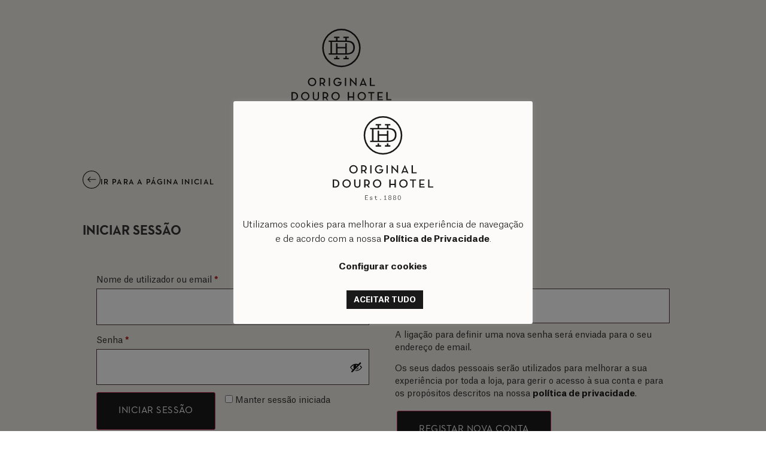

--- FILE ---
content_type: text/html; charset=UTF-8
request_url: https://originaldourohotel.com/minha-conta/
body_size: 26660
content:

<!DOCTYPE html>
<html lang="pt-pt" prefix="og: https://ogp.me/ns#" lang="">
	<head>
		<meta charset="UTF-8">
				
<!-- Search Engine Optimization by Rank Math - https://rankmath.com/ -->
<title>Minha conta | Original Douro Hotel</title>
<meta name="robots" content="noindex, follow"/>
<meta property="og:locale" content="pt_PT" />
<meta property="og:type" content="article" />
<meta property="og:title" content="Minha conta | Original Douro Hotel" />
<meta property="og:url" content="https://originaldourohotel.com/minha-conta/" />
<meta property="og:site_name" content="Original Douro Hotel" />
<meta property="article:publisher" content="https://www.facebook.com/OriginalDouroHotel" />
<meta property="og:image" content="https://originaldourohotel.com/wp-content/uploads/2020/06/Original-Douro-Hotel-07.jpg" />
<meta property="og:image:secure_url" content="https://originaldourohotel.com/wp-content/uploads/2020/06/Original-Douro-Hotel-07.jpg" />
<meta property="og:image:width" content="1920" />
<meta property="og:image:height" content="1280" />
<meta property="og:image:alt" content="escadas" />
<meta property="og:image:type" content="image/jpeg" />
<meta property="article:published_time" content="2020-06-18T09:52:20+00:00" />
<meta name="twitter:card" content="summary_large_image" />
<meta name="twitter:title" content="Minha conta | Original Douro Hotel" />
<meta name="twitter:image" content="https://originaldourohotel.com/wp-content/uploads/2020/06/Original-Douro-Hotel-07.jpg" />
<meta name="twitter:label1" content="Time to read" />
<meta name="twitter:data1" content="Less than a minute" />
<script type="application/ld+json" class="rank-math-schema">{"@context":"https://schema.org","@graph":[{"@type":"Place","@id":"https://originaldourohotel.com/#place","address":{"@type":"PostalAddress","streetAddress":"Rua dos Camilosn\u00ba115","addressLocality":"Peso da R\u00e9gua","addressRegion":"Douro","postalCode":"5050-273","addressCountry":"Portugal"}},{"@type":["Hotel","Organization"],"@id":"https://originaldourohotel.com/#organization","name":"Original Douro Hotel","url":"https://originaldourohotel.com","sameAs":["https://www.facebook.com/OriginalDouroHotel"],"email":"info@originaldourohotel.com","address":{"@type":"PostalAddress","streetAddress":"Rua dos Camilosn\u00ba115","addressLocality":"Peso da R\u00e9gua","addressRegion":"Douro","postalCode":"5050-273","addressCountry":"Portugal"},"logo":{"@type":"ImageObject","@id":"https://originaldourohotel.com/#logo","url":"https://originaldourohotel.com/wp-content/uploads/2020/06/Logo_ODH_01.svg","contentUrl":"https://originaldourohotel.com/wp-content/uploads/2020/06/Logo_ODH_01.svg","caption":"Original Douro Hotel","inLanguage":"pt-PT","width":"167","height":"140"},"location":{"@id":"https://originaldourohotel.com/#place"},"image":{"@id":"https://originaldourohotel.com/#logo"},"telephone":"+351254001181"},{"@type":"WebSite","@id":"https://originaldourohotel.com/#website","url":"https://originaldourohotel.com","name":"Original Douro Hotel","publisher":{"@id":"https://originaldourohotel.com/#organization"},"inLanguage":"pt-PT"},{"@type":"ImageObject","@id":"https://originaldourohotel.com/wp-content/uploads/2020/06/Original-Douro-Hotel-07.jpg","url":"https://originaldourohotel.com/wp-content/uploads/2020/06/Original-Douro-Hotel-07.jpg","width":"1920","height":"1280","caption":"escadas","inLanguage":"pt-PT"},{"@type":"WebPage","@id":"https://originaldourohotel.com/minha-conta/#webpage","url":"https://originaldourohotel.com/minha-conta/","name":"Minha conta | Original Douro Hotel","datePublished":"2020-06-18T09:52:20+00:00","dateModified":"2020-06-18T09:52:20+00:00","isPartOf":{"@id":"https://originaldourohotel.com/#website"},"primaryImageOfPage":{"@id":"https://originaldourohotel.com/wp-content/uploads/2020/06/Original-Douro-Hotel-07.jpg"},"inLanguage":"pt-PT"},{"@type":"Person","@id":"https://originaldourohotel.com/minha-conta/#author","name":"bleam","image":{"@type":"ImageObject","@id":"https://secure.gravatar.com/avatar/2075141ea28d80fb3875230132236f9674f420812ee958c45d46157da26dc8eb?s=96&amp;d=mm&amp;r=g","url":"https://secure.gravatar.com/avatar/2075141ea28d80fb3875230132236f9674f420812ee958c45d46157da26dc8eb?s=96&amp;d=mm&amp;r=g","caption":"bleam","inLanguage":"pt-PT"},"sameAs":["https://originaldourohotel.com"],"worksFor":{"@id":"https://originaldourohotel.com/#organization"}},{"@type":"Article","headline":"Minha conta | Original Douro Hotel","datePublished":"2020-06-18T09:52:20+00:00","dateModified":"2020-06-18T09:52:20+00:00","author":{"@id":"https://originaldourohotel.com/minha-conta/#author","name":"bleam"},"publisher":{"@id":"https://originaldourohotel.com/#organization"},"name":"Minha conta | Original Douro Hotel","@id":"https://originaldourohotel.com/minha-conta/#richSnippet","isPartOf":{"@id":"https://originaldourohotel.com/minha-conta/#webpage"},"image":{"@id":"https://originaldourohotel.com/wp-content/uploads/2020/06/Original-Douro-Hotel-07.jpg"},"inLanguage":"pt-PT","mainEntityOfPage":{"@id":"https://originaldourohotel.com/minha-conta/#webpage"}}]}</script>
<!-- /Rank Math WordPress SEO plugin -->

<script type='application/javascript'  id='pys-version-script'>console.log('PixelYourSite Free version 11.1.5.2');</script>
<link rel='dns-prefetch' href='//www.googletagmanager.com' />
<link rel="alternate" type="application/rss+xml" title="Original Douro Hotel &raquo; Feed" href="https://originaldourohotel.com/feed/" />
<link rel="alternate" type="application/rss+xml" title="Original Douro Hotel &raquo; Feed de comentários" href="https://originaldourohotel.com/comments/feed/" />
<link rel="alternate" title="oEmbed (JSON)" type="application/json+oembed" href="https://originaldourohotel.com/wp-json/oembed/1.0/embed?url=https%3A%2F%2Foriginaldourohotel.com%2Fminha-conta%2F" />
<link rel="alternate" title="oEmbed (XML)" type="text/xml+oembed" href="https://originaldourohotel.com/wp-json/oembed/1.0/embed?url=https%3A%2F%2Foriginaldourohotel.com%2Fminha-conta%2F&#038;format=xml" />
<style id='wp-img-auto-sizes-contain-inline-css' type='text/css'>
img:is([sizes=auto i],[sizes^="auto," i]){contain-intrinsic-size:3000px 1500px}
/*# sourceURL=wp-img-auto-sizes-contain-inline-css */
</style>
<link rel='stylesheet' id='swiper-css' href='https://originaldourohotel.com/wp-content/plugins/elementor/assets/lib/swiper/v8/css/swiper.min.css?ver=8.4.5' type='text/css' media='all' />
<link rel='stylesheet' id='e-swiper-css' href='https://originaldourohotel.com/wp-content/plugins/elementor/assets/css/conditionals/e-swiper.min.css?ver=3.34.1' type='text/css' media='all' />
<link rel='stylesheet' id='elementor-icons-shared-0-css' href='https://originaldourohotel.com/wp-content/plugins/elementor/assets/lib/font-awesome/css/fontawesome.min.css?ver=5.15.3' type='text/css' media='all' />
<link rel='stylesheet' id='elementor-icons-fa-solid-css' href='https://originaldourohotel.com/wp-content/plugins/elementor/assets/lib/font-awesome/css/solid.min.css?ver=5.15.3' type='text/css' media='all' />
<style id='wp-emoji-styles-inline-css' type='text/css'>

	img.wp-smiley, img.emoji {
		display: inline !important;
		border: none !important;
		box-shadow: none !important;
		height: 1em !important;
		width: 1em !important;
		margin: 0 0.07em !important;
		vertical-align: -0.1em !important;
		background: none !important;
		padding: 0 !important;
	}
/*# sourceURL=wp-emoji-styles-inline-css */
</style>
<link rel='stylesheet' id='wp-block-library-css' href='https://originaldourohotel.com/wp-includes/css/dist/block-library/style.min.css?ver=6.9' type='text/css' media='all' />
<style id='classic-theme-styles-inline-css' type='text/css'>
/*! This file is auto-generated */
.wp-block-button__link{color:#fff;background-color:#32373c;border-radius:9999px;box-shadow:none;text-decoration:none;padding:calc(.667em + 2px) calc(1.333em + 2px);font-size:1.125em}.wp-block-file__button{background:#32373c;color:#fff;text-decoration:none}
/*# sourceURL=/wp-includes/css/classic-themes.min.css */
</style>
<style id='safe-svg-svg-icon-style-inline-css' type='text/css'>
.safe-svg-cover{text-align:center}.safe-svg-cover .safe-svg-inside{display:inline-block;max-width:100%}.safe-svg-cover svg{fill:currentColor;height:100%;max-height:100%;max-width:100%;width:100%}

/*# sourceURL=https://originaldourohotel.com/wp-content/plugins/safe-svg/dist/safe-svg-block-frontend.css */
</style>
<link rel='stylesheet' id='jet-engine-frontend-css' href='https://originaldourohotel.com/wp-content/plugins/jet-engine/assets/css/frontend.css?ver=3.8.2.1' type='text/css' media='all' />
<style id='global-styles-inline-css' type='text/css'>
:root{--wp--preset--aspect-ratio--square: 1;--wp--preset--aspect-ratio--4-3: 4/3;--wp--preset--aspect-ratio--3-4: 3/4;--wp--preset--aspect-ratio--3-2: 3/2;--wp--preset--aspect-ratio--2-3: 2/3;--wp--preset--aspect-ratio--16-9: 16/9;--wp--preset--aspect-ratio--9-16: 9/16;--wp--preset--color--black: #000000;--wp--preset--color--cyan-bluish-gray: #abb8c3;--wp--preset--color--white: #ffffff;--wp--preset--color--pale-pink: #f78da7;--wp--preset--color--vivid-red: #cf2e2e;--wp--preset--color--luminous-vivid-orange: #ff6900;--wp--preset--color--luminous-vivid-amber: #fcb900;--wp--preset--color--light-green-cyan: #7bdcb5;--wp--preset--color--vivid-green-cyan: #00d084;--wp--preset--color--pale-cyan-blue: #8ed1fc;--wp--preset--color--vivid-cyan-blue: #0693e3;--wp--preset--color--vivid-purple: #9b51e0;--wp--preset--gradient--vivid-cyan-blue-to-vivid-purple: linear-gradient(135deg,rgb(6,147,227) 0%,rgb(155,81,224) 100%);--wp--preset--gradient--light-green-cyan-to-vivid-green-cyan: linear-gradient(135deg,rgb(122,220,180) 0%,rgb(0,208,130) 100%);--wp--preset--gradient--luminous-vivid-amber-to-luminous-vivid-orange: linear-gradient(135deg,rgb(252,185,0) 0%,rgb(255,105,0) 100%);--wp--preset--gradient--luminous-vivid-orange-to-vivid-red: linear-gradient(135deg,rgb(255,105,0) 0%,rgb(207,46,46) 100%);--wp--preset--gradient--very-light-gray-to-cyan-bluish-gray: linear-gradient(135deg,rgb(238,238,238) 0%,rgb(169,184,195) 100%);--wp--preset--gradient--cool-to-warm-spectrum: linear-gradient(135deg,rgb(74,234,220) 0%,rgb(151,120,209) 20%,rgb(207,42,186) 40%,rgb(238,44,130) 60%,rgb(251,105,98) 80%,rgb(254,248,76) 100%);--wp--preset--gradient--blush-light-purple: linear-gradient(135deg,rgb(255,206,236) 0%,rgb(152,150,240) 100%);--wp--preset--gradient--blush-bordeaux: linear-gradient(135deg,rgb(254,205,165) 0%,rgb(254,45,45) 50%,rgb(107,0,62) 100%);--wp--preset--gradient--luminous-dusk: linear-gradient(135deg,rgb(255,203,112) 0%,rgb(199,81,192) 50%,rgb(65,88,208) 100%);--wp--preset--gradient--pale-ocean: linear-gradient(135deg,rgb(255,245,203) 0%,rgb(182,227,212) 50%,rgb(51,167,181) 100%);--wp--preset--gradient--electric-grass: linear-gradient(135deg,rgb(202,248,128) 0%,rgb(113,206,126) 100%);--wp--preset--gradient--midnight: linear-gradient(135deg,rgb(2,3,129) 0%,rgb(40,116,252) 100%);--wp--preset--font-size--small: 13px;--wp--preset--font-size--medium: 20px;--wp--preset--font-size--large: 36px;--wp--preset--font-size--x-large: 42px;--wp--preset--spacing--20: 0.44rem;--wp--preset--spacing--30: 0.67rem;--wp--preset--spacing--40: 1rem;--wp--preset--spacing--50: 1.5rem;--wp--preset--spacing--60: 2.25rem;--wp--preset--spacing--70: 3.38rem;--wp--preset--spacing--80: 5.06rem;--wp--preset--shadow--natural: 6px 6px 9px rgba(0, 0, 0, 0.2);--wp--preset--shadow--deep: 12px 12px 50px rgba(0, 0, 0, 0.4);--wp--preset--shadow--sharp: 6px 6px 0px rgba(0, 0, 0, 0.2);--wp--preset--shadow--outlined: 6px 6px 0px -3px rgb(255, 255, 255), 6px 6px rgb(0, 0, 0);--wp--preset--shadow--crisp: 6px 6px 0px rgb(0, 0, 0);}:where(.is-layout-flex){gap: 0.5em;}:where(.is-layout-grid){gap: 0.5em;}body .is-layout-flex{display: flex;}.is-layout-flex{flex-wrap: wrap;align-items: center;}.is-layout-flex > :is(*, div){margin: 0;}body .is-layout-grid{display: grid;}.is-layout-grid > :is(*, div){margin: 0;}:where(.wp-block-columns.is-layout-flex){gap: 2em;}:where(.wp-block-columns.is-layout-grid){gap: 2em;}:where(.wp-block-post-template.is-layout-flex){gap: 1.25em;}:where(.wp-block-post-template.is-layout-grid){gap: 1.25em;}.has-black-color{color: var(--wp--preset--color--black) !important;}.has-cyan-bluish-gray-color{color: var(--wp--preset--color--cyan-bluish-gray) !important;}.has-white-color{color: var(--wp--preset--color--white) !important;}.has-pale-pink-color{color: var(--wp--preset--color--pale-pink) !important;}.has-vivid-red-color{color: var(--wp--preset--color--vivid-red) !important;}.has-luminous-vivid-orange-color{color: var(--wp--preset--color--luminous-vivid-orange) !important;}.has-luminous-vivid-amber-color{color: var(--wp--preset--color--luminous-vivid-amber) !important;}.has-light-green-cyan-color{color: var(--wp--preset--color--light-green-cyan) !important;}.has-vivid-green-cyan-color{color: var(--wp--preset--color--vivid-green-cyan) !important;}.has-pale-cyan-blue-color{color: var(--wp--preset--color--pale-cyan-blue) !important;}.has-vivid-cyan-blue-color{color: var(--wp--preset--color--vivid-cyan-blue) !important;}.has-vivid-purple-color{color: var(--wp--preset--color--vivid-purple) !important;}.has-black-background-color{background-color: var(--wp--preset--color--black) !important;}.has-cyan-bluish-gray-background-color{background-color: var(--wp--preset--color--cyan-bluish-gray) !important;}.has-white-background-color{background-color: var(--wp--preset--color--white) !important;}.has-pale-pink-background-color{background-color: var(--wp--preset--color--pale-pink) !important;}.has-vivid-red-background-color{background-color: var(--wp--preset--color--vivid-red) !important;}.has-luminous-vivid-orange-background-color{background-color: var(--wp--preset--color--luminous-vivid-orange) !important;}.has-luminous-vivid-amber-background-color{background-color: var(--wp--preset--color--luminous-vivid-amber) !important;}.has-light-green-cyan-background-color{background-color: var(--wp--preset--color--light-green-cyan) !important;}.has-vivid-green-cyan-background-color{background-color: var(--wp--preset--color--vivid-green-cyan) !important;}.has-pale-cyan-blue-background-color{background-color: var(--wp--preset--color--pale-cyan-blue) !important;}.has-vivid-cyan-blue-background-color{background-color: var(--wp--preset--color--vivid-cyan-blue) !important;}.has-vivid-purple-background-color{background-color: var(--wp--preset--color--vivid-purple) !important;}.has-black-border-color{border-color: var(--wp--preset--color--black) !important;}.has-cyan-bluish-gray-border-color{border-color: var(--wp--preset--color--cyan-bluish-gray) !important;}.has-white-border-color{border-color: var(--wp--preset--color--white) !important;}.has-pale-pink-border-color{border-color: var(--wp--preset--color--pale-pink) !important;}.has-vivid-red-border-color{border-color: var(--wp--preset--color--vivid-red) !important;}.has-luminous-vivid-orange-border-color{border-color: var(--wp--preset--color--luminous-vivid-orange) !important;}.has-luminous-vivid-amber-border-color{border-color: var(--wp--preset--color--luminous-vivid-amber) !important;}.has-light-green-cyan-border-color{border-color: var(--wp--preset--color--light-green-cyan) !important;}.has-vivid-green-cyan-border-color{border-color: var(--wp--preset--color--vivid-green-cyan) !important;}.has-pale-cyan-blue-border-color{border-color: var(--wp--preset--color--pale-cyan-blue) !important;}.has-vivid-cyan-blue-border-color{border-color: var(--wp--preset--color--vivid-cyan-blue) !important;}.has-vivid-purple-border-color{border-color: var(--wp--preset--color--vivid-purple) !important;}.has-vivid-cyan-blue-to-vivid-purple-gradient-background{background: var(--wp--preset--gradient--vivid-cyan-blue-to-vivid-purple) !important;}.has-light-green-cyan-to-vivid-green-cyan-gradient-background{background: var(--wp--preset--gradient--light-green-cyan-to-vivid-green-cyan) !important;}.has-luminous-vivid-amber-to-luminous-vivid-orange-gradient-background{background: var(--wp--preset--gradient--luminous-vivid-amber-to-luminous-vivid-orange) !important;}.has-luminous-vivid-orange-to-vivid-red-gradient-background{background: var(--wp--preset--gradient--luminous-vivid-orange-to-vivid-red) !important;}.has-very-light-gray-to-cyan-bluish-gray-gradient-background{background: var(--wp--preset--gradient--very-light-gray-to-cyan-bluish-gray) !important;}.has-cool-to-warm-spectrum-gradient-background{background: var(--wp--preset--gradient--cool-to-warm-spectrum) !important;}.has-blush-light-purple-gradient-background{background: var(--wp--preset--gradient--blush-light-purple) !important;}.has-blush-bordeaux-gradient-background{background: var(--wp--preset--gradient--blush-bordeaux) !important;}.has-luminous-dusk-gradient-background{background: var(--wp--preset--gradient--luminous-dusk) !important;}.has-pale-ocean-gradient-background{background: var(--wp--preset--gradient--pale-ocean) !important;}.has-electric-grass-gradient-background{background: var(--wp--preset--gradient--electric-grass) !important;}.has-midnight-gradient-background{background: var(--wp--preset--gradient--midnight) !important;}.has-small-font-size{font-size: var(--wp--preset--font-size--small) !important;}.has-medium-font-size{font-size: var(--wp--preset--font-size--medium) !important;}.has-large-font-size{font-size: var(--wp--preset--font-size--large) !important;}.has-x-large-font-size{font-size: var(--wp--preset--font-size--x-large) !important;}
:where(.wp-block-post-template.is-layout-flex){gap: 1.25em;}:where(.wp-block-post-template.is-layout-grid){gap: 1.25em;}
:where(.wp-block-term-template.is-layout-flex){gap: 1.25em;}:where(.wp-block-term-template.is-layout-grid){gap: 1.25em;}
:where(.wp-block-columns.is-layout-flex){gap: 2em;}:where(.wp-block-columns.is-layout-grid){gap: 2em;}
:root :where(.wp-block-pullquote){font-size: 1.5em;line-height: 1.6;}
/*# sourceURL=global-styles-inline-css */
</style>
<link rel='stylesheet' id='cookie-law-info-css' href='https://originaldourohotel.com/wp-content/plugins/cookie-law-info/legacy/public/css/cookie-law-info-public.css?ver=3.3.9.1' type='text/css' media='all' />
<link rel='stylesheet' id='cookie-law-info-gdpr-css' href='https://originaldourohotel.com/wp-content/plugins/cookie-law-info/legacy/public/css/cookie-law-info-gdpr.css?ver=3.3.9.1' type='text/css' media='all' />
<link rel='stylesheet' id='select2-css' href='https://originaldourohotel.com/wp-content/plugins/woocommerce/assets/css/select2.css?ver=10.4.3' type='text/css' media='all' />
<link rel='stylesheet' id='woocommerce-layout-css' href='https://originaldourohotel.com/wp-content/plugins/woocommerce/assets/css/woocommerce-layout.css?ver=10.4.3' type='text/css' media='all' />
<link rel='stylesheet' id='woocommerce-smallscreen-css' href='https://originaldourohotel.com/wp-content/plugins/woocommerce/assets/css/woocommerce-smallscreen.css?ver=10.4.3' type='text/css' media='only screen and (max-width: 768px)' />
<link rel='stylesheet' id='woocommerce-general-css' href='https://originaldourohotel.com/wp-content/plugins/woocommerce/assets/css/woocommerce.css?ver=10.4.3' type='text/css' media='all' />
<style id='woocommerce-inline-inline-css' type='text/css'>
.woocommerce form .form-row .required { visibility: visible; }
/*# sourceURL=woocommerce-inline-inline-css */
</style>
<link rel='stylesheet' id='wpml-legacy-horizontal-list-0-css' href='https://originaldourohotel.com/wp-content/plugins/sitepress-multilingual-cms/templates/language-switchers/legacy-list-horizontal/style.min.css?ver=1' type='text/css' media='all' />
<link rel='stylesheet' id='wpml-menu-item-0-css' href='https://originaldourohotel.com/wp-content/plugins/sitepress-multilingual-cms/templates/language-switchers/menu-item/style.min.css?ver=1' type='text/css' media='all' />
<link rel='stylesheet' id='child-style-css' href='https://originaldourohotel.com/wp-content/themes/hello-theme/style.css?ver=6.9' type='text/css' media='all' />
<link rel='stylesheet' id='hello-elementor-css' href='https://originaldourohotel.com/wp-content/themes/hello-theme/style.min.css?ver=2.2.0' type='text/css' media='all' />
<link rel='stylesheet' id='hello-elementor-theme-style-css' href='https://originaldourohotel.com/wp-content/themes/hello-theme/theme.min.css?ver=2.2.0' type='text/css' media='all' />
<link rel='stylesheet' id='jet-menu-public-styles-css' href='https://originaldourohotel.com/wp-content/plugins/jet-menu/assets/public/css/public.css?ver=2.4.18' type='text/css' media='all' />
<link rel='stylesheet' id='jet-woo-builder-css' href='https://originaldourohotel.com/wp-content/plugins/jet-woo-builder/assets/css/frontend.css?ver=2.2.3' type='text/css' media='all' />
<style id='jet-woo-builder-inline-css' type='text/css'>
@font-face {
				font-family: "WooCommerce";
				font-weight: normal;
				font-style: normal;
				src: url("https://originaldourohotel.com/wp-content/plugins/woocommerce/assets/fonts/WooCommerce.eot");
				src: url("https://originaldourohotel.com/wp-content/plugins/woocommerce/assets/fonts/WooCommerce.eot?#iefix") format("embedded-opentype"),
					 url("https://originaldourohotel.com/wp-content/plugins/woocommerce/assets/fonts/WooCommerce.woff") format("woff"),
					 url("https://originaldourohotel.com/wp-content/plugins/woocommerce/assets/fonts/WooCommerce.ttf") format("truetype"),
					 url("https://originaldourohotel.com/wp-content/plugins/woocommerce/assets/fonts/WooCommerce.svg#WooCommerce") format("svg");
			}
/*# sourceURL=jet-woo-builder-inline-css */
</style>
<link rel='stylesheet' id='jet-woo-builder-frontend-font-css' href='https://originaldourohotel.com/wp-content/plugins/jet-woo-builder/assets/css/lib/jetwoobuilder-frontend-font/css/jetwoobuilder-frontend-font.css?ver=2.2.3' type='text/css' media='all' />
<link rel='stylesheet' id='elementor-frontend-css' href='https://originaldourohotel.com/wp-content/plugins/elementor/assets/css/frontend.min.css?ver=3.34.1' type='text/css' media='all' />
<link rel='stylesheet' id='widget-heading-css' href='https://originaldourohotel.com/wp-content/plugins/elementor/assets/css/widget-heading.min.css?ver=3.34.1' type='text/css' media='all' />
<link rel='stylesheet' id='e-sticky-css' href='https://originaldourohotel.com/wp-content/plugins/elementor-pro/assets/css/modules/sticky.min.css?ver=3.34.0' type='text/css' media='all' />
<link rel='stylesheet' id='widget-lottie-css' href='https://originaldourohotel.com/wp-content/plugins/elementor-pro/assets/css/widget-lottie.min.css?ver=3.34.0' type='text/css' media='all' />
<link rel='stylesheet' id='widget-image-css' href='https://originaldourohotel.com/wp-content/plugins/elementor/assets/css/widget-image.min.css?ver=3.34.1' type='text/css' media='all' />
<link rel='stylesheet' id='widget-spacer-css' href='https://originaldourohotel.com/wp-content/plugins/elementor/assets/css/widget-spacer.min.css?ver=3.34.1' type='text/css' media='all' />
<link rel='stylesheet' id='widget-icon-list-css' href='https://originaldourohotel.com/wp-content/plugins/elementor/assets/css/widget-icon-list.min.css?ver=3.34.1' type='text/css' media='all' />
<link rel='stylesheet' id='widget-form-css' href='https://originaldourohotel.com/wp-content/plugins/elementor-pro/assets/css/widget-form.min.css?ver=3.34.0' type='text/css' media='all' />
<link rel='stylesheet' id='widget-nav-menu-css' href='https://originaldourohotel.com/wp-content/plugins/elementor-pro/assets/css/widget-nav-menu.min.css?ver=3.34.0' type='text/css' media='all' />
<link rel='stylesheet' id='e-popup-css' href='https://originaldourohotel.com/wp-content/plugins/elementor-pro/assets/css/conditionals/popup.min.css?ver=3.34.0' type='text/css' media='all' />
<link rel='stylesheet' id='elementor-icons-css' href='https://originaldourohotel.com/wp-content/plugins/elementor/assets/lib/eicons/css/elementor-icons.min.css?ver=5.45.0' type='text/css' media='all' />
<link rel='stylesheet' id='elementor-post-7-css' href='https://originaldourohotel.com/wp-content/uploads/elementor/css/post-7.css?ver=1768566810' type='text/css' media='all' />
<link rel='stylesheet' id='elementor-post-9-css' href='https://originaldourohotel.com/wp-content/uploads/elementor/css/post-9.css?ver=1768566811' type='text/css' media='all' />
<link rel='stylesheet' id='elementor-post-72-css' href='https://originaldourohotel.com/wp-content/uploads/elementor/css/post-72.css?ver=1768566812' type='text/css' media='all' />
<link rel='stylesheet' id='elementor-post-1530-css' href='https://originaldourohotel.com/wp-content/uploads/elementor/css/post-1530.css?ver=1768566812' type='text/css' media='all' />
<link rel='stylesheet' id='ecs-styles-css' href='https://originaldourohotel.com/wp-content/plugins/ele-custom-skin/assets/css/ecs-style.css?ver=3.1.9' type='text/css' media='all' />
<link rel='stylesheet' id='elementor-post-348-css' href='https://originaldourohotel.com/wp-content/uploads/elementor/css/post-348.css?ver=1764174882' type='text/css' media='all' />
<link rel='stylesheet' id='chld_thm_cfg_child-css' href='https://originaldourohotel.com/wp-content/themes/bleam/style.css?ver=6.9' type='text/css' media='all' />
<link rel='stylesheet' id='elementor-gf-local-roboto-css' href='https://originaldourohotel.com/wp-content/uploads/elementor/google-fonts/css/roboto.css?ver=1742557015' type='text/css' media='all' />
<link rel='stylesheet' id='elementor-gf-local-robotoslab-css' href='https://originaldourohotel.com/wp-content/uploads/elementor/google-fonts/css/robotoslab.css?ver=1742557025' type='text/css' media='all' />
<link rel='stylesheet' id='elementor-icons-fa-brands-css' href='https://originaldourohotel.com/wp-content/plugins/elementor/assets/lib/font-awesome/css/brands.min.css?ver=5.15.3' type='text/css' media='all' />
<script type="text/javascript" src="https://originaldourohotel.com/wp-includes/js/jquery/jquery.min.js?ver=3.7.1" id="jquery-core-js"></script>
<script type="text/javascript" src="https://originaldourohotel.com/wp-includes/js/jquery/jquery-migrate.min.js?ver=3.4.1" id="jquery-migrate-js"></script>
<script type="text/javascript" id="cookie-law-info-js-extra">
/* <![CDATA[ */
var Cli_Data = {"nn_cookie_ids":["_fbp","_ga","_gid","_gat_gtag_UA_195478677_1"],"cookielist":[],"non_necessary_cookies":{"analytics":["_ga","_gid","_gat_gtag_UA_195478677_1"],"publicidade":["_fbp"]},"ccpaEnabled":"","ccpaRegionBased":"","ccpaBarEnabled":"","strictlyEnabled":["necessary","obligatoire"],"ccpaType":"gdpr","js_blocking":"1","custom_integration":"","triggerDomRefresh":"","secure_cookies":""};
var cli_cookiebar_settings = {"animate_speed_hide":"500","animate_speed_show":"500","background":"#fcfbfa","border":"#b1a6a6c2","border_on":"","button_1_button_colour":"#191919","button_1_button_hover":"#141414","button_1_link_colour":"#fff","button_1_as_button":"1","button_1_new_win":"","button_2_button_colour":"#333","button_2_button_hover":"#292929","button_2_link_colour":"#191919","button_2_as_button":"","button_2_hidebar":"","button_3_button_colour":"#000","button_3_button_hover":"#000000","button_3_link_colour":"#fff","button_3_as_button":"1","button_3_new_win":"","button_4_button_colour":"#000","button_4_button_hover":"#000000","button_4_link_colour":"#191919","button_4_as_button":"","button_7_button_colour":"#191919","button_7_button_hover":"#141414","button_7_link_colour":"#fff","button_7_as_button":"1","button_7_new_win":"","font_family":"inherit","header_fix":"","notify_animate_hide":"1","notify_animate_show":"","notify_div_id":"#cookie-law-info-bar","notify_position_horizontal":"right","notify_position_vertical":"bottom","scroll_close":"","scroll_close_reload":"","accept_close_reload":"","reject_close_reload":"","showagain_tab":"","showagain_background":"#fff","showagain_border":"#000","showagain_div_id":"#cookie-law-info-again","showagain_x_position":"100px","text":"#191919","show_once_yn":"","show_once":"10000","logging_on":"","as_popup":"","popup_overlay":"1","bar_heading_text":"","cookie_bar_as":"popup","popup_showagain_position":"bottom-right","widget_position":"left"};
var log_object = {"ajax_url":"https://originaldourohotel.com/wp-admin/admin-ajax.php"};
//# sourceURL=cookie-law-info-js-extra
/* ]]> */
</script>
<script type="text/javascript" src="https://originaldourohotel.com/wp-content/plugins/cookie-law-info/legacy/public/js/cookie-law-info-public.js?ver=3.3.9.1" id="cookie-law-info-js"></script>
<script type="text/javascript" src="https://originaldourohotel.com/wp-content/plugins/woocommerce/assets/js/jquery-blockui/jquery.blockUI.min.js?ver=2.7.0-wc.10.4.3" id="wc-jquery-blockui-js" defer="defer" data-wp-strategy="defer"></script>
<script type="text/javascript" id="wc-add-to-cart-js-extra">
/* <![CDATA[ */
var wc_add_to_cart_params = {"ajax_url":"/wp-admin/admin-ajax.php","wc_ajax_url":"/?wc-ajax=%%endpoint%%","i18n_view_cart":"Ver carrinho","cart_url":"https://originaldourohotel.com/carrinho/","is_cart":"","cart_redirect_after_add":"yes"};
//# sourceURL=wc-add-to-cart-js-extra
/* ]]> */
</script>
<script type="text/javascript" src="https://originaldourohotel.com/wp-content/plugins/woocommerce/assets/js/frontend/add-to-cart.min.js?ver=10.4.3" id="wc-add-to-cart-js" defer="defer" data-wp-strategy="defer"></script>
<script type="text/javascript" src="https://originaldourohotel.com/wp-content/plugins/woocommerce/assets/js/selectWoo/selectWoo.full.min.js?ver=1.0.9-wc.10.4.3" id="selectWoo-js" defer="defer" data-wp-strategy="defer"></script>
<script type="text/javascript" src="https://originaldourohotel.com/wp-content/plugins/woocommerce/assets/js/frontend/account-i18n.min.js?ver=10.4.3" id="wc-account-i18n-js" defer="defer" data-wp-strategy="defer"></script>
<script type="text/javascript" src="https://originaldourohotel.com/wp-content/plugins/woocommerce/assets/js/js-cookie/js.cookie.min.js?ver=2.1.4-wc.10.4.3" id="wc-js-cookie-js" defer="defer" data-wp-strategy="defer"></script>
<script type="text/javascript" id="woocommerce-js-extra">
/* <![CDATA[ */
var woocommerce_params = {"ajax_url":"/wp-admin/admin-ajax.php","wc_ajax_url":"/?wc-ajax=%%endpoint%%","i18n_password_show":"Show password","i18n_password_hide":"Hide password"};
//# sourceURL=woocommerce-js-extra
/* ]]> */
</script>
<script type="text/javascript" src="https://originaldourohotel.com/wp-content/plugins/woocommerce/assets/js/frontend/woocommerce.min.js?ver=10.4.3" id="woocommerce-js" defer="defer" data-wp-strategy="defer"></script>
<script type="text/javascript" src="https://originaldourohotel.com/wp-content/plugins/pixelyoursite/dist/scripts/jquery.bind-first-0.2.3.min.js?ver=0.2.3" id="jquery-bind-first-js"></script>
<script type="text/javascript" src="https://originaldourohotel.com/wp-content/plugins/pixelyoursite/dist/scripts/js.cookie-2.1.3.min.js?ver=2.1.3" id="js-cookie-pys-js"></script>
<script type="text/javascript" src="https://originaldourohotel.com/wp-content/plugins/pixelyoursite/dist/scripts/tld.min.js?ver=2.3.1" id="js-tld-js"></script>
<script type="text/javascript" id="pys-js-extra">
/* <![CDATA[ */
var pysOptions = {"staticEvents":{"facebook":{"init_event":[{"delay":0,"type":"static","ajaxFire":true,"name":"PageView","pixelIds":["319849473089720"],"eventID":"4023f67e-274f-4483-b5d2-3e2188a43b95","params":{"page_title":"Minha conta","post_type":"page","post_id":431,"plugin":"PixelYourSite","user_role":"guest","event_url":"originaldourohotel.com/minha-conta/"},"e_id":"init_event","ids":[],"hasTimeWindow":false,"timeWindow":0,"woo_order":"","edd_order":""}]}},"dynamicEvents":{"automatic_event_form":{"facebook":{"delay":0,"type":"dyn","name":"Form","pixelIds":["319849473089720"],"eventID":"cfd3f774-1b6e-4122-8961-1551915a63ee","params":{"page_title":"Minha conta","post_type":"page","post_id":431,"plugin":"PixelYourSite","user_role":"guest","event_url":"originaldourohotel.com/minha-conta/"},"e_id":"automatic_event_form","ids":[],"hasTimeWindow":false,"timeWindow":0,"woo_order":"","edd_order":""}},"automatic_event_download":{"facebook":{"delay":0,"type":"dyn","name":"Download","extensions":["","doc","exe","js","pdf","ppt","tgz","zip","xls"],"pixelIds":["319849473089720"],"eventID":"ae775e64-5484-4014-ac10-75bd1ac01221","params":{"page_title":"Minha conta","post_type":"page","post_id":431,"plugin":"PixelYourSite","user_role":"guest","event_url":"originaldourohotel.com/minha-conta/"},"e_id":"automatic_event_download","ids":[],"hasTimeWindow":false,"timeWindow":0,"woo_order":"","edd_order":""}},"automatic_event_comment":{"facebook":{"delay":0,"type":"dyn","name":"Comment","pixelIds":["319849473089720"],"eventID":"8ccdde73-138b-4e9b-94dd-8b15c35844f9","params":{"page_title":"Minha conta","post_type":"page","post_id":431,"plugin":"PixelYourSite","user_role":"guest","event_url":"originaldourohotel.com/minha-conta/"},"e_id":"automatic_event_comment","ids":[],"hasTimeWindow":false,"timeWindow":0,"woo_order":"","edd_order":""}},"woo_add_to_cart_on_button_click":{"facebook":{"delay":0,"type":"dyn","name":"AddToCart","pixelIds":["319849473089720"],"eventID":"0604e82e-a2d6-4e36-b2e8-af959199db58","params":{"page_title":"Minha conta","post_type":"page","post_id":431,"plugin":"PixelYourSite","user_role":"guest","event_url":"originaldourohotel.com/minha-conta/"},"e_id":"woo_add_to_cart_on_button_click","ids":[],"hasTimeWindow":false,"timeWindow":0,"woo_order":"","edd_order":""}}},"triggerEvents":[],"triggerEventTypes":[],"facebook":{"pixelIds":["319849473089720"],"advancedMatching":[],"advancedMatchingEnabled":false,"removeMetadata":false,"wooVariableAsSimple":false,"serverApiEnabled":false,"wooCRSendFromServer":false,"send_external_id":null,"enabled_medical":false,"do_not_track_medical_param":["event_url","post_title","page_title","landing_page","content_name","categories","category_name","tags"],"meta_ldu":false},"debug":"","siteUrl":"https://originaldourohotel.com","ajaxUrl":"https://originaldourohotel.com/wp-admin/admin-ajax.php","ajax_event":"05d78bb772","enable_remove_download_url_param":"1","cookie_duration":"7","last_visit_duration":"60","enable_success_send_form":"","ajaxForServerEvent":"1","ajaxForServerStaticEvent":"1","useSendBeacon":"1","send_external_id":"1","external_id_expire":"180","track_cookie_for_subdomains":"1","google_consent_mode":"1","gdpr":{"ajax_enabled":true,"all_disabled_by_api":true,"facebook_disabled_by_api":false,"analytics_disabled_by_api":false,"google_ads_disabled_by_api":false,"pinterest_disabled_by_api":false,"bing_disabled_by_api":false,"reddit_disabled_by_api":false,"externalID_disabled_by_api":false,"facebook_prior_consent_enabled":true,"analytics_prior_consent_enabled":true,"google_ads_prior_consent_enabled":null,"pinterest_prior_consent_enabled":true,"bing_prior_consent_enabled":true,"cookiebot_integration_enabled":false,"cookiebot_facebook_consent_category":"marketing","cookiebot_analytics_consent_category":"statistics","cookiebot_tiktok_consent_category":"marketing","cookiebot_google_ads_consent_category":"marketing","cookiebot_pinterest_consent_category":"marketing","cookiebot_bing_consent_category":"marketing","consent_magic_integration_enabled":false,"real_cookie_banner_integration_enabled":false,"cookie_notice_integration_enabled":false,"cookie_law_info_integration_enabled":true,"analytics_storage":{"enabled":true,"value":"granted","filter":false},"ad_storage":{"enabled":true,"value":"granted","filter":false},"ad_user_data":{"enabled":true,"value":"granted","filter":false},"ad_personalization":{"enabled":true,"value":"granted","filter":false}},"cookie":{"disabled_all_cookie":false,"disabled_start_session_cookie":false,"disabled_advanced_form_data_cookie":false,"disabled_landing_page_cookie":false,"disabled_first_visit_cookie":false,"disabled_trafficsource_cookie":false,"disabled_utmTerms_cookie":false,"disabled_utmId_cookie":false},"tracking_analytics":{"TrafficSource":"direct","TrafficLanding":"undefined","TrafficUtms":[],"TrafficUtmsId":[]},"GATags":{"ga_datalayer_type":"default","ga_datalayer_name":"dataLayerPYS"},"woo":{"enabled":true,"enabled_save_data_to_orders":true,"addToCartOnButtonEnabled":true,"addToCartOnButtonValueEnabled":true,"addToCartOnButtonValueOption":"price","singleProductId":null,"removeFromCartSelector":"form.woocommerce-cart-form .remove","addToCartCatchMethod":"add_cart_js","is_order_received_page":false,"containOrderId":false},"edd":{"enabled":false},"cache_bypass":"1768973134"};
//# sourceURL=pys-js-extra
/* ]]> */
</script>
<script type="text/javascript" src="https://originaldourohotel.com/wp-content/plugins/pixelyoursite/dist/scripts/public.js?ver=11.1.5.2" id="pys-js"></script>
<script type="text/javascript" id="ecs_ajax_load-js-extra">
/* <![CDATA[ */
var ecs_ajax_params = {"ajaxurl":"https://originaldourohotel.com/wp-admin/admin-ajax.php","posts":"{\"page\":0,\"pagename\":\"minha-conta\",\"error\":\"\",\"m\":\"\",\"p\":0,\"post_parent\":\"\",\"subpost\":\"\",\"subpost_id\":\"\",\"attachment\":\"\",\"attachment_id\":0,\"name\":\"minha-conta\",\"page_id\":0,\"second\":\"\",\"minute\":\"\",\"hour\":\"\",\"day\":0,\"monthnum\":0,\"year\":0,\"w\":0,\"category_name\":\"\",\"tag\":\"\",\"cat\":\"\",\"tag_id\":\"\",\"author\":\"\",\"author_name\":\"\",\"feed\":\"\",\"tb\":\"\",\"paged\":0,\"meta_key\":\"\",\"meta_value\":\"\",\"preview\":\"\",\"s\":\"\",\"sentence\":\"\",\"title\":\"\",\"fields\":\"all\",\"menu_order\":\"\",\"embed\":\"\",\"category__in\":[],\"category__not_in\":[],\"category__and\":[],\"post__in\":[],\"post__not_in\":[],\"post_name__in\":[],\"tag__in\":[],\"tag__not_in\":[],\"tag__and\":[],\"tag_slug__in\":[],\"tag_slug__and\":[],\"post_parent__in\":[],\"post_parent__not_in\":[],\"author__in\":[],\"author__not_in\":[],\"search_columns\":[],\"post_type\":[\"post\",\"page\",\"e-landing-page\"],\"ignore_sticky_posts\":false,\"suppress_filters\":false,\"cache_results\":true,\"update_post_term_cache\":true,\"update_menu_item_cache\":false,\"lazy_load_term_meta\":true,\"update_post_meta_cache\":true,\"posts_per_page\":10,\"nopaging\":false,\"comments_per_page\":\"50\",\"no_found_rows\":false,\"order\":\"DESC\"}"};
//# sourceURL=ecs_ajax_load-js-extra
/* ]]> */
</script>
<script type="text/javascript" src="https://originaldourohotel.com/wp-content/plugins/ele-custom-skin/assets/js/ecs_ajax_pagination.js?ver=3.1.9" id="ecs_ajax_load-js"></script>
<script type="text/javascript" src="https://originaldourohotel.com/wp-content/plugins/ele-custom-skin/assets/js/ecs.js?ver=3.1.9" id="ecs-script-js"></script>
<link rel="https://api.w.org/" href="https://originaldourohotel.com/wp-json/" /><link rel="alternate" title="JSON" type="application/json" href="https://originaldourohotel.com/wp-json/wp/v2/pages/431" /><link rel="EditURI" type="application/rsd+xml" title="RSD" href="https://originaldourohotel.com/xmlrpc.php?rsd" />
<meta name="generator" content="WordPress 6.9" />
<link rel='shortlink' href='https://originaldourohotel.com/?p=431' />
<meta name="generator" content="WPML ver:4.8.6 stt:1,41;" />
<!-- Global site tag (gtag.js) - Google Analytics -->
<script type="text/plain" data-cli-class="cli-blocker-script"  data-cli-script-type="analytics" data-cli-block="true"  data-cli-element-position="head" async src="https://www.googletagmanager.com/gtag/js?id=UA-195478677-1"></script>
<script type="text/plain" data-cli-class="cli-blocker-script"  data-cli-script-type="analytics" data-cli-block="true"  data-cli-element-position="head">
  window.dataLayer = window.dataLayer || [];
  function gtag(){dataLayer.push(arguments);}
  gtag('js', new Date());

  gtag('config', 'UA-195478677-1');
</script>
<meta name="generator" content="Site Kit by Google 1.170.0" />	<noscript><style>.woocommerce-product-gallery{ opacity: 1 !important; }</style></noscript>
	<meta name="generator" content="Elementor 3.34.1; features: additional_custom_breakpoints; settings: css_print_method-external, google_font-enabled, font_display-auto">
			<style>
				.e-con.e-parent:nth-of-type(n+4):not(.e-lazyloaded):not(.e-no-lazyload),
				.e-con.e-parent:nth-of-type(n+4):not(.e-lazyloaded):not(.e-no-lazyload) * {
					background-image: none !important;
				}
				@media screen and (max-height: 1024px) {
					.e-con.e-parent:nth-of-type(n+3):not(.e-lazyloaded):not(.e-no-lazyload),
					.e-con.e-parent:nth-of-type(n+3):not(.e-lazyloaded):not(.e-no-lazyload) * {
						background-image: none !important;
					}
				}
				@media screen and (max-height: 640px) {
					.e-con.e-parent:nth-of-type(n+2):not(.e-lazyloaded):not(.e-no-lazyload),
					.e-con.e-parent:nth-of-type(n+2):not(.e-lazyloaded):not(.e-no-lazyload) * {
						background-image: none !important;
					}
				}
			</style>
			<script type="text/javascript" id="google_gtagjs" src="https://www.googletagmanager.com/gtag/js?id=G-69GBBM4TCX" async="async"></script>
<script type="text/javascript" id="google_gtagjs-inline">
/* <![CDATA[ */
window.dataLayer = window.dataLayer || [];function gtag(){dataLayer.push(arguments);}gtag('js', new Date());gtag('config', 'G-69GBBM4TCX', {} );
/* ]]> */
</script>
<link rel="icon" href="https://originaldourohotel.com/wp-content/uploads/2020/07/Logo_ODH_Favicon-100x100.png" sizes="32x32" />
<link rel="icon" href="https://originaldourohotel.com/wp-content/uploads/2020/07/Logo_ODH_Favicon-300x298.png" sizes="192x192" />
<link rel="apple-touch-icon" href="https://originaldourohotel.com/wp-content/uploads/2020/07/Logo_ODH_Favicon-300x298.png" />
<meta name="msapplication-TileImage" content="https://originaldourohotel.com/wp-content/uploads/2020/07/Logo_ODH_Favicon-300x300.png" />
		<style type="text/css" id="wp-custom-css">
			.cli-tab-footer .wt-cli-privacy-accept-btn {
	background-color:#191919;
}		</style>
		<!-- WooCommerce Colors -->
<style type="text/css">
p.demo_store{background-color:#191919;color:#999;}.woocommerce small.note{color:#191919;}.woocommerce .woocommerce-breadcrumb{color:#191919;}.woocommerce .woocommerce-breadcrumb a{color:#191919;}.woocommerce div.product span.price,.woocommerce div.product p.price{color:#7da866;}.woocommerce div.product .stock{color:#7da866;}.woocommerce span.onsale{background-color:#7da866;color:#fff;}.woocommerce ul.products li.product .price{color:#7da866;}.woocommerce ul.products li.product .price .from{color:rgba(135, 135, 135, 0.5);}.woocommerce nav.woocommerce-pagination ul{border:1px solid #e9e2da;}.woocommerce nav.woocommerce-pagination ul li{border-right:1px solid #e9e2da;}.woocommerce nav.woocommerce-pagination ul li span.current,.woocommerce nav.woocommerce-pagination ul li a:hover,.woocommerce nav.woocommerce-pagination ul li a:focus{background:#fcfbfa;color:#b0957b;}.woocommerce a.button,.woocommerce button.button,.woocommerce input.button,.woocommerce #respond input#submit{color:#69625b;background-color:#fcfbfa;}.woocommerce a.button:hover,.woocommerce button.button:hover,.woocommerce input.button:hover,.woocommerce #respond input#submit:hover{background-color:#ebeae9;color:#69625b;}.woocommerce a.button.alt,.woocommerce button.button.alt,.woocommerce input.button.alt,.woocommerce #respond input#submit.alt{background-color:#191919;color:#999;}.woocommerce a.button.alt:hover,.woocommerce button.button.alt:hover,.woocommerce input.button.alt:hover,.woocommerce #respond input#submit.alt:hover{background-color:#080808;color:#999;}.woocommerce a.button.alt.disabled,.woocommerce button.button.alt.disabled,.woocommerce input.button.alt.disabled,.woocommerce #respond input#submit.alt.disabled,.woocommerce a.button.alt:disabled,.woocommerce button.button.alt:disabled,.woocommerce input.button.alt:disabled,.woocommerce #respond input#submit.alt:disabled,.woocommerce a.button.alt:disabled[disabled],.woocommerce button.button.alt:disabled[disabled],.woocommerce input.button.alt:disabled[disabled],.woocommerce #respond input#submit.alt:disabled[disabled],.woocommerce a.button.alt.disabled:hover,.woocommerce button.button.alt.disabled:hover,.woocommerce input.button.alt.disabled:hover,.woocommerce #respond input#submit.alt.disabled:hover,.woocommerce a.button.alt:disabled:hover,.woocommerce button.button.alt:disabled:hover,.woocommerce input.button.alt:disabled:hover,.woocommerce #respond input#submit.alt:disabled:hover,.woocommerce a.button.alt:disabled[disabled]:hover,.woocommerce button.button.alt:disabled[disabled]:hover,.woocommerce input.button.alt:disabled[disabled]:hover,.woocommerce #respond input#submit.alt:disabled[disabled]:hover{background-color:#191919;color:#999;}.woocommerce a.button:disabled:hover,.woocommerce button.button:disabled:hover,.woocommerce input.button:disabled:hover,.woocommerce #respond input#submit:disabled:hover,.woocommerce a.button.disabled:hover,.woocommerce button.button.disabled:hover,.woocommerce input.button.disabled:hover,.woocommerce #respond input#submit.disabled:hover,.woocommerce a.button:disabled[disabled]:hover,.woocommerce button.button:disabled[disabled]:hover,.woocommerce input.button:disabled[disabled]:hover,.woocommerce #respond input#submit:disabled[disabled]:hover{background-color:#fcfbfa;}.woocommerce #reviews h2 small{color:#191919;}.woocommerce #reviews h2 small a{color:#191919;}.woocommerce #reviews #comments ol.commentlist li .meta{color:#191919;}.woocommerce #reviews #comments ol.commentlist li img.avatar{background:#fcfbfa;border:1px solid #f6f3f0;}.woocommerce #reviews #comments ol.commentlist li .comment-text{border:1px solid #f6f3f0;}.woocommerce #reviews #comments ol.commentlist #respond{border:1px solid #f6f3f0;}.woocommerce .star-rating:before{color:#e9e2da;}.woocommerce.widget_shopping_cart .total,.woocommerce .widget_shopping_cart .total{border-top:3px double #fcfbfa;}.woocommerce form.login,.woocommerce form.checkout_coupon,.woocommerce form.register{border:1px solid #e9e2da;}.woocommerce .order_details li{border-right:1px dashed #e9e2da;}.woocommerce .widget_price_filter .ui-slider .ui-slider-handle{background-color:#191919;}.woocommerce .widget_price_filter .ui-slider .ui-slider-range{background-color:#191919;}.woocommerce .widget_price_filter .price_slider_wrapper .ui-widget-content{background-color:#000;}.woocommerce-cart table.cart td.actions .coupon .input-text{border:1px solid #e9e2da;}.woocommerce-cart .cart-collaterals .cart_totals p small{color:#191919;}.woocommerce-cart .cart-collaterals .cart_totals table small{color:#191919;}.woocommerce-cart .cart-collaterals .cart_totals .discount td{color:#7da866;}.woocommerce-cart .cart-collaterals .cart_totals tr td,.woocommerce-cart .cart-collaterals .cart_totals tr th{border-top:1px solid #fcfbfa;}.woocommerce-checkout .checkout .create-account small{color:#191919;}.woocommerce-checkout #payment{background:#fcfbfa;}.woocommerce-checkout #payment ul.payment_methods{border-bottom:1px solid #e9e2da;}.woocommerce-checkout #payment div.payment_box{background-color:#f2eeea;color:#69625b;}.woocommerce-checkout #payment div.payment_box input.input-text,.woocommerce-checkout #payment div.payment_box textarea{border-color:#dfd5ca;border-top-color:#d6c8ba;}.woocommerce-checkout #payment div.payment_box ::-webkit-input-placeholder{color:#d6c8ba;}.woocommerce-checkout #payment div.payment_box :-moz-placeholder{color:#d6c8ba;}.woocommerce-checkout #payment div.payment_box :-ms-input-placeholder{color:#d6c8ba;}.woocommerce-checkout #payment div.payment_box span.help{color:#191919;}.woocommerce-checkout #payment div.payment_box:after{content:"";display:block;border:8px solid #f2eeea;border-right-color:transparent;border-left-color:transparent;border-top-color:transparent;position:absolute;top:-3px;left:0;margin:-1em 0 0 2em;}
</style>
<!--/WooCommerce Colors-->
		<meta name="viewport" content="width=device-width, initial-scale=1.0, viewport-fit=cover" />	</head>
	<body class="wp-singular page-template-default page page-id-431 wp-custom-logo wp-theme-hello-theme wp-child-theme-bleam theme-hello-theme woocommerce-account woocommerce-page woocommerce-no-js jet-mega-menu-location jet-woo-builder-elementor-template elementor-default elementor-template-canvas elementor-kit-7 elementor-page elementor-page-431">
		<div class="woocommerce">
<div class="jet-woo-builder-woocommerce-myaccount-login-page">

	<div class="woocommerce-notices-wrapper"></div>
	<div id="customer_login">
				<div data-elementor-type="jet-woo-builder-myaccount" data-elementor-id="4075" class="elementor elementor-4075" data-elementor-post-type="jet-woo-builder">
						<section class="elementor-section elementor-top-section elementor-element elementor-element-1716a64 elementor-section-boxed elementor-section-height-default elementor-section-height-default" data-id="1716a64" data-element_type="section" data-settings="{&quot;background_background&quot;:&quot;classic&quot;}">
						<div class="elementor-container elementor-column-gap-default">
					<div class="elementor-column elementor-col-100 elementor-top-column elementor-element elementor-element-d95d31a" data-id="d95d31a" data-element_type="column">
			<div class="elementor-widget-wrap elementor-element-populated">
						<div class="elementor-element elementor-element-48efb70 elementor-widget elementor-widget-image" data-id="48efb70" data-element_type="widget" data-widget_type="image.default">
				<div class="elementor-widget-container">
															<img decoding="async" width="167" height="140" src="https://originaldourohotel.com/wp-content/uploads/2020/06/Logo_ODH_01.svg" class="attachment-large size-large wp-image-109" alt="logotipo ODH" />															</div>
				</div>
					</div>
		</div>
					</div>
		</section>
				<section class="elementor-section elementor-top-section elementor-element elementor-element-0331fda elementor-section-full_width elementor-section-height-default elementor-section-height-default" data-id="0331fda" data-element_type="section" data-settings="{&quot;background_background&quot;:&quot;classic&quot;}">
						<div class="elementor-container elementor-column-gap-default">
					<div class="elementor-column elementor-col-100 elementor-top-column elementor-element elementor-element-7f99ddc" data-id="7f99ddc" data-element_type="column">
			<div class="elementor-widget-wrap elementor-element-populated">
						<div class="elementor-element elementor-element-968ee3d elementor-position-inline-start elementor-view-default elementor-mobile-position-block-start elementor-widget elementor-widget-icon-box" data-id="968ee3d" data-element_type="widget" data-widget_type="icon-box.default">
				<div class="elementor-widget-container">
							<div class="elementor-icon-box-wrapper">

						<div class="elementor-icon-box-icon">
				<a href="https://www.originaldourohotel.com" class="elementor-icon" tabindex="-1" aria-label="IR PARA A PÁGINA INICIAL">
				<svg xmlns="http://www.w3.org/2000/svg" id="Grupo_165" data-name="Grupo 165" width="41" height="41" viewBox="0 0 41 41"><g id="Elipse_9" data-name="Elipse 9" fill="none" stroke="#191919" stroke-width="1.5"><circle cx="20.5" cy="20.5" r="20.5" stroke="none"></circle><circle cx="20.5" cy="20.5" r="19.75" fill="none"></circle></g><g id="Grupo_163" data-name="Grupo 163" transform="translate(11.071 13.905)"><path id="Caminho_1843" data-name="Caminho 1843" d="M-624.952,269.118v-1.54h-16.6l4.619-4.465-1.055-1.078-6.334,6.312,6.334,6.334,1.078-1.078-4.641-4.486Z" transform="translate(644.328 -262.036)" fill="#161615"></path></g></svg>				</a>
			</div>
			
						<div class="elementor-icon-box-content">

									<h3 class="elementor-icon-box-title">
						<a href="https://www.originaldourohotel.com" >
							IR PARA A PÁGINA INICIAL						</a>
					</h3>
				
				
			</div>
			
		</div>
						</div>
				</div>
				<section class="elementor-section elementor-inner-section elementor-element elementor-element-0ebf166 elementor-section-boxed elementor-section-height-default elementor-section-height-default" data-id="0ebf166" data-element_type="section">
						<div class="elementor-container elementor-column-gap-default">
					<div class="elementor-column elementor-col-50 elementor-inner-column elementor-element elementor-element-7bec1c9" data-id="7bec1c9" data-element_type="column">
			<div class="elementor-widget-wrap elementor-element-populated">
						<div class="elementor-element elementor-element-00edbbd elementor-widget elementor-widget-jet-myaccount-login-form" data-id="00edbbd" data-element_type="widget" data-widget_type="jet-myaccount-login-form.default">
				<div class="elementor-widget-container">
					<div class="elementor-jet-myaccount-login-form jet-woo-builder">
<h2>Iniciar sessão</h2>

<form class="woocommerce-form woocommerce-form-login login" method="post" novalidate>

	
	<p class="woocommerce-form-row woocommerce-form-row--wide form-row form-row-wide">
		<label for="username">Nome de utilizador ou email&nbsp;<span class="required">*</span></label>
		<input type="text" class="woocommerce-Input woocommerce-Input--text input-text" name="username" id="username" autocomplete="username" value="" />	</p>
	<p class="woocommerce-form-row woocommerce-form-row--wide form-row form-row-wide">
		<label for="password">Senha&nbsp;<span class="required">*</span></label>
		<input class="woocommerce-Input woocommerce-Input--text input-text" type="password" name="password" id="password" autocomplete="current-password" />
	</p>

	
	<p class="form-row">
		<label class="woocommerce-form__label woocommerce-form__label-for-checkbox woocommerce-form-login__rememberme">
			<input class="woocommerce-form__input woocommerce-form__input-checkbox" name="rememberme" type="checkbox" id="rememberme" value="forever" /> <span>Manter sessão iniciada</span>
		</label>
		<input type="hidden" id="woocommerce-login-nonce" name="woocommerce-login-nonce" value="f005c990bd" /><input type="hidden" name="_wp_http_referer" value="/minha-conta/" />		<button type="submit" class="woocommerce-button button woocommerce-form-login__submit " name="login" value="Iniciar sessão">Iniciar sessão</button>
	</p>
	<p class="woocommerce-LostPassword lost_password">
		<a href="https://originaldourohotel.com/minha-conta/lost-password/">Perdeu a sua senha?</a>
	</p>

	
</form></div>				</div>
				</div>
					</div>
		</div>
				<div class="elementor-column elementor-col-50 elementor-inner-column elementor-element elementor-element-3d8971d" data-id="3d8971d" data-element_type="column">
			<div class="elementor-widget-wrap elementor-element-populated">
						<div class="elementor-element elementor-element-3b35792 elementor-widget elementor-widget-jet-myaccount-registration-form" data-id="3b35792" data-element_type="widget" data-widget_type="jet-myaccount-registration-form.default">
				<div class="elementor-widget-container">
					<div class="elementor-jet-myaccount-registration-form jet-woo-builder">
<h2>Registar nova conta</h2>

<form method="post" class="woocommerce-form woocommerce-form-register register"  >

	
	
	<p class="woocommerce-form-row woocommerce-form-row--wide form-row form-row-wide">
		<label for="reg_email">Endereço de email&nbsp;<span class="required">*</span></label>
		<input type="email" class="woocommerce-Input woocommerce-Input--text input-text" name="email" id="reg_email" autocomplete="email" value="" />	</p>

	
		<p>A ligação para definir uma nova senha será enviada para o seu endereço de email.</p>

	
	<wc-order-attribution-inputs></wc-order-attribution-inputs><div class="woocommerce-privacy-policy-text"><p>Os seus dados pessoais serão utilizados para melhorar a sua experiência por toda a loja, para gerir o acesso à sua conta e para os propósitos descritos na nossa <a href="https://originaldourohotel.com/politica-privacidade/" class="woocommerce-privacy-policy-link" target="_blank">política de privacidade</a>.</p>
</div>
	<p class="woocommerce-form-row form-row">
		<input type="hidden" id="woocommerce-register-nonce" name="woocommerce-register-nonce" value="3b5d80241b" /><input type="hidden" name="_wp_http_referer" value="/minha-conta/" />		<button type="submit" class="woocommerce-Button woocommerce-button button woocommerce-form-register__submit " name="register" value="Registar nova conta">Registar nova conta</button>
	</p>

	
</form></div>				</div>
				</div>
					</div>
		</div>
					</div>
		</section>
					</div>
		</div>
					</div>
		</section>
				</div>
			</div>

	
</div>

</div>
<script type="speculationrules">
{"prefetch":[{"source":"document","where":{"and":[{"href_matches":"/*"},{"not":{"href_matches":["/wp-*.php","/wp-admin/*","/wp-content/uploads/*","/wp-content/*","/wp-content/plugins/*","/wp-content/themes/bleam/*","/wp-content/themes/hello-theme/*","/*\\?(.+)"]}},{"not":{"selector_matches":"a[rel~=\"nofollow\"]"}},{"not":{"selector_matches":".no-prefetch, .no-prefetch a"}}]},"eagerness":"conservative"}]}
</script>
<!--googleoff: all--><div id="cookie-law-info-bar" data-nosnippet="true"><span><img src="https://originaldourohotel.com/wp-content/uploads/2020/06/Logo_ODH_01.svg"><br><br>Utilizamos cookies para melhorar a sua experiência de navegação e de acordo com a nossa <a href="https://originaldourohotel.com/politica-privacidade/">Política de Privacidade</a>. <br><br><a role='button' class="cli_settings_button" style="margin:5px 20px 5px 20px">Configurar cookies</a><br><br><a id="wt-cli-accept-all-btn" role='button' data-cli_action="accept_all" class="wt-cli-element medium cli-plugin-button wt-cli-accept-all-btn cookie_action_close_header cli_action_button">ACEITAR TUDO</a></span></div><div id="cookie-law-info-again" style="display:none" data-nosnippet="true"><span id="cookie_hdr_showagain">Política de Privacidade e Cookies</span></div><div class="cli-modal" data-nosnippet="true" id="cliSettingsPopup" tabindex="-1" role="dialog" aria-labelledby="cliSettingsPopup" aria-hidden="true">
  <div class="cli-modal-dialog" role="document">
	<div class="cli-modal-content cli-bar-popup">
		  <button type="button" class="cli-modal-close" id="cliModalClose">
			<svg class="" viewBox="0 0 24 24"><path d="M19 6.41l-1.41-1.41-5.59 5.59-5.59-5.59-1.41 1.41 5.59 5.59-5.59 5.59 1.41 1.41 5.59-5.59 5.59 5.59 1.41-1.41-5.59-5.59z"></path><path d="M0 0h24v24h-24z" fill="none"></path></svg>
			<span class="wt-cli-sr-only">Fechar</span>
		  </button>
		  <div class="cli-modal-body">
			<div class="cli-container-fluid cli-tab-container">
	<div class="cli-row">
		<div class="cli-col-12 cli-align-items-stretch cli-px-0">
			<div class="cli-privacy-overview">
				<h4>Privacidade</h4>				<div class="cli-privacy-content">
					<div class="cli-privacy-content-text">Este website utiliza cookies para melhorar a sua experiência de navegação. Destes cookies, os que são categorizados como "necessários" ficam armazenados no seu navegador web e são essenciais para assegurar algumas funcionalidades básicas do website. Também utilizamos cookies de terceiros que nos ajudam a analisar e perceber de que forma utiliza o website. Estes cookies ficam armazenados no seu navegador apenas perante o seu consentimento. Também pode optar por desisitir da utilização destes cookies, mas ao fazê-lo poderá ter algumas consequências na experiência de navegação.</div>
				</div>
				<a class="cli-privacy-readmore" aria-label="Mostrar mais" role="button" data-readmore-text="Mostrar mais" data-readless-text="Mostrar menos"></a>			</div>
		</div>
		<div class="cli-col-12 cli-align-items-stretch cli-px-0 cli-tab-section-container">
												<div class="cli-tab-section">
						<div class="cli-tab-header">
							<a role="button" tabindex="0" class="cli-nav-link cli-settings-mobile" data-target="necessary" data-toggle="cli-toggle-tab">
								Necessários							</a>
															<div class="wt-cli-necessary-checkbox">
									<input type="checkbox" class="cli-user-preference-checkbox"  id="wt-cli-checkbox-necessary" data-id="checkbox-necessary" checked="checked"  />
									<label class="form-check-label" for="wt-cli-checkbox-necessary">Necessários</label>
								</div>
								<span class="cli-necessary-caption">Sempre ativado</span>
													</div>
						<div class="cli-tab-content">
							<div class="cli-tab-pane cli-fade" data-id="necessary">
								<div class="wt-cli-cookie-description">
									Os cookies necessários são essenciais para que o website funcione devidamente. Esta categoria apenas inclui cookies que asseguram funcionalidades básicas e de segurança do website. Estes cookies não recolhem dados pessoais.
<table class="cookielawinfo-row-cat-table cookielawinfo-winter"><thead><tr><th class="cookielawinfo-column-1">Cookie</th><th class="cookielawinfo-column-3">Duração</th><th class="cookielawinfo-column-4">Descrição</th></tr></thead><tbody><tr class="cookielawinfo-row"><td class="cookielawinfo-column-1">cookielawinfo-checkbox-analytics</td><td class="cookielawinfo-column-3">1 year</td><td class="cookielawinfo-column-4">Estes cookies são definidos pelo GDPR Cookie Consent WordPress Plugin. O cookie é usado para lembrar o consentimento do utilizador para os cookies na categoria "Analytics".</td></tr><tr class="cookielawinfo-row"><td class="cookielawinfo-column-1">cookielawinfo-checkbox-necessary</td><td class="cookielawinfo-column-3">1 year</td><td class="cookielawinfo-column-4">Estes cookies são definidos pelo GDPR Cookie Consent WordPress Plugin. O cookie é usado para lembrar o consentimento do utilizador para os cookies na categoria "Necessários".</td></tr><tr class="cookielawinfo-row"><td class="cookielawinfo-column-1">cookielawinfo-checkbox-publicidade</td><td class="cookielawinfo-column-3">1 ano</td><td class="cookielawinfo-column-4">Estes cookies são definidos pelo GDPR Cookie Consent WordPress Plugin. O cookie é usado para lembrar o consentimento do utilizador para os cookies na categoria "Publicidade".</td></tr></tbody></table>								</div>
							</div>
						</div>
					</div>
																	<div class="cli-tab-section">
						<div class="cli-tab-header">
							<a role="button" tabindex="0" class="cli-nav-link cli-settings-mobile" data-target="analytics" data-toggle="cli-toggle-tab">
								Analytics							</a>
															<div class="cli-switch">
									<input type="checkbox" id="wt-cli-checkbox-analytics" class="cli-user-preference-checkbox"  data-id="checkbox-analytics" />
									<label for="wt-cli-checkbox-analytics" class="cli-slider" data-cli-enable="Ativado" data-cli-disable="Desativado"><span class="wt-cli-sr-only">Analytics</span></label>
								</div>
													</div>
						<div class="cli-tab-content">
							<div class="cli-tab-pane cli-fade" data-id="analytics">
								<div class="wt-cli-cookie-description">
									Cookies analíticos são usados ​​para entender como os visitantes interagem com o site. Estes cookies ajudam a obter informações sobre as métricas do número de visitantes, taxa de rejeição, origem do tráfego, etc.
<table class="cookielawinfo-row-cat-table cookielawinfo-winter"><thead><tr><th class="cookielawinfo-column-1">Cookie</th><th class="cookielawinfo-column-3">Duração</th><th class="cookielawinfo-column-4">Descrição</th></tr></thead><tbody><tr class="cookielawinfo-row"><td class="cookielawinfo-column-1">_ga</td><td class="cookielawinfo-column-3">2 anos</td><td class="cookielawinfo-column-4">Este cookie é instalado pelo Google Analytics. O cookie é usado para calcular o visitante, a sessão, os dados da campanha e controlar o uso do site para o relatório de análise do site. Os cookies armazenam informações anonimamente e atribuem um número gerado aleatoriamente para identificar visitantes únicos.</td></tr><tr class="cookielawinfo-row"><td class="cookielawinfo-column-1">_gat_gtag_UA_195478677_1</td><td class="cookielawinfo-column-3">1 minuto</td><td class="cookielawinfo-column-4">Estes cookies são definidos pelo Google Analytics, que é uma ferramenta simples que nos ajuda a medir como os utilizadores interagem com o nosso site. Conforme um utilizador navega entre páginas da web, o Google Analytics regista informações sobre a página que o utilizador visitou, por exemplo, o URL da página. Os próprios cookies são usados ​​para "lembrar" o que um utilizador fez em páginas e interações anteriores com o nosso site.</td></tr><tr class="cookielawinfo-row"><td class="cookielawinfo-column-1">_gid</td><td class="cookielawinfo-column-3">1 dia</td><td class="cookielawinfo-column-4">Este cookie é instalado pelo Google Analytics. O cookie é usado para armazenar informações de como os visitantes usam um site e ajuda na criação de um relatório analítico de como o site se está a comportar. Os dados recolhidos incluem o número de visitantes, a fonte de onde vieram e as páginas visitadas de forma anónima.</td></tr></tbody></table>								</div>
							</div>
						</div>
					</div>
																	<div class="cli-tab-section">
						<div class="cli-tab-header">
							<a role="button" tabindex="0" class="cli-nav-link cli-settings-mobile" data-target="publicidade" data-toggle="cli-toggle-tab">
								Publicidade							</a>
															<div class="cli-switch">
									<input type="checkbox" id="wt-cli-checkbox-publicidade" class="cli-user-preference-checkbox"  data-id="checkbox-publicidade" />
									<label for="wt-cli-checkbox-publicidade" class="cli-slider" data-cli-enable="Ativado" data-cli-disable="Desativado"><span class="wt-cli-sr-only">Publicidade</span></label>
								</div>
													</div>
						<div class="cli-tab-content">
							<div class="cli-tab-pane cli-fade" data-id="publicidade">
								<div class="wt-cli-cookie-description">
									Direcionam a publicidade em função dos interesses de cada utilizador, sendo que, além disso, limitam a quantidade de vezes que vê o anúncio, ajudando a medir a eficácia da publicidade e o sucesso da organização do website.
<table class="cookielawinfo-row-cat-table cookielawinfo-winter"><thead><tr><th class="cookielawinfo-column-1">Cookie</th><th class="cookielawinfo-column-3">Duração</th><th class="cookielawinfo-column-4">Descrição</th></tr></thead><tbody><tr class="cookielawinfo-row"><td class="cookielawinfo-column-1">_fbp</td><td class="cookielawinfo-column-3">3 meses</td><td class="cookielawinfo-column-4">Este cookie é configurado pelo Facebook para fornecer publicidade quando os utilizadores estiverem no Facebook ou numa plataforma digital alimentada por publicidade do Facebook após visitar este site.</td></tr></tbody></table>								</div>
							</div>
						</div>
					</div>
										</div>
	</div>
</div>
		  </div>
		  <div class="cli-modal-footer">
			<div class="wt-cli-element cli-container-fluid cli-tab-container">
				<div class="cli-row">
					<div class="cli-col-12 cli-align-items-stretch cli-px-0">
						<div class="cli-tab-footer wt-cli-privacy-overview-actions">
						
															<a id="wt-cli-privacy-save-btn" role="button" tabindex="0" data-cli-action="accept" class="wt-cli-privacy-btn cli_setting_save_button wt-cli-privacy-accept-btn cli-btn">ACEITAR &amp; GUARDAR</a>
													</div>
												<div class="wt-cli-ckyes-footer-section">
							<div class="wt-cli-ckyes-brand-logo">Desenvolvido por <a href="https://www.cookieyes.com/"><img src="https://originaldourohotel.com/wp-content/plugins/cookie-law-info/legacy/public/images/logo-cookieyes.svg" alt="CookieYes Logo"></a></div>
						</div>
						
					</div>
				</div>
			</div>
		</div>
	</div>
  </div>
</div>
<div class="cli-modal-backdrop cli-fade cli-settings-overlay"></div>
<div class="cli-modal-backdrop cli-fade cli-popupbar-overlay"></div>
<!--googleon: all-->					<script type="text/x-template" id="mobile-menu-item-template"><li
	:id="'jet-mobile-menu-item-'+itemDataObject.itemId"
	:class="itemClasses"
>
	<div
		class="jet-mobile-menu__item-inner"
		tabindex="0"
		:aria-label="itemDataObject.name"
        aria-expanded="false"
		v-on:click="itemSubHandler"
		v-on:keyup.enter="itemSubHandler"
	>
		<a
			:class="itemLinkClasses"
			:href="itemDataObject.url"
			:rel="itemDataObject.xfn"
			:title="itemDataObject.attrTitle"
			:target="itemDataObject.target"
		>
			<div class="jet-menu-item-wrapper">
				<div
					class="jet-menu-icon"
					v-if="isIconVisible"
					v-html="itemIconHtml"
				></div>
				<div class="jet-menu-name">
					<span
						class="jet-menu-label"
						v-if="isLabelVisible"
						v-html="itemDataObject.name"
					></span>
					<small
						class="jet-menu-desc"
						v-if="isDescVisible"
						v-html="itemDataObject.description"
					></small>
				</div>
				<div
					class="jet-menu-badge"
					v-if="isBadgeVisible"
				>
					<div class="jet-menu-badge__inner" v-html="itemDataObject.badgeContent"></div>
				</div>
			</div>
		</a>
		<span
			class="jet-dropdown-arrow"
			v-if="isSub && !templateLoadStatus"
			v-html="dropdownIconHtml"
			v-on:click="markerSubHandler"
		>
		</span>
		<div
			class="jet-mobile-menu__template-loader"
			v-if="templateLoadStatus"
		>
			<svg xmlns:svg="http://www.w3.org/2000/svg" xmlns="http://www.w3.org/2000/svg" xmlns:xlink="http://www.w3.org/1999/xlink" version="1.0" width="24px" height="25px" viewBox="0 0 128 128" xml:space="preserve">
				<g>
					<linearGradient :id="'linear-gradient-'+itemDataObject.itemId">
						<stop offset="0%" :stop-color="loaderColor" stop-opacity="0"/>
						<stop offset="100%" :stop-color="loaderColor" stop-opacity="1"/>
					</linearGradient>
				<path d="M63.85 0A63.85 63.85 0 1 1 0 63.85 63.85 63.85 0 0 1 63.85 0zm.65 19.5a44 44 0 1 1-44 44 44 44 0 0 1 44-44z" :fill="'url(#linear-gradient-'+itemDataObject.itemId+')'" fill-rule="evenodd"/>
				<animateTransform attributeName="transform" type="rotate" from="0 64 64" to="360 64 64" dur="1080ms" repeatCount="indefinite"></animateTransform>
				</g>
			</svg>
		</div>
	</div>

	<transition name="menu-container-expand-animation">
		<mobile-menu-list
			v-if="isDropdownLayout && subDropdownVisible"
			:depth="depth+1"
			:children-object="itemDataObject.children"
		></mobile-menu-list>
	</transition>

</li>
					</script>					<script type="text/x-template" id="mobile-menu-list-template"><div
	class="jet-mobile-menu__list"
	role="navigation"
>
	<ul class="jet-mobile-menu__items">
		<mobile-menu-item
			v-for="(item, index) in childrenObject"
			:key="item.id"
			:item-data-object="item"
			:depth="depth"
		></mobile-menu-item>
	</ul>
</div>
					</script>					<script type="text/x-template" id="mobile-menu-template"><div
	:class="instanceClass"
	v-on:keyup.esc="escapeKeyHandler"
>
	<div
		class="jet-mobile-menu__toggle"
		role="button"
		ref="toggle"
		tabindex="0"
		aria-label="Open/Close Menu"
        aria-expanded="false"
		v-on:click="menuToggle"
		v-on:keyup.enter="menuToggle"
	>
		<div
			class="jet-mobile-menu__template-loader"
			v-if="toggleLoaderVisible"
		>
			<svg xmlns:svg="http://www.w3.org/2000/svg" xmlns="http://www.w3.org/2000/svg" xmlns:xlink="http://www.w3.org/1999/xlink" version="1.0" width="24px" height="25px" viewBox="0 0 128 128" xml:space="preserve">
				<g>
					<linearGradient :id="'linear-gradient-'+itemDataObject.itemId">
						<stop offset="0%" :stop-color="loaderColor" stop-opacity="0"/>
						<stop offset="100%" :stop-color="loaderColor" stop-opacity="1"/>
					</linearGradient>
				<path d="M63.85 0A63.85 63.85 0 1 1 0 63.85 63.85 63.85 0 0 1 63.85 0zm.65 19.5a44 44 0 1 1-44 44 44 44 0 0 1 44-44z" :fill="'url(#linear-gradient-'+itemDataObject.itemId+')'" fill-rule="evenodd"/>
				<animateTransform attributeName="transform" type="rotate" from="0 64 64" to="360 64 64" dur="1080ms" repeatCount="indefinite"></animateTransform>
				</g>
			</svg>
		</div>

		<div
			class="jet-mobile-menu__toggle-icon"
			v-if="!menuOpen && !toggleLoaderVisible"
			v-html="toggleClosedIcon"
		></div>
		<div
			class="jet-mobile-menu__toggle-icon"
			v-if="menuOpen && !toggleLoaderVisible"
			v-html="toggleOpenedIcon"
		></div>
		<span
			class="jet-mobile-menu__toggle-text"
			v-if="toggleText"
			v-html="toggleText"
		></span>

	</div>

	<transition name="cover-animation">
		<div
			class="jet-mobile-menu-cover"
			v-if="menuContainerVisible && coverVisible"
			v-on:click="closeMenu"
		></div>
	</transition>

	<transition :name="showAnimation">
		<div
			class="jet-mobile-menu__container"
			v-if="menuContainerVisible"
		>
			<div
				class="jet-mobile-menu__container-inner"
			>
				<div
					class="jet-mobile-menu__header-template"
					v-if="headerTemplateVisible"
				>
					<div
						class="jet-mobile-menu__header-template-content"
						ref="header-template-content"
						v-html="headerContent"
					></div>
				</div>

				<div
					class="jet-mobile-menu__controls"
                    v-if="isBreadcrumbs || isBack || isClose"
				>
					<div
						class="jet-mobile-menu__breadcrumbs"
						v-if="isBreadcrumbs"
					>
						<div
							class="jet-mobile-menu__breadcrumb"
							v-for="(item, index) in breadcrumbsPathData"
							:key="index"
						>
							<div
								class="breadcrumb-label"
								v-on:click="breadcrumbHandle(index+1)"
								v-html="item"
							></div>
							<div
								class="breadcrumb-divider"
								v-html="breadcrumbIcon"
								v-if="(breadcrumbIcon && index !== breadcrumbsPathData.length-1)"
							></div>
						</div>
					</div>
					<div
						class="jet-mobile-menu__back"
						role="button"
						ref="back"
						tabindex="0"
						aria-label="Close Menu"
                        aria-expanded="false"
						v-if="!isBack && isClose"
						v-html="closeIcon"
						v-on:click="menuToggle"
						v-on:keyup.enter="menuToggle"
					></div>
					<div
						class="jet-mobile-menu__back"
						role="button"
						ref="back"
						tabindex="0"
						aria-label="Back to Prev Items"
                        aria-expanded="false"
						v-if="isBack"
						v-html="backIcon"
						v-on:click="goBack"
						v-on:keyup.enter="goBack"
					></div>
				</div>

				<div
					class="jet-mobile-menu__before-template"
					v-if="beforeTemplateVisible"
				>
					<div
						class="jet-mobile-menu__before-template-content"
						ref="before-template-content"
						v-html="beforeContent"
					></div>
				</div>

				<div
					class="jet-mobile-menu__body"
				>
					<transition :name="animation">
						<mobile-menu-list
							v-if="!templateVisible"
							:key="depth"
							:depth="depth"
							:children-object="itemsList"
						></mobile-menu-list>
						<div
							class="jet-mobile-menu__template"
							ref="template-content"
							v-if="templateVisible"
						>
							<div
								class="jet-mobile-menu__template-content"
								v-html="itemTemplateContent"
							></div>
						</div>
					</transition>
				</div>

				<div
					class="jet-mobile-menu__after-template"
					v-if="afterTemplateVisible"
				>
					<div
						class="jet-mobile-menu__after-template-content"
						ref="after-template-content"
						v-html="afterContent"
					></div>
				</div>

			</div>
		</div>
	</transition>
</div>
					</script>		<section data-elementor-type="popup" data-elementor-id="264" class="elementor elementor-264 elementor-location-popup" data-elementor-settings="{&quot;entrance_animation&quot;:&quot;slideInDown&quot;,&quot;exit_animation&quot;:&quot;slideInDown&quot;,&quot;entrance_animation_duration&quot;:{&quot;unit&quot;:&quot;px&quot;,&quot;size&quot;:&quot;1&quot;,&quot;sizes&quot;:[]},&quot;prevent_close_on_background_click&quot;:&quot;yes&quot;,&quot;prevent_close_on_esc_key&quot;:&quot;yes&quot;,&quot;prevent_scroll&quot;:&quot;yes&quot;,&quot;a11y_navigation&quot;:&quot;yes&quot;,&quot;timing&quot;:{&quot;devices&quot;:&quot;yes&quot;,&quot;devices_devices&quot;:[&quot;desktop&quot;,&quot;mobile&quot;,&quot;tablet&quot;]}}" data-elementor-post-type="elementor_library">
					<section class="elementor-section elementor-top-section elementor-element elementor-element-4e4909df elementor-section-full_width elementor-section-content-middle elementor-section-height-default elementor-section-height-default" data-id="4e4909df" data-element_type="section" data-settings="{&quot;background_background&quot;:&quot;classic&quot;}">
						<div class="elementor-container elementor-column-gap-default">
					<div class="elementor-column elementor-col-100 elementor-top-column elementor-element elementor-element-3ac60306" data-id="3ac60306" data-element_type="column" data-settings="{&quot;animation&quot;:&quot;none&quot;}">
			<div class="elementor-widget-wrap elementor-element-populated">
						<div class="elementor-element elementor-element-40cdee01 elementor-nav-menu__align-center elementor-nav-menu--dropdown-none elementor-widget elementor-widget-nav-menu" data-id="40cdee01" data-element_type="widget" data-settings="{&quot;layout&quot;:&quot;vertical&quot;,&quot;submenu_icon&quot;:{&quot;value&quot;:&quot;&lt;i class=\&quot;fas fa-caret-down\&quot; aria-hidden=\&quot;true\&quot;&gt;&lt;\/i&gt;&quot;,&quot;library&quot;:&quot;fa-solid&quot;}}" data-widget_type="nav-menu.default">
				<div class="elementor-widget-container">
								<nav aria-label="Menu" class="elementor-nav-menu--main elementor-nav-menu__container elementor-nav-menu--layout-vertical e--pointer-text e--animation-none">
				<ul id="menu-1-40cdee01" class="elementor-nav-menu sm-vertical"><li class="menu-item menu-item-type-post_type menu-item-object-page menu-item-100"><a href="https://originaldourohotel.com/hotel/" class="elementor-item">Hotel</a></li>
<li class="menu-item menu-item-type-post_type menu-item-object-page menu-item-292"><a href="https://originaldourohotel.com/quartos/" class="elementor-item">Quartos</a></li>
<li class="menu-item menu-item-type-post_type menu-item-object-page menu-item-2651"><a href="https://originaldourohotel.com/vouchers/" class="elementor-item">Vouchers</a></li>
<li class="menu-item menu-item-type-post_type menu-item-object-page menu-item-101"><a href="https://originaldourohotel.com/taberna/" class="elementor-item">Taberna</a></li>
<li class="menu-item menu-item-type-post_type menu-item-object-page menu-item-181"><a href="https://originaldourohotel.com/experiencias/" class="elementor-item">Experiências</a></li>
<li class="menu-item menu-item-type-post_type menu-item-object-page menu-item-3768"><a href="https://originaldourohotel.com/e-books/" class="elementor-item">E-Books</a></li>
<li class="menu-item menu-item-type-post_type menu-item-object-page menu-item-291"><a href="https://originaldourohotel.com/contactos/" class="elementor-item">Contactos</a></li>
</ul>			</nav>
						<nav class="elementor-nav-menu--dropdown elementor-nav-menu__container" aria-hidden="true">
				<ul id="menu-2-40cdee01" class="elementor-nav-menu sm-vertical"><li class="menu-item menu-item-type-post_type menu-item-object-page menu-item-100"><a href="https://originaldourohotel.com/hotel/" class="elementor-item" tabindex="-1">Hotel</a></li>
<li class="menu-item menu-item-type-post_type menu-item-object-page menu-item-292"><a href="https://originaldourohotel.com/quartos/" class="elementor-item" tabindex="-1">Quartos</a></li>
<li class="menu-item menu-item-type-post_type menu-item-object-page menu-item-2651"><a href="https://originaldourohotel.com/vouchers/" class="elementor-item" tabindex="-1">Vouchers</a></li>
<li class="menu-item menu-item-type-post_type menu-item-object-page menu-item-101"><a href="https://originaldourohotel.com/taberna/" class="elementor-item" tabindex="-1">Taberna</a></li>
<li class="menu-item menu-item-type-post_type menu-item-object-page menu-item-181"><a href="https://originaldourohotel.com/experiencias/" class="elementor-item" tabindex="-1">Experiências</a></li>
<li class="menu-item menu-item-type-post_type menu-item-object-page menu-item-3768"><a href="https://originaldourohotel.com/e-books/" class="elementor-item" tabindex="-1">E-Books</a></li>
<li class="menu-item menu-item-type-post_type menu-item-object-page menu-item-291"><a href="https://originaldourohotel.com/contactos/" class="elementor-item" tabindex="-1">Contactos</a></li>
</ul>			</nav>
						</div>
				</div>
				<section class="elementor-section elementor-inner-section elementor-element elementor-element-e818008 elementor-section-full_width elementor-section-content-middle elementor-section-height-default elementor-section-height-default" data-id="e818008" data-element_type="section" data-settings="{&quot;animation_mobile&quot;:&quot;fadeIn&quot;}">
						<div class="elementor-container elementor-column-gap-no">
					<div class="elementor-column elementor-col-100 elementor-inner-column elementor-element elementor-element-dda8a3b" data-id="dda8a3b" data-element_type="column">
			<div class="elementor-widget-wrap elementor-element-populated">
						<div class="elementor-element elementor-element-824bd71 elementor-nav-menu__align-center elementor-nav-menu--dropdown-none elementor-widget elementor-widget-nav-menu" data-id="824bd71" data-element_type="widget" data-settings="{&quot;submenu_icon&quot;:{&quot;value&quot;:&quot;&lt;i class=\&quot;\&quot; aria-hidden=\&quot;true\&quot;&gt;&lt;\/i&gt;&quot;,&quot;library&quot;:&quot;&quot;},&quot;layout&quot;:&quot;horizontal&quot;}" data-widget_type="nav-menu.default">
				<div class="elementor-widget-container">
								<nav aria-label="Menu" class="elementor-nav-menu--main elementor-nav-menu__container elementor-nav-menu--layout-horizontal e--pointer-none">
				<ul id="menu-1-824bd71" class="elementor-nav-menu"><li class="menu-item wpml-ls-slot-25 wpml-ls-item wpml-ls-item-pt-pt wpml-ls-current-language wpml-ls-menu-item wpml-ls-first-item menu-item-type-wpml_ls_menu_item menu-item-object-wpml_ls_menu_item menu-item-wpml-ls-25-pt-pt"><a href="https://originaldourohotel.com/minha-conta/" role="menuitem" class="elementor-item"><span class="wpml-ls-native" lang="pt-pt">Português</span></a></li>
<li class="menu-item wpml-ls-slot-25 wpml-ls-item wpml-ls-item-en wpml-ls-menu-item wpml-ls-last-item menu-item-type-wpml_ls_menu_item menu-item-object-wpml_ls_menu_item menu-item-wpml-ls-25-en"><a href="https://originaldourohotel.com/en/my-account/" title="Switch to English" aria-label="Switch to English" role="menuitem" class="elementor-item"><span class="wpml-ls-native" lang="en">English</span></a></li>
</ul>			</nav>
						<nav class="elementor-nav-menu--dropdown elementor-nav-menu__container" aria-hidden="true">
				<ul id="menu-2-824bd71" class="elementor-nav-menu"><li class="menu-item wpml-ls-slot-25 wpml-ls-item wpml-ls-item-pt-pt wpml-ls-current-language wpml-ls-menu-item wpml-ls-first-item menu-item-type-wpml_ls_menu_item menu-item-object-wpml_ls_menu_item menu-item-wpml-ls-25-pt-pt"><a href="https://originaldourohotel.com/minha-conta/" role="menuitem" class="elementor-item" tabindex="-1"><span class="wpml-ls-native" lang="pt-pt">Português</span></a></li>
<li class="menu-item wpml-ls-slot-25 wpml-ls-item wpml-ls-item-en wpml-ls-menu-item wpml-ls-last-item menu-item-type-wpml_ls_menu_item menu-item-object-wpml_ls_menu_item menu-item-wpml-ls-25-en"><a href="https://originaldourohotel.com/en/my-account/" title="Switch to English" aria-label="Switch to English" role="menuitem" class="elementor-item" tabindex="-1"><span class="wpml-ls-native" lang="en">English</span></a></li>
</ul>			</nav>
						</div>
				</div>
					</div>
		</div>
					</div>
		</section>
				<div class="elementor-element elementor-element-0073fc0 elementor-hidden-desktop elementor-hidden-tablet elementor-view-default elementor-widget elementor-widget-icon" data-id="0073fc0" data-element_type="widget" data-widget_type="icon.default">
				<div class="elementor-widget-container">
							<div class="elementor-icon-wrapper">
			<a class="elementor-icon" href="tel:+351254001181">
			<svg xmlns="http://www.w3.org/2000/svg" width="19.359" height="17.967" viewBox="0 0 19.359 17.967"><path id="Caminho_1885" data-name="Caminho 1885" d="M296.718,163.784c-.4,1.112-2.3,2.127-3.215,2.264a6.536,6.536,0,0,1-3-.189,27.513,27.513,0,0,1-2.716-1c-4.778-2.063-7.9-6.872-8.137-7.19a9.261,9.261,0,0,1-1.945-4.926,5.339,5.339,0,0,1,1.667-3.972,1.751,1.751,0,0,1,1.27-.6c.317,0,.635,0,.913.017s.685-.111,1.072.817c.4.954,1.35,3.3,1.469,3.535a.878.878,0,0,1,.04.834A13.584,13.584,0,0,1,282.945,155c-.212.262-.487.5-.209.972a14.358,14.358,0,0,0,2.65,3.3,13.021,13.021,0,0,0,3.831,2.363c.476.238.754.2,1.032-.119s1.191-1.39,1.508-1.867.635-.4,1.072-.238,2.778,1.311,3.255,1.549.794.358.913.557a3.972,3.972,0,0,1-.277,2.264Zm0,0" transform="translate(-277.705 -148.173)" fill="#191919"></path></svg>			</a>
		</div>
						</div>
				</div>
					</div>
		</div>
					</div>
		</section>
				</section>
				<nav data-elementor-type="popup" data-elementor-id="194" class="elementor elementor-194 elementor-location-popup" data-elementor-settings="{&quot;entrance_animation&quot;:&quot;slideInDown&quot;,&quot;exit_animation&quot;:&quot;slideInDown&quot;,&quot;entrance_animation_duration&quot;:{&quot;unit&quot;:&quot;px&quot;,&quot;size&quot;:&quot;1&quot;,&quot;sizes&quot;:[]},&quot;a11y_navigation&quot;:&quot;yes&quot;,&quot;timing&quot;:{&quot;devices&quot;:&quot;yes&quot;,&quot;devices_devices&quot;:[&quot;desktop&quot;,&quot;mobile&quot;,&quot;tablet&quot;]}}" data-elementor-post-type="elementor_library">
					<section class="elementor-section elementor-top-section elementor-element elementor-element-d3bd2e1 elementor-section-full_width elementor-section-content-middle elementor-section-height-default elementor-section-height-default" data-id="d3bd2e1" data-element_type="section" data-settings="{&quot;background_background&quot;:&quot;classic&quot;}">
						<div class="elementor-container elementor-column-gap-default">
					<div class="elementor-column elementor-col-100 elementor-top-column elementor-element elementor-element-73bb0ba" data-id="73bb0ba" data-element_type="column" data-settings="{&quot;animation&quot;:&quot;none&quot;}">
			<div class="elementor-widget-wrap elementor-element-populated">
						<div class="elementor-element elementor-element-92970db elementor-nav-menu__align-center elementor-nav-menu--dropdown-none menu_content elementor-widget elementor-widget-nav-menu" data-id="92970db" data-element_type="widget" data-settings="{&quot;layout&quot;:&quot;horizontal&quot;,&quot;submenu_icon&quot;:{&quot;value&quot;:&quot;&lt;i class=\&quot;fas fa-caret-down\&quot; aria-hidden=\&quot;true\&quot;&gt;&lt;\/i&gt;&quot;,&quot;library&quot;:&quot;fa-solid&quot;}}" data-widget_type="nav-menu.default">
				<div class="elementor-widget-container">
								<nav aria-label="Menu" class="elementor-nav-menu--main elementor-nav-menu__container elementor-nav-menu--layout-horizontal e--pointer-text e--animation-none">
				<ul id="menu-1-92970db" class="elementor-nav-menu"><li class="menu-item menu-item-type-post_type menu-item-object-page menu-item-100"><a href="https://originaldourohotel.com/hotel/" class="elementor-item">Hotel</a></li>
<li class="menu-item menu-item-type-post_type menu-item-object-page menu-item-292"><a href="https://originaldourohotel.com/quartos/" class="elementor-item">Quartos</a></li>
<li class="menu-item menu-item-type-post_type menu-item-object-page menu-item-2651"><a href="https://originaldourohotel.com/vouchers/" class="elementor-item">Vouchers</a></li>
<li class="menu-item menu-item-type-post_type menu-item-object-page menu-item-101"><a href="https://originaldourohotel.com/taberna/" class="elementor-item">Taberna</a></li>
<li class="menu-item menu-item-type-post_type menu-item-object-page menu-item-181"><a href="https://originaldourohotel.com/experiencias/" class="elementor-item">Experiências</a></li>
<li class="menu-item menu-item-type-post_type menu-item-object-page menu-item-3768"><a href="https://originaldourohotel.com/e-books/" class="elementor-item">E-Books</a></li>
<li class="menu-item menu-item-type-post_type menu-item-object-page menu-item-291"><a href="https://originaldourohotel.com/contactos/" class="elementor-item">Contactos</a></li>
</ul>			</nav>
						<nav class="elementor-nav-menu--dropdown elementor-nav-menu__container" aria-hidden="true">
				<ul id="menu-2-92970db" class="elementor-nav-menu"><li class="menu-item menu-item-type-post_type menu-item-object-page menu-item-100"><a href="https://originaldourohotel.com/hotel/" class="elementor-item" tabindex="-1">Hotel</a></li>
<li class="menu-item menu-item-type-post_type menu-item-object-page menu-item-292"><a href="https://originaldourohotel.com/quartos/" class="elementor-item" tabindex="-1">Quartos</a></li>
<li class="menu-item menu-item-type-post_type menu-item-object-page menu-item-2651"><a href="https://originaldourohotel.com/vouchers/" class="elementor-item" tabindex="-1">Vouchers</a></li>
<li class="menu-item menu-item-type-post_type menu-item-object-page menu-item-101"><a href="https://originaldourohotel.com/taberna/" class="elementor-item" tabindex="-1">Taberna</a></li>
<li class="menu-item menu-item-type-post_type menu-item-object-page menu-item-181"><a href="https://originaldourohotel.com/experiencias/" class="elementor-item" tabindex="-1">Experiências</a></li>
<li class="menu-item menu-item-type-post_type menu-item-object-page menu-item-3768"><a href="https://originaldourohotel.com/e-books/" class="elementor-item" tabindex="-1">E-Books</a></li>
<li class="menu-item menu-item-type-post_type menu-item-object-page menu-item-291"><a href="https://originaldourohotel.com/contactos/" class="elementor-item" tabindex="-1">Contactos</a></li>
</ul>			</nav>
						</div>
				</div>
				<div class="elementor-element elementor-element-199e8a4 elementor-nav-menu__align-center elementor-nav-menu--dropdown-none elementor-widget elementor-widget-nav-menu" data-id="199e8a4" data-element_type="widget" data-settings="{&quot;submenu_icon&quot;:{&quot;value&quot;:&quot;&lt;i class=\&quot;\&quot; aria-hidden=\&quot;true\&quot;&gt;&lt;\/i&gt;&quot;,&quot;library&quot;:&quot;&quot;},&quot;layout&quot;:&quot;horizontal&quot;}" data-widget_type="nav-menu.default">
				<div class="elementor-widget-container">
								<nav aria-label="Menu" class="elementor-nav-menu--main elementor-nav-menu__container elementor-nav-menu--layout-horizontal e--pointer-none">
				<ul id="menu-1-199e8a4" class="elementor-nav-menu"><li class="menu-item wpml-ls-slot-25 wpml-ls-item wpml-ls-item-pt-pt wpml-ls-current-language wpml-ls-menu-item wpml-ls-first-item menu-item-type-wpml_ls_menu_item menu-item-object-wpml_ls_menu_item menu-item-wpml-ls-25-pt-pt"><a href="https://originaldourohotel.com/minha-conta/" role="menuitem" class="elementor-item"><span class="wpml-ls-native" lang="pt-pt">Português</span></a></li>
<li class="menu-item wpml-ls-slot-25 wpml-ls-item wpml-ls-item-en wpml-ls-menu-item wpml-ls-last-item menu-item-type-wpml_ls_menu_item menu-item-object-wpml_ls_menu_item menu-item-wpml-ls-25-en"><a href="https://originaldourohotel.com/en/my-account/" title="Switch to English" aria-label="Switch to English" role="menuitem" class="elementor-item"><span class="wpml-ls-native" lang="en">English</span></a></li>
</ul>			</nav>
						<nav class="elementor-nav-menu--dropdown elementor-nav-menu__container" aria-hidden="true">
				<ul id="menu-2-199e8a4" class="elementor-nav-menu"><li class="menu-item wpml-ls-slot-25 wpml-ls-item wpml-ls-item-pt-pt wpml-ls-current-language wpml-ls-menu-item wpml-ls-first-item menu-item-type-wpml_ls_menu_item menu-item-object-wpml_ls_menu_item menu-item-wpml-ls-25-pt-pt"><a href="https://originaldourohotel.com/minha-conta/" role="menuitem" class="elementor-item" tabindex="-1"><span class="wpml-ls-native" lang="pt-pt">Português</span></a></li>
<li class="menu-item wpml-ls-slot-25 wpml-ls-item wpml-ls-item-en wpml-ls-menu-item wpml-ls-last-item menu-item-type-wpml_ls_menu_item menu-item-object-wpml_ls_menu_item menu-item-wpml-ls-25-en"><a href="https://originaldourohotel.com/en/my-account/" title="Switch to English" aria-label="Switch to English" role="menuitem" class="elementor-item" tabindex="-1"><span class="wpml-ls-native" lang="en">English</span></a></li>
</ul>			</nav>
						</div>
				</div>
					</div>
		</div>
					</div>
		</section>
				</nav>
				<div data-elementor-type="popup" data-elementor-id="477" class="elementor elementor-477 elementor-location-popup" data-elementor-settings="{&quot;prevent_scroll&quot;:&quot;yes&quot;,&quot;avoid_multiple_popups&quot;:&quot;yes&quot;,&quot;a11y_navigation&quot;:&quot;yes&quot;,&quot;timing&quot;:{&quot;logged_in&quot;:&quot;yes&quot;,&quot;devices&quot;:&quot;yes&quot;,&quot;logged_in_users&quot;:&quot;all&quot;,&quot;devices_devices&quot;:[&quot;desktop&quot;,&quot;mobile&quot;,&quot;tablet&quot;]}}" data-elementor-post-type="elementor_library">
					<section class="elementor-section elementor-top-section elementor-element elementor-element-ec7f364 elementor-section-boxed elementor-section-height-default elementor-section-height-default" data-id="ec7f364" data-element_type="section">
						<div class="elementor-container elementor-column-gap-default">
					<div class="elementor-column elementor-col-50 elementor-top-column elementor-element elementor-element-f268c74" data-id="f268c74" data-element_type="column" data-settings="{&quot;background_background&quot;:&quot;classic&quot;}">
			<div class="elementor-widget-wrap">
							</div>
		</div>
				<div class="elementor-column elementor-col-50 elementor-top-column elementor-element elementor-element-6cb1944" data-id="6cb1944" data-element_type="column">
			<div class="elementor-widget-wrap elementor-element-populated">
						<div class="elementor-element elementor-element-aeea5e6 elementor-widget elementor-widget-heading" data-id="aeea5e6" data-element_type="widget" data-widget_type="heading.default">
				<div class="elementor-widget-container">
					<h3 class="elementor-heading-title elementor-size-default">Iniciar Sessão</h3>				</div>
				</div>
				<div class="elementor-element elementor-element-5d096d0 elementor-widget-divider--view-line elementor-widget elementor-widget-divider" data-id="5d096d0" data-element_type="widget" data-widget_type="divider.default">
				<div class="elementor-widget-container">
							<div class="elementor-divider">
			<span class="elementor-divider-separator">
						</span>
		</div>
						</div>
				</div>
				<div class="elementor-element elementor-element-d2a521d elementor-widget elementor-widget-login" data-id="d2a521d" data-element_type="widget" data-widget_type="login.default">
				<div class="elementor-widget-container">
							<form class="elementor-login elementor-form" method="post" action="https://originaldourohotel.com/wp-login.php" aria-label="Login form">
			<input type="hidden" name="redirect_to" value="/minha-conta/">
			<div class="elementor-form-fields-wrapper">
				<div class="elementor-field-type-text elementor-field-group elementor-column elementor-col-100 elementor-field-required">
					<label for="user-d2a521d" class="elementor-field-label elementor-screen-only"></label>
					<input size="1" type="text" name="log" id="user-d2a521d" placeholder="Email *" class="elementor-field elementor-field-textual elementor-size-sm">
				</div>
				<div class="elementor-field-type-text elementor-field-group elementor-column elementor-col-100 elementor-field-required">
					<label for="password-d2a521d" class="elementor-field-label elementor-screen-only"></label>
					<input size="1" type="password" name="pwd" id="password-d2a521d" placeholder="Password *" class="elementor-field elementor-field-textual elementor-size-sm">
				</div>

									<div class="elementor-field-type-checkbox elementor-field-group elementor-column elementor-col-100 elementor-remember-me">
						<label for="elementor-login-remember-me">
							<input type="checkbox" id="elementor-login-remember-me" name="rememberme" value="forever">
							Manter sessão iniciada						</label>
					</div>
				
				<div class="elementor-field-group elementor-column elementor-field-type-submit elementor-col-100">
					<button type="submit" class="elementor-size-sm elementor-button" name="wp-submit">
															<span class="elementor-button-text">Iniciar Sessão</span>
												</button>
				</div>

									<div class="elementor-field-group elementor-column elementor-col-100">
																				<a class="elementor-lost-password" href="https://originaldourohotel.com/minha-conta/lost-password/">
								Perdeu a sua password?							</a>
						
											</div>
							</div>
		</form>
						</div>
				</div>
				<div class="elementor-element elementor-element-71e1343 elementor-widget-divider--view-line elementor-widget elementor-widget-divider" data-id="71e1343" data-element_type="widget" data-widget_type="divider.default">
				<div class="elementor-widget-container">
							<div class="elementor-divider">
			<span class="elementor-divider-separator">
						</span>
		</div>
						</div>
				</div>
				<div class="elementor-element elementor-element-0ee8bf6 elementor-widget elementor-widget-heading" data-id="0ee8bf6" data-element_type="widget" data-widget_type="heading.default">
				<div class="elementor-widget-container">
					<p class="elementor-heading-title elementor-size-default"><a href="https://originaldourohotel.com/minha-conta">Ainda não tem conta no nosso site? Clique aqui para se registar.</a></p>				</div>
				</div>
					</div>
		</div>
					</div>
		</section>
				</div>
				<div data-elementor-type="popup" data-elementor-id="1530" class="elementor elementor-1530 elementor-location-popup" data-elementor-settings="{&quot;prevent_scroll&quot;:&quot;yes&quot;,&quot;open_selector&quot;:&quot;.openCheckInOnline&quot;,&quot;a11y_navigation&quot;:&quot;yes&quot;,&quot;triggers&quot;:[],&quot;timing&quot;:{&quot;devices&quot;:&quot;yes&quot;,&quot;devices_devices&quot;:[&quot;desktop&quot;,&quot;mobile&quot;,&quot;tablet&quot;]}}" data-elementor-post-type="elementor_library">
					<section class="elementor-section elementor-top-section elementor-element elementor-element-bd0f6d4 elementor-section-full_width elementor-section-height-default elementor-section-height-default" data-id="bd0f6d4" data-element_type="section">
						<div class="elementor-container elementor-column-gap-default">
					<div class="elementor-column elementor-col-33 elementor-top-column elementor-element elementor-element-2e209c7" data-id="2e209c7" data-element_type="column" data-settings="{&quot;background_background&quot;:&quot;classic&quot;}">
			<div class="elementor-widget-wrap elementor-element-populated">
						<div class="elementor-element elementor-element-ac5ee50 elementor-widget elementor-widget-heading" data-id="ac5ee50" data-element_type="widget" data-widget_type="heading.default">
				<div class="elementor-widget-container">
					<h2 class="elementor-heading-title elementor-size-default">CHECK-IN ONLINE</h2>				</div>
				</div>
				<div class="elementor-element elementor-element-c336029 elementor-widget elementor-widget-heading" data-id="c336029" data-element_type="widget" data-widget_type="heading.default">
				<div class="elementor-widget-container">
					<p class="elementor-heading-title elementor-size-default">Introduza os seus dados pessoais para efetuar o check-in online.</p>				</div>
				</div>
				<div class="elementor-element elementor-element-a4b1f46 elementor-absolute elementor-widget elementor-widget-button" data-id="a4b1f46" data-element_type="widget" data-settings="{&quot;_position&quot;:&quot;absolute&quot;}" data-widget_type="button.default">
				<div class="elementor-widget-container">
									<div class="elementor-button-wrapper">
					<a class="elementor-button elementor-button-link elementor-size-sm" href="#" id="addGuest">
						<span class="elementor-button-content-wrapper">
						<span class="elementor-button-icon">
				<i aria-hidden="true" class="fas fa-user-plus"></i>			</span>
									<span class="elementor-button-text">Adicionar hóspede</span>
					</span>
					</a>
				</div>
								</div>
				</div>
					</div>
		</div>
				<div class="elementor-column elementor-col-66 elementor-top-column elementor-element elementor-element-f2db9ce" data-id="f2db9ce" data-element_type="column">
			<div class="elementor-widget-wrap elementor-element-populated">
						<div class="elementor-element elementor-element-93f5fcd elementor-button-align-stretch elementor-widget elementor-widget-form" data-id="93f5fcd" data-element_type="widget" data-settings="{&quot;step_next_label&quot;:&quot;Next&quot;,&quot;step_previous_label&quot;:&quot;Previous&quot;,&quot;button_width&quot;:&quot;100&quot;,&quot;step_type&quot;:&quot;number_text&quot;,&quot;step_icon_shape&quot;:&quot;circle&quot;}" data-widget_type="form.default">
				<div class="elementor-widget-container">
							<form class="elementor-form" method="post" name="Check In Form" aria-label="Check In Form">
			<input type="hidden" name="post_id" value="1530"/>
			<input type="hidden" name="form_id" value="93f5fcd"/>
			<input type="hidden" name="referer_title" value="Página Não Encontrada | Original Douro Hotel" />

			
			<div class="elementor-form-fields-wrapper elementor-labels-">
								<div class="elementor-field-type-html elementor-field-group elementor-column elementor-field-group-field_a842261 elementor-col-100 elementor-md-100">
					<h5 class="odh_clientTitle">Hóspede 1</h5>				</div>
								<div class="elementor-field-type-text elementor-field-group elementor-column elementor-field-group-hospede_1_nome elementor-col-50 elementor-md-100 elementor-field-required">
												<label for="form-field-hospede_1_nome" class="elementor-field-label elementor-screen-only">
								Nome							</label>
														<input size="1" type="text" name="form_fields[hospede_1_nome]" id="form-field-hospede_1_nome" class="elementor-field elementor-size-sm  elementor-field-textual" placeholder="Nome *" required="required">
											</div>
								<div class="elementor-field-type-select elementor-field-group elementor-column elementor-field-group-hospede_1_identificao elementor-col-50 elementor-md-100 elementor-field-required">
												<label for="form-field-hospede_1_identificao" class="elementor-field-label elementor-screen-only">
								Identificação							</label>
								<div class="elementor-field elementor-select-wrapper remove-before ">
			<div class="select-caret-down-wrapper">
				<i aria-hidden="true" class="eicon-caret-down"></i>			</div>
			<select name="form_fields[hospede_1_identificao]" id="form-field-hospede_1_identificao" class="elementor-field-textual elementor-size-sm" required="required">
									<option value="Cartão de Cidadão">Cartão de Cidadão</option>
									<option value="Passaporte">Passaporte</option>
							</select>
		</div>
						</div>
								<div class="elementor-field-type-email elementor-field-group elementor-column elementor-field-group-hospede_1_email elementor-col-50 elementor-md-100 elementor-field-required">
												<label for="form-field-hospede_1_email" class="elementor-field-label elementor-screen-only">
								Email							</label>
														<input size="1" type="email" name="form_fields[hospede_1_email]" id="form-field-hospede_1_email" class="elementor-field elementor-size-sm  elementor-field-textual" placeholder="Email *" required="required">
											</div>
								<div class="elementor-field-type-text elementor-field-group elementor-column elementor-field-group-hospede_1_n_identificacao elementor-col-50 elementor-md-100 elementor-field-required">
												<label for="form-field-hospede_1_n_identificacao" class="elementor-field-label elementor-screen-only">
								Número							</label>
														<input size="1" type="text" name="form_fields[hospede_1_n_identificacao]" id="form-field-hospede_1_n_identificacao" class="elementor-field elementor-size-sm  elementor-field-textual" placeholder="Número *" required="required">
											</div>
								<div class="elementor-field-type-tel elementor-field-group elementor-column elementor-field-group-hospede_1_telefone elementor-col-50 elementor-md-100 elementor-field-required">
												<label for="form-field-hospede_1_telefone" class="elementor-field-label elementor-screen-only">
								Telefone							</label>
								<input size="1" type="tel" name="form_fields[hospede_1_telefone]" id="form-field-hospede_1_telefone" class="elementor-field elementor-size-sm  elementor-field-textual" placeholder="Telefone *" required="required" pattern="[0-9()#&amp;+*-=.]+" title="Only numbers and phone characters (#, -, *, etc) are accepted.">

						</div>
								<div class="elementor-field-type-date elementor-field-group elementor-column elementor-field-group-hospede_1_validade elementor-col-50 elementor-md-100 elementor-field-required">
												<label for="form-field-hospede_1_validade" class="elementor-field-label elementor-screen-only">
								Validade							</label>
						
		<input type="date" name="form_fields[hospede_1_validade]" id="form-field-hospede_1_validade" class="elementor-field elementor-size-sm  elementor-field-textual elementor-date-field elementor-use-native" placeholder="Validade *" required="required" pattern="[0-9]{4}-[0-9]{2}-[0-9]{2}">
						</div>
								<div class="elementor-field-type-date elementor-field-group elementor-column elementor-field-group-field_a282214 elementor-col-50 elementor-md-100 elementor-field-required">
												<label for="form-field-field_a282214" class="elementor-field-label elementor-screen-only">
								Data de Nascimento							</label>
						
		<input type="date" name="form_fields[field_a282214]" id="form-field-field_a282214" class="elementor-field elementor-size-sm  elementor-field-textual elementor-date-field elementor-use-native" placeholder="Data de Nascimento *" required="required" pattern="[0-9]{4}-[0-9]{2}-[0-9]{2}">
						</div>
								<div class="elementor-field-type-text elementor-field-group elementor-column elementor-field-group-hospede_1_data_emisao elementor-col-50 elementor-md-100">
												<label for="form-field-hospede_1_data_emisao" class="elementor-field-label elementor-screen-only">
								Emitido							</label>
														<input size="1" type="text" name="form_fields[hospede_1_data_emisao]" id="form-field-hospede_1_data_emisao" class="elementor-field elementor-size-sm  elementor-field-textual" placeholder="Emitido *">
											</div>
								<div class="elementor-field-type-text elementor-field-group elementor-column elementor-field-group-hospede_1_nacionalidade elementor-col-50 elementor-md-100 elementor-field-required">
												<label for="form-field-hospede_1_nacionalidade" class="elementor-field-label elementor-screen-only">
								Nacionalidade							</label>
														<input size="1" type="text" name="form_fields[hospede_1_nacionalidade]" id="form-field-hospede_1_nacionalidade" class="elementor-field elementor-size-sm  elementor-field-textual" placeholder="Nacionalidade *" required="required">
											</div>
								<div class="elementor-field-type-text elementor-field-group elementor-column elementor-field-group-hospede_1_nif elementor-col-50 elementor-md-100 elementor-field-required">
												<label for="form-field-hospede_1_nif" class="elementor-field-label elementor-screen-only">
								NIF							</label>
														<input size="1" type="text" name="form_fields[hospede_1_nif]" id="form-field-hospede_1_nif" class="elementor-field elementor-size-sm  elementor-field-textual" placeholder="NIF *" required="required">
											</div>
								<div class="elementor-field-type-text elementor-field-group elementor-column elementor-field-group-hospede_1_localidade elementor-col-50 elementor-md-100 elementor-field-required">
												<label for="form-field-hospede_1_localidade" class="elementor-field-label elementor-screen-only">
								Localidade							</label>
														<input size="1" type="text" name="form_fields[hospede_1_localidade]" id="form-field-hospede_1_localidade" class="elementor-field elementor-size-sm  elementor-field-textual" placeholder="Localidade *" required="required">
											</div>
								<div class="elementor-field-type-html elementor-field-group elementor-column elementor-field-group-field_3aed708 elementor-col-50 elementor-md-100">
					<br />				</div>
								<div class="elementor-field-type-html elementor-field-group elementor-column elementor-field-group-field_0cc0757 elementor-col-100 elementor-md-100">
					<div id="prependHere"></div>				</div>
								<div class="elementor-field-type-html elementor-field-group elementor-column elementor-field-group-field_bb417eb elementor-col-50 elementor-md-100">
					Ao Finalizar Check-in está a concordar que utilizemos os seus dados pessoais para processarmos o seu check-in online e para os propósitos descritos na nossa política de privacidade.				</div>
								<div class="elementor-field-type-acceptance elementor-field-group elementor-column elementor-field-group-field_1c56093 elementor-col-50 elementor-md-100 elementor-field-required">
												<label for="form-field-field_1c56093" class="elementor-field-label elementor-screen-only">
								Termos & Condições							</label>
								<div class="elementor-field-subgroup">
			<span class="elementor-field-option">
				<input type="checkbox" name="form_fields[field_1c56093]" id="form-field-field_1c56093" class="elementor-field elementor-size-sm  elementor-acceptance-field" required="required">
				<label for="form-field-field_1c56093">Eu li e aceito os termos e condições *</label>			</span>
		</div>
						</div>
								<div class="elementor-field-type-recaptcha_v3 elementor-field-group elementor-column elementor-field-group-field_fc16476 elementor-col-100 recaptcha_v3-bottomright">
					<div class="elementor-field" id="form-field-field_fc16476"><div class="elementor-g-recaptcha" data-sitekey="6LfdJkUdAAAAAMbwFOYNy3IWMKWX3tDOoqqM45VK" data-type="v3" data-action="Form" data-badge="bottomright" data-size="invisible"></div></div>				</div>
								<div class="elementor-field-group elementor-column elementor-field-type-submit elementor-col-100 e-form__buttons">
					<button class="elementor-button elementor-size-sm" type="submit">
						<span class="elementor-button-content-wrapper">
																						<span class="elementor-button-text">Finalizar Check-in</span>
													</span>
					</button>
				</div>
			</div>
		</form>
						</div>
				</div>
				<div class="elementor-element elementor-element-48f3d38 elementor-widget elementor-widget-html" data-id="48f3d38" data-element_type="widget" data-widget_type="html.default">
				<div class="elementor-widget-container">
					<script>

var host = 1;

function createElementFromHTML(htmlString) {
  var div = document.createElement('div');
  div.innerHTML = htmlString.trim();

  // Change this to div.childNodes to support multiple top-level nodes
  return div.childNodes; 
}

function htmlToElements(html) {
    var template = document.createElement('template');
    template.innerHTML = html;
    return template.content.childNodes;
}

    document.getElementById('addGuest').addEventListener('click', function(){
        console.log('Add Guest');
        
        host += 1;
        
        
 let formComponent = `<div class='elementor-field-type-html elementor-field-group elementor-column elementor-field-group-field_a842261 elementor-col-100'>
		<h5 class='odh_clientTitle'>Hóspede ${host}</h5>
</div>

<div class='elementor-field-type-text elementor-field-group elementor-column elementor-field-group-hospede_${host}_nome elementor-col-50'>
	<label for='form-field-hospede_${host}_nome' class='elementor-field-label elementor-screen-only'>Nome</label>
		<input size='1' type='text' name='form_fields[hospede_${host}_nome]' id='form-field-hospede_${host}_nome' class='elementor-field elementor-size-sm  elementor-field-textual' placeholder='Nome *'>
</div>

<div class='elementor-field-type-select elementor-field-group elementor-column elementor-field-group-hospede_${host}_identificao elementor-col-50 elementor-field-required'>
	<label for='form-field-hospede_${host}_identificao' class='elementor-field-label elementor-screen-only'>Identificação</label>
		<div class='elementor-field elementor-select-wrapper '>
			<select name='form_fields[hospede_${host}_identificao]' id='form-field-hospede_${host}_identificao' class='elementor-field-textual elementor-size-sm' required='required' aria-required='true'>
				<option value='Cartão de Cidadão'>Cartão de Cidadão</option>
				<option value='Passaporte'>Passaporte</option>
			</select>
		</div>
</div>

<div class='elementor-field-type-email elementor-field-group elementor-column elementor-field-group-hospede_${host}_email elementor-col-50 elementor-field-required'>
	<label for='form-field-hospede_${host}_email' class='elementor-field-label elementor-screen-only'>Email</label>
		<input size='1' type='email' name='form_fields[hospede_${host}_email]' id='form-field-hospede_${host}_email' class='elementor-field elementor-size-sm  elementor-field-textual' placeholder='Email *' required='required' aria-required='true'> 
</div>

<div class='elementor-field-type-text elementor-field-group elementor-column elementor-field-group-hospede_${host}_n_identificacao elementor-col-50 elementor-field-required'>
	<label for='form-field-hospede_${host}_n_identificacao' class='elementor-field-label elementor-screen-only'>Número</label>
		<input size='1' type='text' name='form_fields[hospede_${host}_n_identificacao]' id='form-field-hospede_${host}_n_identificacao' class='elementor-field elementor-size-sm  elementor-field-textual' placeholder='Número *' required='required' aria-required='true'> 
</div>

<div class='elementor-field-type-tel elementor-field-group elementor-column elementor-field-group-hospede_${host}_telefone elementor-col-50 elementor-field-required'>
		<label for='form-field-hospede_${host}_telefone' class='elementor-field-label elementor-screen-only'>Telefone</label>
		<input size='1' type='tel' name='form_fields[hospede_${host}_telefone]' id='form-field-hospede_${host}_telefone' class='elementor-field elementor-size-sm  elementor-field-textual' placeholder='Telefone *' required='required' aria-required='true' pattern='[0-9()#&amp;+*-=+]+' title='Only numbers and phone characters (#, -, *, etc) are accepted+'>
</div>

<div class='elementor-field-type-date elementor-field-group elementor-column elementor-field-group-hospede_${host}_validade elementor-col-50 elementor-field-required'>
	<label for='form-field-hospede_${host}_validade' class='elementor-field-label elementor-screen-only'>Validade</label>
	<input type='text' name='form_fields[hospede_${host}_validade]' id='form-field-hospede_${host}_validade' class='elementor-field elementor-size-sm elementor-field-textual elementor-date-field flatpickr-input' placeholder='Validade *' required='required' aria-required='true' pattern='[0-9]{4}-[0-9]{2}-[0-9]{2}'>
</div>

<div class='elementor-field-type-date elementor-field-group elementor-column elementor-field-group-field_a282214 elementor-col-50 elementor-field-required'>
	<label for='form-field-field_a282214' class='elementor-field-label elementor-screen-only'>Data de Nascimento</label>
	<input type='text' name='form_fields[field_a282214]' id='form-field-field_a282214' class='elementor-field elementor-size-sm elementor-field-textual elementor-date-field flatpickr-input' placeholder='Data de Nascimento *' required='required' aria-required='true' pattern='[0-9]{4}-[0-9]{2}-[0-9]{2}'>
</div>

<div class='elementor-field-type-text elementor-field-group elementor-column elementor-field-group-hospede_${host}_data_emisao elementor-col-50'>
	<label for='form-field-hospede_${host}_data_emisao' class='elementor-field-label elementor-screen-only'>Emitido</label>
	<input size='1' type='text' name='form_fields[hospede_${host}_data_emisao]' id='form-field-hospede_${host}_data_emisao' class='elementor-field elementor-size-sm  elementor-field-textual' placeholder='Emitido *'>
</div>

<div class='elementor-field-type-text elementor-field-group elementor-column elementor-field-group-hospede_${host}_nacionalidade elementor-col-50 elementor-field-required'>
	<label for='form-field-hospede_${host}_nacionalidade' class='elementor-field-label elementor-screen-only'>Nacionalidade</label>
	<input size='1' type='text' name='form_fields[hospede_${host}_nacionalidade]' id='form-field-hospede_${host}_nacionalidade' class='elementor-field elementor-size-sm  elementor-field-textual' placeholder='Nacionalidade *' required='required' aria-required='true'>
</div>

<div class='elementor-field-type-text elementor-field-group elementor-column elementor-field-group-hospede_${host}_nif elementor-col-50 elementor-field-required'>
	<label for='form-field-hospede_${host}_nif' class='elementor-field-label elementor-screen-only'>NIF</label>
	<input size='1' type='text' name='form_fields[hospede_${host}_nif]' id='form-field-hospede_${host}_nif' class='elementor-field elementor-size-sm  elementor-field-textual' placeholder='NIF *' required='required' aria-required='true'>
</div>

<div class='elementor-field-type-text elementor-field-group elementor-column elementor-field-group-hospede_${host}_localidade elementor-col-50 elementor-field-required'>
	<label for='form-field-hospede_${host}_localidade' class='elementor-field-label elementor-screen-only'>Localidade</label>
	<input size='1' type='text' name='form_fields[hospede_${host}_localidade]' id='form-field-hospede_${host}_localidade' class='elementor-field elementor-size-sm  elementor-field-textual' placeholder='Localidade *' required='required' aria-required='true'>
</div>

<div class='elementor-field-type-html elementor-field-group elementor-column elementor-field-group-field_3aed708 elementor-col-50'>
	<br>
</div>`;
        
        var referenceNode = document.querySelector('.elementor-field-type-html.elementor-field-group.elementor-column.elementor-field-group-field_0cc0757.elementor-col-100');
        
        console.log(htmlToElements(formComponent));
        
        Array.from(htmlToElements(formComponent)).forEach(function(element){
                referenceNode.before(element);
    })  
        })
</script>				</div>
				</div>
					</div>
		</div>
					</div>
		</section>
				</div>
					<script>
				const lazyloadRunObserver = () => {
					const lazyloadBackgrounds = document.querySelectorAll( `.e-con.e-parent:not(.e-lazyloaded)` );
					const lazyloadBackgroundObserver = new IntersectionObserver( ( entries ) => {
						entries.forEach( ( entry ) => {
							if ( entry.isIntersecting ) {
								let lazyloadBackground = entry.target;
								if( lazyloadBackground ) {
									lazyloadBackground.classList.add( 'e-lazyloaded' );
								}
								lazyloadBackgroundObserver.unobserve( entry.target );
							}
						});
					}, { rootMargin: '200px 0px 200px 0px' } );
					lazyloadBackgrounds.forEach( ( lazyloadBackground ) => {
						lazyloadBackgroundObserver.observe( lazyloadBackground );
					} );
				};
				const events = [
					'DOMContentLoaded',
					'elementor/lazyload/observe',
				];
				events.forEach( ( event ) => {
					document.addEventListener( event, lazyloadRunObserver );
				} );
			</script>
				<script type='text/javascript'>
		(function () {
			var c = document.body.className;
			c = c.replace(/woocommerce-no-js/, 'woocommerce-js');
			document.body.className = c;
		})();
	</script>
	<link rel='stylesheet' id='wc-blocks-style-css' href='https://originaldourohotel.com/wp-content/plugins/woocommerce/assets/client/blocks/wc-blocks.css?ver=wc-10.4.3' type='text/css' media='all' />
<link rel='stylesheet' id='elementor-post-4075-css' href='https://originaldourohotel.com/wp-content/uploads/elementor/css/post-4075.css?ver=1768639812' type='text/css' media='all' />
<link rel='stylesheet' id='widget-icon-box-css' href='https://originaldourohotel.com/wp-content/plugins/elementor/assets/css/widget-icon-box.min.css?ver=3.34.1' type='text/css' media='all' />
<link rel='stylesheet' id='cookie-law-info-table-css' href='https://originaldourohotel.com/wp-content/plugins/cookie-law-info/legacy/public/css/cookie-law-info-table.css?ver=3.3.9.1' type='text/css' media='all' />
<link rel='stylesheet' id='elementor-post-264-css' href='https://originaldourohotel.com/wp-content/uploads/elementor/css/post-264.css?ver=1768566812' type='text/css' media='all' />
<link rel='stylesheet' id='e-animation-fadeIn-css' href='https://originaldourohotel.com/wp-content/plugins/elementor/assets/lib/animations/styles/fadeIn.min.css?ver=3.34.1' type='text/css' media='all' />
<link rel='stylesheet' id='e-animation-slideInDown-css' href='https://originaldourohotel.com/wp-content/plugins/elementor/assets/lib/animations/styles/slideInDown.min.css?ver=3.34.1' type='text/css' media='all' />
<link rel='stylesheet' id='elementor-post-194-css' href='https://originaldourohotel.com/wp-content/uploads/elementor/css/post-194.css?ver=1768566812' type='text/css' media='all' />
<link rel='stylesheet' id='elementor-post-477-css' href='https://originaldourohotel.com/wp-content/uploads/elementor/css/post-477.css?ver=1768566812' type='text/css' media='all' />
<link rel='stylesheet' id='widget-divider-css' href='https://originaldourohotel.com/wp-content/plugins/elementor/assets/css/widget-divider.min.css?ver=3.34.1' type='text/css' media='all' />
<link rel='stylesheet' id='widget-login-css' href='https://originaldourohotel.com/wp-content/plugins/elementor-pro/assets/css/widget-login.min.css?ver=3.34.0' type='text/css' media='all' />
<link rel='stylesheet' id='flatpickr-css' href='https://originaldourohotel.com/wp-content/plugins/elementor/assets/lib/flatpickr/flatpickr.min.css?ver=4.6.13' type='text/css' media='all' />
<script type="text/javascript" src="https://originaldourohotel.com/wp-content/plugins/woocommerce-smart-coupons/assets/js/sc-countdown.js?ver=1.0.0" id="wc-sc-countdown-js"></script>
<script type="text/javascript" src="https://originaldourohotel.com/wp-includes/js/dist/hooks.min.js?ver=dd5603f07f9220ed27f1" id="wp-hooks-js"></script>
<script type="text/javascript" src="https://originaldourohotel.com/wp-content/plugins/jet-menu/assets/public/lib/vue/vue.min.js?ver=2.6.11" id="jet-vue-js"></script>
<script type="text/javascript" id="jet-menu-public-scripts-js-extra">
/* <![CDATA[ */
var jetMenuPublicSettings = {"version":"2.4.18","ajaxUrl":"https://originaldourohotel.com/wp-admin/admin-ajax.php","isMobile":"false","getElementorTemplateApiUrl":"https://originaldourohotel.com/wp-json/jet-menu-api/v2/get-elementor-template-content","getBlocksTemplateApiUrl":"https://originaldourohotel.com/wp-json/jet-menu-api/v2/get-blocks-template-content","menuItemsApiUrl":"https://originaldourohotel.com/wp-json/jet-menu-api/v2/get-menu-items","restNonce":"972034b338","devMode":"false","wpmlLanguageCode":"pt-pt","menuSettings":{"jetMenuRollUp":"true","jetMenuMouseleaveDelay":"500","jetMenuMegaWidthType":"container","jetMenuMegaWidthSelector":"","jetMenuMegaOpenSubType":"hover","jetMenuMegaAjax":"false"}};
//# sourceURL=jet-menu-public-scripts-js-extra
/* ]]> */
</script>
<script type="text/javascript" src="https://originaldourohotel.com/wp-content/plugins/jet-menu/assets/public/js/jet-menu-public-scripts.js?ver=2.4.18" id="jet-menu-public-scripts-js"></script>
<script type="text/javascript" id="jet-menu-public-scripts-js-after">
/* <![CDATA[ */
function CxCSSCollector(){"use strict";var t,e=window.CxCollectedCSS;void 0!==e&&((t=document.createElement("style")).setAttribute("title",e.title),t.setAttribute("type",e.type),t.textContent=e.css,document.head.appendChild(t))}CxCSSCollector();
//# sourceURL=jet-menu-public-scripts-js-after
/* ]]> */
</script>
<script type="text/javascript" src="https://originaldourohotel.com/wp-content/plugins/elementor/assets/js/webpack.runtime.min.js?ver=3.34.1" id="elementor-webpack-runtime-js"></script>
<script type="text/javascript" src="https://originaldourohotel.com/wp-content/plugins/elementor/assets/js/frontend-modules.min.js?ver=3.34.1" id="elementor-frontend-modules-js"></script>
<script type="text/javascript" src="https://originaldourohotel.com/wp-includes/js/jquery/ui/core.min.js?ver=1.13.3" id="jquery-ui-core-js"></script>
<script type="text/javascript" id="elementor-frontend-js-before">
/* <![CDATA[ */
var elementorFrontendConfig = {"environmentMode":{"edit":false,"wpPreview":false,"isScriptDebug":false},"i18n":{"shareOnFacebook":"Partilhar no Facebook","shareOnTwitter":"Partilhar no Twitter","pinIt":"Fix\u00e1-lo","download":"Download","downloadImage":"Descarregar Imagem","fullscreen":"\u00c9cr\u00e3 Inteiro","zoom":"Zoom","share":"Partilhar","playVideo":"Reproduzir v\u00eddeo","previous":"Anterior","next":"Seguinte","close":"Fechar","a11yCarouselPrevSlideMessage":"Previous slide","a11yCarouselNextSlideMessage":"Next slide","a11yCarouselFirstSlideMessage":"This is the first slide","a11yCarouselLastSlideMessage":"This is the last slide","a11yCarouselPaginationBulletMessage":"Go to slide"},"is_rtl":false,"breakpoints":{"xs":0,"sm":480,"md":768,"lg":1025,"xl":1440,"xxl":1600},"responsive":{"breakpoints":{"mobile":{"label":"Mobile ao alto","value":767,"default_value":767,"direction":"max","is_enabled":true},"mobile_extra":{"label":"Mobile ao baixo","value":880,"default_value":880,"direction":"max","is_enabled":false},"tablet":{"label":"Tablet Portrait","value":1024,"default_value":1024,"direction":"max","is_enabled":true},"tablet_extra":{"label":"Tablet Landscape","value":1200,"default_value":1200,"direction":"max","is_enabled":false},"laptop":{"label":"Port\u00e1til","value":1366,"default_value":1366,"direction":"max","is_enabled":false},"widescreen":{"label":"Widescreen","value":2400,"default_value":2400,"direction":"min","is_enabled":false}},"hasCustomBreakpoints":false},"version":"3.34.1","is_static":false,"experimentalFeatures":{"additional_custom_breakpoints":true,"container":true,"landing-pages":true,"nested-elements":true,"home_screen":true,"global_classes_should_enforce_capabilities":true,"e_variables":true,"cloud-library":true,"e_opt_in_v4_page":true,"e_interactions":true,"import-export-customization":true,"e_pro_variables":true},"urls":{"assets":"https:\/\/originaldourohotel.com\/wp-content\/plugins\/elementor\/assets\/","ajaxurl":"https:\/\/originaldourohotel.com\/wp-admin\/admin-ajax.php","uploadUrl":"https:\/\/originaldourohotel.com\/wp-content\/uploads"},"nonces":{"floatingButtonsClickTracking":"9c7f3de123"},"swiperClass":"swiper","settings":{"page":[],"editorPreferences":[]},"kit":{"active_breakpoints":["viewport_mobile","viewport_tablet"],"global_image_lightbox":"yes","lightbox_enable_counter":"yes","lightbox_enable_fullscreen":"yes","lightbox_enable_zoom":"yes","lightbox_enable_share":"yes","lightbox_title_src":"title","lightbox_description_src":"description","woocommerce_notices_elements":[]},"post":{"id":431,"title":"Minha%20conta%20%7C%20Original%20Douro%20Hotel","excerpt":"","featuredImage":false}};
//# sourceURL=elementor-frontend-js-before
/* ]]> */
</script>
<script type="text/javascript" src="https://originaldourohotel.com/wp-content/plugins/elementor/assets/js/frontend.min.js?ver=3.34.1" id="elementor-frontend-js"></script>
<script type="text/javascript" src="https://originaldourohotel.com/wp-content/plugins/elementor-pro/assets/lib/sticky/jquery.sticky.min.js?ver=3.34.0" id="e-sticky-js"></script>
<script type="text/javascript" src="https://originaldourohotel.com/wp-content/plugins/elementor-pro/assets/lib/lottie/lottie.min.js?ver=5.6.6" id="lottie-js"></script>
<script type="text/javascript" src="https://originaldourohotel.com/wp-content/plugins/elementor-pro/assets/lib/smartmenus/jquery.smartmenus.min.js?ver=1.2.1" id="smartmenus-js"></script>
<script type="text/javascript" id="cart-widget-js-extra">
/* <![CDATA[ */
var actions = {"is_lang_switched":"0","force_reset":"0"};
//# sourceURL=cart-widget-js-extra
/* ]]> */
</script>
<script type="text/javascript" src="https://originaldourohotel.com/wp-content/plugins/woocommerce-multilingual/res/js/cart_widget.min.js?ver=5.5.3.1" id="cart-widget-js" defer="defer" data-wp-strategy="defer"></script>
<script type="text/javascript" src="https://originaldourohotel.com/wp-content/plugins/woocommerce/assets/js/sourcebuster/sourcebuster.min.js?ver=10.4.3" id="sourcebuster-js-js"></script>
<script type="text/javascript" id="wc-order-attribution-js-extra">
/* <![CDATA[ */
var wc_order_attribution = {"params":{"lifetime":1.0e-5,"session":30,"base64":false,"ajaxurl":"https://originaldourohotel.com/wp-admin/admin-ajax.php","prefix":"wc_order_attribution_","allowTracking":true},"fields":{"source_type":"current.typ","referrer":"current_add.rf","utm_campaign":"current.cmp","utm_source":"current.src","utm_medium":"current.mdm","utm_content":"current.cnt","utm_id":"current.id","utm_term":"current.trm","utm_source_platform":"current.plt","utm_creative_format":"current.fmt","utm_marketing_tactic":"current.tct","session_entry":"current_add.ep","session_start_time":"current_add.fd","session_pages":"session.pgs","session_count":"udata.vst","user_agent":"udata.uag"}};
//# sourceURL=wc-order-attribution-js-extra
/* ]]> */
</script>
<script type="text/javascript" src="https://originaldourohotel.com/wp-content/plugins/woocommerce/assets/js/frontend/order-attribution.min.js?ver=10.4.3" id="wc-order-attribution-js"></script>
<script type="text/javascript" src="https://originaldourohotel.com/wp-content/plugins/elementor/assets/lib/flatpickr/flatpickr.min.js?ver=4.6.13" id="flatpickr-js"></script>
<script type="text/javascript" src="https://www.google.com/recaptcha/api.js?render=explicit&amp;ver=3.34.0" id="elementor-recaptcha_v3-api-js"></script>
<script type="text/javascript" src="https://originaldourohotel.com/wp-content/plugins/elementor-pro/assets/js/webpack-pro.runtime.min.js?ver=3.34.0" id="elementor-pro-webpack-runtime-js"></script>
<script type="text/javascript" src="https://originaldourohotel.com/wp-includes/js/dist/i18n.min.js?ver=c26c3dc7bed366793375" id="wp-i18n-js"></script>
<script type="text/javascript" id="wp-i18n-js-after">
/* <![CDATA[ */
wp.i18n.setLocaleData( { 'text direction\u0004ltr': [ 'ltr' ] } );
//# sourceURL=wp-i18n-js-after
/* ]]> */
</script>
<script type="text/javascript" id="elementor-pro-frontend-js-before">
/* <![CDATA[ */
var ElementorProFrontendConfig = {"ajaxurl":"https:\/\/originaldourohotel.com\/wp-admin\/admin-ajax.php","nonce":"4447719536","urls":{"assets":"https:\/\/originaldourohotel.com\/wp-content\/plugins\/elementor-pro\/assets\/","rest":"https:\/\/originaldourohotel.com\/wp-json\/"},"settings":{"lazy_load_background_images":true},"popup":{"hasPopUps":true},"shareButtonsNetworks":{"facebook":{"title":"Facebook","has_counter":true},"twitter":{"title":"Twitter"},"linkedin":{"title":"LinkedIn","has_counter":true},"pinterest":{"title":"Pinterest","has_counter":true},"reddit":{"title":"Reddit","has_counter":true},"vk":{"title":"VK","has_counter":true},"odnoklassniki":{"title":"OK","has_counter":true},"tumblr":{"title":"Tumblr"},"digg":{"title":"Digg"},"skype":{"title":"Skype"},"stumbleupon":{"title":"StumbleUpon","has_counter":true},"mix":{"title":"Mix"},"telegram":{"title":"Telegram"},"pocket":{"title":"Pocket","has_counter":true},"xing":{"title":"XING","has_counter":true},"whatsapp":{"title":"WhatsApp"},"email":{"title":"Email"},"print":{"title":"Print"},"x-twitter":{"title":"X"},"threads":{"title":"Threads"}},"woocommerce":{"menu_cart":{"cart_page_url":"https:\/\/originaldourohotel.com\/carrinho\/","checkout_page_url":"https:\/\/originaldourohotel.com\/checkout\/","fragments_nonce":"d1c007e0b9"}},"facebook_sdk":{"lang":"pt_PT","app_id":""},"lottie":{"defaultAnimationUrl":"https:\/\/originaldourohotel.com\/wp-content\/plugins\/elementor-pro\/modules\/lottie\/assets\/animations\/default.json"}};
//# sourceURL=elementor-pro-frontend-js-before
/* ]]> */
</script>
<script type="text/javascript" src="https://originaldourohotel.com/wp-content/plugins/elementor-pro/assets/js/frontend.min.js?ver=3.34.0" id="elementor-pro-frontend-js"></script>
<script type="text/javascript" src="https://originaldourohotel.com/wp-content/plugins/elementor-pro/assets/js/elements-handlers.min.js?ver=3.34.0" id="pro-elements-handlers-js"></script>
<script type="text/javascript" src="https://originaldourohotel.com/wp-content/plugins/jet-menu/includes/elementor/assets/public/js/widgets-scripts.js?ver=2.4.18" id="jet-menu-elementor-widgets-scripts-js"></script>
<script type="text/javascript" src="https://originaldourohotel.com/wp-content/plugins/jet-engine/assets/lib/jet-plugins/jet-plugins.js?ver=1.1.0" id="jet-plugins-js"></script>
<script type="text/javascript" id="jet-woo-builder-js-extra">
/* <![CDATA[ */
var jetWooBuilderData = {"ajax_url":"https://originaldourohotel.com/wp-admin/admin-ajax.php","products":"{\"page\":0,\"pagename\":\"minha-conta\",\"error\":\"\",\"m\":\"\",\"p\":0,\"post_parent\":\"\",\"subpost\":\"\",\"subpost_id\":\"\",\"attachment\":\"\",\"attachment_id\":0,\"name\":\"minha-conta\",\"page_id\":0,\"second\":\"\",\"minute\":\"\",\"hour\":\"\",\"day\":0,\"monthnum\":0,\"year\":0,\"w\":0,\"category_name\":\"\",\"tag\":\"\",\"cat\":\"\",\"tag_id\":\"\",\"author\":\"\",\"author_name\":\"\",\"feed\":\"\",\"tb\":\"\",\"paged\":0,\"meta_key\":\"\",\"meta_value\":\"\",\"preview\":\"\",\"s\":\"\",\"sentence\":\"\",\"title\":\"\",\"fields\":\"all\",\"menu_order\":\"\",\"embed\":\"\",\"category__in\":[],\"category__not_in\":[],\"category__and\":[],\"post__in\":[],\"post__not_in\":[],\"post_name__in\":[],\"tag__in\":[],\"tag__not_in\":[],\"tag__and\":[],\"tag_slug__in\":[],\"tag_slug__and\":[],\"post_parent__in\":[],\"post_parent__not_in\":[],\"author__in\":[],\"author__not_in\":[],\"search_columns\":[],\"post_type\":[\"post\",\"page\",\"e-landing-page\"],\"ignore_sticky_posts\":false,\"suppress_filters\":false,\"cache_results\":true,\"update_post_term_cache\":true,\"update_menu_item_cache\":false,\"lazy_load_term_meta\":true,\"update_post_meta_cache\":true,\"posts_per_page\":10,\"nopaging\":false,\"comments_per_page\":\"50\",\"no_found_rows\":false,\"order\":\"DESC\"}","single_ajax_add_to_cart":""};
//# sourceURL=jet-woo-builder-js-extra
/* ]]> */
</script>
<script type="text/javascript" src="https://originaldourohotel.com/wp-content/plugins/jet-woo-builder/assets/js/frontend.min.js?ver=2.2.3" id="jet-woo-builder-js"></script>
<script id="wp-emoji-settings" type="application/json">
{"baseUrl":"https://s.w.org/images/core/emoji/17.0.2/72x72/","ext":".png","svgUrl":"https://s.w.org/images/core/emoji/17.0.2/svg/","svgExt":".svg","source":{"concatemoji":"https://originaldourohotel.com/wp-includes/js/wp-emoji-release.min.js?ver=6.9"}}
</script>
<script type="module">
/* <![CDATA[ */
/*! This file is auto-generated */
const a=JSON.parse(document.getElementById("wp-emoji-settings").textContent),o=(window._wpemojiSettings=a,"wpEmojiSettingsSupports"),s=["flag","emoji"];function i(e){try{var t={supportTests:e,timestamp:(new Date).valueOf()};sessionStorage.setItem(o,JSON.stringify(t))}catch(e){}}function c(e,t,n){e.clearRect(0,0,e.canvas.width,e.canvas.height),e.fillText(t,0,0);t=new Uint32Array(e.getImageData(0,0,e.canvas.width,e.canvas.height).data);e.clearRect(0,0,e.canvas.width,e.canvas.height),e.fillText(n,0,0);const a=new Uint32Array(e.getImageData(0,0,e.canvas.width,e.canvas.height).data);return t.every((e,t)=>e===a[t])}function p(e,t){e.clearRect(0,0,e.canvas.width,e.canvas.height),e.fillText(t,0,0);var n=e.getImageData(16,16,1,1);for(let e=0;e<n.data.length;e++)if(0!==n.data[e])return!1;return!0}function u(e,t,n,a){switch(t){case"flag":return n(e,"\ud83c\udff3\ufe0f\u200d\u26a7\ufe0f","\ud83c\udff3\ufe0f\u200b\u26a7\ufe0f")?!1:!n(e,"\ud83c\udde8\ud83c\uddf6","\ud83c\udde8\u200b\ud83c\uddf6")&&!n(e,"\ud83c\udff4\udb40\udc67\udb40\udc62\udb40\udc65\udb40\udc6e\udb40\udc67\udb40\udc7f","\ud83c\udff4\u200b\udb40\udc67\u200b\udb40\udc62\u200b\udb40\udc65\u200b\udb40\udc6e\u200b\udb40\udc67\u200b\udb40\udc7f");case"emoji":return!a(e,"\ud83e\u1fac8")}return!1}function f(e,t,n,a){let r;const o=(r="undefined"!=typeof WorkerGlobalScope&&self instanceof WorkerGlobalScope?new OffscreenCanvas(300,150):document.createElement("canvas")).getContext("2d",{willReadFrequently:!0}),s=(o.textBaseline="top",o.font="600 32px Arial",{});return e.forEach(e=>{s[e]=t(o,e,n,a)}),s}function r(e){var t=document.createElement("script");t.src=e,t.defer=!0,document.head.appendChild(t)}a.supports={everything:!0,everythingExceptFlag:!0},new Promise(t=>{let n=function(){try{var e=JSON.parse(sessionStorage.getItem(o));if("object"==typeof e&&"number"==typeof e.timestamp&&(new Date).valueOf()<e.timestamp+604800&&"object"==typeof e.supportTests)return e.supportTests}catch(e){}return null}();if(!n){if("undefined"!=typeof Worker&&"undefined"!=typeof OffscreenCanvas&&"undefined"!=typeof URL&&URL.createObjectURL&&"undefined"!=typeof Blob)try{var e="postMessage("+f.toString()+"("+[JSON.stringify(s),u.toString(),c.toString(),p.toString()].join(",")+"));",a=new Blob([e],{type:"text/javascript"});const r=new Worker(URL.createObjectURL(a),{name:"wpTestEmojiSupports"});return void(r.onmessage=e=>{i(n=e.data),r.terminate(),t(n)})}catch(e){}i(n=f(s,u,c,p))}t(n)}).then(e=>{for(const n in e)a.supports[n]=e[n],a.supports.everything=a.supports.everything&&a.supports[n],"flag"!==n&&(a.supports.everythingExceptFlag=a.supports.everythingExceptFlag&&a.supports[n]);var t;a.supports.everythingExceptFlag=a.supports.everythingExceptFlag&&!a.supports.flag,a.supports.everything||((t=a.source||{}).concatemoji?r(t.concatemoji):t.wpemoji&&t.twemoji&&(r(t.twemoji),r(t.wpemoji)))});
//# sourceURL=https://originaldourohotel.com/wp-includes/js/wp-emoji-loader.min.js
/* ]]> */
</script>
	</body>
</html>


--- FILE ---
content_type: text/css; charset=utf-8
request_url: https://originaldourohotel.com/wp-content/uploads/elementor/css/post-9.css?ver=1768566811
body_size: 2406
content:
.elementor-9 .elementor-element.elementor-element-9ce85ac > .elementor-container > .elementor-column > .elementor-widget-wrap{align-content:center;align-items:center;}.elementor-9 .elementor-element.elementor-element-9ce85ac:not(.elementor-motion-effects-element-type-background), .elementor-9 .elementor-element.elementor-element-9ce85ac > .elementor-motion-effects-container > .elementor-motion-effects-layer{background-color:#191919;}.elementor-9 .elementor-element.elementor-element-9ce85ac > .elementor-container{min-height:32px;}.elementor-9 .elementor-element.elementor-element-9ce85ac{transition:background 0.3s, border 0.3s, border-radius 0.3s, box-shadow 0.3s;margin-top:0px;margin-bottom:0px;padding:0px 0px 0px 0px;}.elementor-9 .elementor-element.elementor-element-9ce85ac > .elementor-background-overlay{transition:background 0.3s, border-radius 0.3s, opacity 0.3s;}.elementor-bc-flex-widget .elementor-9 .elementor-element.elementor-element-7c0f0b1.elementor-column .elementor-widget-wrap{align-items:center;}.elementor-9 .elementor-element.elementor-element-7c0f0b1.elementor-column.elementor-element[data-element_type="column"] > .elementor-widget-wrap.elementor-element-populated{align-content:center;align-items:center;}.elementor-9 .elementor-element.elementor-element-7c0f0b1 > .elementor-element-populated{margin:0px 0px 0px 0px;--e-column-margin-right:0px;--e-column-margin-left:0px;padding:0px 0px 0px 0px;}.elementor-widget-heading .elementor-heading-title{color:var( --e-global-color-primary );}.elementor-9 .elementor-element.elementor-element-5818817{text-align:center;}.elementor-9 .elementor-element.elementor-element-5818817 .elementor-heading-title{font-family:"Neutraface No. 2 Text Demi", Sans-serif;font-size:12px;font-weight:normal;text-transform:uppercase;line-height:1em;letter-spacing:1.3px;color:#FCFBFA;}.elementor-9 .elementor-element.elementor-element-71603cb > .elementor-container > .elementor-column > .elementor-widget-wrap{align-content:center;align-items:center;}.elementor-9 .elementor-element.elementor-element-71603cb:not(.elementor-motion-effects-element-type-background), .elementor-9 .elementor-element.elementor-element-71603cb > .elementor-motion-effects-container > .elementor-motion-effects-layer{background-color:#E3D3C0;}.elementor-9 .elementor-element.elementor-element-71603cb > .elementor-container{min-height:39px;}.elementor-9 .elementor-element.elementor-element-71603cb{transition:background 0.3s, border 0.3s, border-radius 0.3s, box-shadow 0.3s;margin-top:0px;margin-bottom:0px;padding:0px 0px 0px 0px;}.elementor-9 .elementor-element.elementor-element-71603cb > .elementor-background-overlay{transition:background 0.3s, border-radius 0.3s, opacity 0.3s;}.elementor-bc-flex-widget .elementor-9 .elementor-element.elementor-element-76d2ae7.elementor-column .elementor-widget-wrap{align-items:center;}.elementor-9 .elementor-element.elementor-element-76d2ae7.elementor-column.elementor-element[data-element_type="column"] > .elementor-widget-wrap.elementor-element-populated{align-content:center;align-items:center;}.elementor-9 .elementor-element.elementor-element-76d2ae7 > .elementor-element-populated{margin:0px 0px 0px 0px;--e-column-margin-right:0px;--e-column-margin-left:0px;padding:0px 0px 0px 0px;}.elementor-9 .elementor-element.elementor-element-815a3d0{text-align:center;}.elementor-9 .elementor-element.elementor-element-815a3d0 .elementor-heading-title{font-family:"Neutraface No. 2 Text", Sans-serif;font-size:12px;font-weight:bold;text-transform:uppercase;line-height:1em;letter-spacing:1.3px;color:#191919;}.elementor-9 .elementor-element.elementor-element-f57a464 > .elementor-container > .elementor-column > .elementor-widget-wrap{align-content:center;align-items:center;}.elementor-9 .elementor-element.elementor-element-f57a464:not(.elementor-motion-effects-element-type-background), .elementor-9 .elementor-element.elementor-element-f57a464 > .elementor-motion-effects-container > .elementor-motion-effects-layer{background-color:#FCFBFA;}.elementor-9 .elementor-element.elementor-element-f57a464 > .elementor-container{min-height:140px;}.elementor-9 .elementor-element.elementor-element-f57a464{transition:background 0.3s, border 0.3s, border-radius 0.3s, box-shadow 0.3s;padding:20px 90px 20px 90px;}.elementor-9 .elementor-element.elementor-element-f57a464 > .elementor-background-overlay{transition:background 0.3s, border-radius 0.3s, opacity 0.3s;}.elementor-bc-flex-widget .elementor-9 .elementor-element.elementor-element-cc02ee8.elementor-column .elementor-widget-wrap{align-items:center;}.elementor-9 .elementor-element.elementor-element-cc02ee8.elementor-column.elementor-element[data-element_type="column"] > .elementor-widget-wrap.elementor-element-populated{align-content:center;align-items:center;}.elementor-9 .elementor-element.elementor-element-cc02ee8.elementor-column > .elementor-widget-wrap{justify-content:center;}.elementor-9 .elementor-element.elementor-element-cc02ee8 > .elementor-widget-wrap > .elementor-widget:not(.elementor-widget__width-auto):not(.elementor-widget__width-initial):not(:last-child):not(.elementor-absolute){margin-block-end:0px;}.elementor-9 .elementor-element.elementor-element-cc02ee8 > .elementor-element-populated{margin:0px 0px 0px 0px;--e-column-margin-right:0px;--e-column-margin-left:0px;padding:0px 0px 0px 0px;}.elementor-bc-flex-widget .elementor-9 .elementor-element.elementor-element-a96ff02.elementor-column .elementor-widget-wrap{align-items:center;}.elementor-9 .elementor-element.elementor-element-a96ff02.elementor-column.elementor-element[data-element_type="column"] > .elementor-widget-wrap.elementor-element-populated{align-content:center;align-items:center;}.elementor-9 .elementor-element.elementor-element-a96ff02.elementor-column > .elementor-widget-wrap{justify-content:flex-start;}.elementor-9 .elementor-element.elementor-element-a96ff02 > .elementor-widget-wrap > .elementor-widget:not(.elementor-widget__width-auto):not(.elementor-widget__width-initial):not(:last-child):not(.elementor-absolute){margin-block-end:0px;}.elementor-9 .elementor-element.elementor-element-a96ff02 > .elementor-element-populated{margin:7px 0px 0px 0px;--e-column-margin-right:0px;--e-column-margin-left:0px;padding:0px 0px 0px 0px;}.elementor-widget-lottie{--caption-color:var( --e-global-color-text );}.elementor-9 .elementor-element.elementor-element-25c8c11{width:auto;max-width:auto;align-self:center;--lottie-container-width:32px;}.elementor-9 .elementor-element.elementor-element-76bb7f2{width:auto;max-width:auto;align-self:center;--lottie-container-width:104px;}.elementor-bc-flex-widget .elementor-9 .elementor-element.elementor-element-b032424.elementor-column .elementor-widget-wrap{align-items:center;}.elementor-9 .elementor-element.elementor-element-b032424.elementor-column.elementor-element[data-element_type="column"] > .elementor-widget-wrap.elementor-element-populated{align-content:center;align-items:center;}.elementor-9 .elementor-element.elementor-element-b032424.elementor-column > .elementor-widget-wrap{justify-content:flex-start;}.elementor-9 .elementor-element.elementor-element-b032424 > .elementor-widget-wrap > .elementor-widget:not(.elementor-widget__width-auto):not(.elementor-widget__width-initial):not(:last-child):not(.elementor-absolute){margin-block-end:0px;}.elementor-9 .elementor-element.elementor-element-b032424 > .elementor-element-populated{margin:0px 0px 0px 0px;--e-column-margin-right:0px;--e-column-margin-left:0px;padding:0px 0px 0px 0px;}.elementor-widget-button .elementor-button{background-color:var( --e-global-color-accent );}.elementor-9 .elementor-element.elementor-element-f286ecf .elementor-button{background-color:var( --e-global-color-2faf22f1 );font-family:"Neutraface No. 2 Text Demi", Sans-serif;font-size:13px;line-height:1em;letter-spacing:1.3px;fill:var( --e-global-color-782ca7c7 );color:var( --e-global-color-782ca7c7 );border-radius:0px 0px 0px 0px;padding:0px 0px 0px 0px;}.elementor-9 .elementor-element.elementor-element-f286ecf .elementor-button:hover, .elementor-9 .elementor-element.elementor-element-f286ecf .elementor-button:focus{color:var( --e-global-color-782ca7c7 );}.elementor-9 .elementor-element.elementor-element-f286ecf .elementor-button:hover svg, .elementor-9 .elementor-element.elementor-element-f286ecf .elementor-button:focus svg{fill:var( --e-global-color-782ca7c7 );}.elementor-9 .elementor-element.elementor-element-e2aa834{width:auto;max-width:auto;}.elementor-9 .elementor-element.elementor-element-e2aa834 > .elementor-widget-container{padding:0px 0px 01px 0px;}.elementor-9 .elementor-element.elementor-element-d939c6e{width:var( --container-widget-width, 30px );max-width:30px;--container-widget-width:30px;--container-widget-flex-grow:0;align-self:flex-end;--jmm-top-item-icon-color:var( --e-global-color-782ca7c7 );--jmm-top-item-dropdown-icon-color:var( --e-global-color-782ca7c7 );--jmm-top-hover-item-icon-color:var( --e-global-color-782ca7c7 );--jmm-top-hover-item-dropdown-color:var( --e-global-color-782ca7c7 );--jmm-top-active-item-icon-color:var( --e-global-color-782ca7c7 );--jmm-top-active-item-dropdown-color:var( --e-global-color-782ca7c7 );--jmm-dropdown-bg-color:var( --e-global-color-1be34f52 );--jmm-dropdown-item-icon-color:var( --e-global-color-782ca7c7 );--jmm-dropdown-item-bg-color:var( --e-global-color-2faf22f1 );--jmm-dropdown-hover-item-icon-color:var( --e-global-color-782ca7c7 );--jmm-dropdown-hover-item-bg-color:var( --e-global-color-2faf22f1 );--jmm-dropdown-active-item-icon-color:var( --e-global-color-782ca7c7 );--jmm-dropdown-active-item-bg-color:var( --e-global-color-2faf22f1 );--jmm-dropdown-toggle-size:25px;--jmm-dropdown-toggle-color:var( --e-global-color-782ca7c7 );--jmm-dropdown-toggle-bg-color:var( --e-global-color-2faf22f1 );--jmm-dropdown-hover-toggle-color:var( --e-global-color-782ca7c7 );--jmm-dropdown-hover-toggle-bg-color:var( --e-global-color-2faf22f1 );--jmm-dropdown-active-toggle-color:var( --e-global-color-782ca7c7 );--jmm-dropdown-active-toggle-bg-color:var( --e-global-color-2faf22f1 );}.elementor-9 .elementor-element.elementor-element-d939c6e > .elementor-widget-container{padding:0px 0px 0px 0px;}.elementor-9 .elementor-element.elementor-element-d939c6e .jet-mega-menu.jet-mega-menu--layout-dropdown .jet-mega-menu-item__link--top-level{font-family:"Neutraface No. 2 Text", Sans-serif;font-size:13px;font-weight:normal;text-transform:uppercase;line-height:1em;letter-spacing:1px;}.elementor-bc-flex-widget .elementor-9 .elementor-element.elementor-element-e66e84a.elementor-column .elementor-widget-wrap{align-items:center;}.elementor-9 .elementor-element.elementor-element-e66e84a.elementor-column.elementor-element[data-element_type="column"] > .elementor-widget-wrap.elementor-element-populated{align-content:center;align-items:center;}.elementor-9 .elementor-element.elementor-element-e66e84a.elementor-column > .elementor-widget-wrap{justify-content:center;}.elementor-9 .elementor-element.elementor-element-e66e84a > .elementor-widget-wrap > .elementor-widget:not(.elementor-widget__width-auto):not(.elementor-widget__width-initial):not(:last-child):not(.elementor-absolute){margin-block-end:0px;}.elementor-9 .elementor-element.elementor-element-e66e84a > .elementor-element-populated{margin:0px 0px 0px 0px;--e-column-margin-right:0px;--e-column-margin-left:0px;padding:0px 0px 0px 0px;}body:not(.rtl) .elementor-9 .elementor-element.elementor-element-31d369b{left:0px;}body.rtl .elementor-9 .elementor-element.elementor-element-31d369b{right:0px;}.elementor-9 .elementor-element.elementor-element-31d369b{top:-40px;--lottie-container-width:150px;}.elementor-widget-image .widget-image-caption{color:var( --e-global-color-text );}.elementor-9 .elementor-element.elementor-element-82be4c4 > .elementor-widget-container{margin:0px 0px 0px 0px;padding:0px 0px 0px 0px;}.elementor-9 .elementor-element.elementor-element-82be4c4 img{width:150px;}.elementor-9 .elementor-element.elementor-element-7b41a3f > .elementor-widget-container{margin:0px 0px 0px 0px;padding:0px 0px 0px 0px;}.elementor-9 .elementor-element.elementor-element-7b41a3f img{width:150px;}.elementor-bc-flex-widget .elementor-9 .elementor-element.elementor-element-fafcfba.elementor-column .elementor-widget-wrap{align-items:center;}.elementor-9 .elementor-element.elementor-element-fafcfba.elementor-column.elementor-element[data-element_type="column"] > .elementor-widget-wrap.elementor-element-populated{align-content:center;align-items:center;}.elementor-9 .elementor-element.elementor-element-fafcfba.elementor-column > .elementor-widget-wrap{justify-content:flex-end;}.elementor-9 .elementor-element.elementor-element-fafcfba > .elementor-widget-wrap > .elementor-widget:not(.elementor-widget__width-auto):not(.elementor-widget__width-initial):not(:last-child):not(.elementor-absolute){margin-block-end:0px;}.elementor-9 .elementor-element.elementor-element-fafcfba > .elementor-element-populated{margin:0px 0px 0px 0px;--e-column-margin-right:0px;--e-column-margin-left:0px;padding:0px 0px 0px 0px;}.elementor-9 .elementor-element.elementor-element-6b4bff4 .elementor-button{background-color:var( --e-global-color-782ca7c7 );font-family:"Neutraface No. 2 Text Demi", Sans-serif;font-size:15px;font-weight:300;text-transform:uppercase;line-height:1em;letter-spacing:1.8px;fill:var( --e-global-color-565aee43 );color:var( --e-global-color-565aee43 );border-style:solid;border-width:1px 1px 1px 1px;border-color:var( --e-global-color-782ca7c7 );border-radius:0px 0px 0px 0px;padding:15px 50px 15px 50px;}.elementor-9 .elementor-element.elementor-element-6b4bff4 .elementor-button:hover, .elementor-9 .elementor-element.elementor-element-6b4bff4 .elementor-button:focus{background-color:var( --e-global-color-2faf22f1 );color:var( --e-global-color-782ca7c7 );border-color:var( --e-global-color-782ca7c7 );}.elementor-9 .elementor-element.elementor-element-6b4bff4 .elementor-button:hover svg, .elementor-9 .elementor-element.elementor-element-6b4bff4 .elementor-button:focus svg{fill:var( --e-global-color-782ca7c7 );}.elementor-widget-icon.elementor-view-stacked .elementor-icon{background-color:var( --e-global-color-primary );}.elementor-widget-icon.elementor-view-framed .elementor-icon, .elementor-widget-icon.elementor-view-default .elementor-icon{color:var( --e-global-color-primary );border-color:var( --e-global-color-primary );}.elementor-widget-icon.elementor-view-framed .elementor-icon, .elementor-widget-icon.elementor-view-default .elementor-icon svg{fill:var( --e-global-color-primary );}.elementor-9 .elementor-element.elementor-element-f2f792f .elementor-icon-wrapper{text-align:center;}.elementor-9 .elementor-element.elementor-element-ce30c05{width:var( --container-widget-width, 25px );max-width:25px;--container-widget-width:25px;--container-widget-flex-grow:0;align-self:flex-end;--jmm-top-item-icon-color:var( --e-global-color-782ca7c7 );--jmm-top-item-dropdown-icon-color:var( --e-global-color-782ca7c7 );--jmm-top-hover-item-icon-color:var( --e-global-color-782ca7c7 );--jmm-top-hover-item-dropdown-color:var( --e-global-color-782ca7c7 );--jmm-top-active-item-icon-color:var( --e-global-color-782ca7c7 );--jmm-top-active-item-dropdown-color:var( --e-global-color-782ca7c7 );--jmm-dropdown-bg-color:var( --e-global-color-1be34f52 );--jmm-dropdown-item-icon-color:var( --e-global-color-782ca7c7 );--jmm-dropdown-item-bg-color:var( --e-global-color-2faf22f1 );--jmm-dropdown-hover-item-icon-color:var( --e-global-color-782ca7c7 );--jmm-dropdown-hover-item-bg-color:var( --e-global-color-2faf22f1 );--jmm-dropdown-active-item-icon-color:var( --e-global-color-782ca7c7 );--jmm-dropdown-active-item-bg-color:var( --e-global-color-2faf22f1 );--jmm-dropdown-toggle-size:25px;--jmm-dropdown-toggle-color:var( --e-global-color-782ca7c7 );--jmm-dropdown-toggle-bg-color:var( --e-global-color-2faf22f1 );--jmm-dropdown-hover-toggle-color:var( --e-global-color-782ca7c7 );--jmm-dropdown-hover-toggle-bg-color:var( --e-global-color-2faf22f1 );--jmm-dropdown-active-toggle-color:var( --e-global-color-782ca7c7 );--jmm-dropdown-active-toggle-bg-color:var( --e-global-color-2faf22f1 );}.elementor-9 .elementor-element.elementor-element-ce30c05 .jet-mega-menu.jet-mega-menu--layout-dropdown .jet-mega-menu-item__link--top-level{font-family:"Neutraface No. 2 Text", Sans-serif;font-size:14px;font-weight:normal;text-transform:uppercase;line-height:1em;letter-spacing:1.1px;}.elementor-theme-builder-content-area{height:400px;}.elementor-location-header:before, .elementor-location-footer:before{content:"";display:table;clear:both;}@media(min-width:768px){.elementor-9 .elementor-element.elementor-element-a96ff02{width:28%;}.elementor-9 .elementor-element.elementor-element-b032424{width:72.039%;}}@media(max-width:1024px){.elementor-9 .elementor-element.elementor-element-9ce85ac > .elementor-container{min-height:39px;}.elementor-9 .elementor-element.elementor-element-5818817 .elementor-heading-title{font-size:15px;line-height:22px;letter-spacing:1.6px;}.elementor-9 .elementor-element.elementor-element-f57a464 > .elementor-container{min-height:122px;}.elementor-9 .elementor-element.elementor-element-f57a464{margin-top:0px;margin-bottom:0px;padding:0px 80px 0px 80px;}.elementor-9 .elementor-element.elementor-element-25c8c11{width:100%;max-width:100%;}.elementor-9 .elementor-element.elementor-element-82be4c4{text-align:center;}.elementor-9 .elementor-element.elementor-element-7b41a3f{text-align:center;}.elementor-bc-flex-widget .elementor-9 .elementor-element.elementor-element-fafcfba.elementor-column .elementor-widget-wrap{align-items:center;}.elementor-9 .elementor-element.elementor-element-fafcfba.elementor-column.elementor-element[data-element_type="column"] > .elementor-widget-wrap.elementor-element-populated{align-content:center;align-items:center;}.elementor-9 .elementor-element.elementor-element-fafcfba.elementor-column > .elementor-widget-wrap{justify-content:flex-end;}.elementor-9 .elementor-element.elementor-element-fafcfba > .elementor-widget-wrap > .elementor-widget:not(.elementor-widget__width-auto):not(.elementor-widget__width-initial):not(:last-child):not(.elementor-absolute){margin-block-end:0px;}.elementor-9 .elementor-element.elementor-element-f2f792f .elementor-icon-wrapper{text-align:end;}.elementor-9 .elementor-element.elementor-element-f2f792f .elementor-icon{font-size:30px;}.elementor-9 .elementor-element.elementor-element-f2f792f .elementor-icon svg{height:30px;}}@media(max-width:767px){.elementor-9 .elementor-element.elementor-element-9ce85ac > .elementor-container{min-height:39px;}.elementor-9 .elementor-element.elementor-element-5818817 .elementor-heading-title{font-size:13px;line-height:19px;letter-spacing:1.3px;}.elementor-9 .elementor-element.elementor-element-f57a464 > .elementor-container{min-height:101px;}.elementor-9 .elementor-element.elementor-element-f57a464{margin-top:0px;margin-bottom:0px;padding:0px 34px 0px 34px;}.elementor-9 .elementor-element.elementor-element-cc02ee8{width:25%;}.elementor-bc-flex-widget .elementor-9 .elementor-element.elementor-element-cc02ee8.elementor-column .elementor-widget-wrap{align-items:center;}.elementor-9 .elementor-element.elementor-element-cc02ee8.elementor-column.elementor-element[data-element_type="column"] > .elementor-widget-wrap.elementor-element-populated{align-content:center;align-items:center;}.elementor-9 .elementor-element.elementor-element-cc02ee8.elementor-column > .elementor-widget-wrap{justify-content:flex-start;}.elementor-9 .elementor-element.elementor-element-a96ff02{width:100%;}.elementor-9 .elementor-element.elementor-element-e66e84a{width:50%;}.elementor-bc-flex-widget .elementor-9 .elementor-element.elementor-element-e66e84a.elementor-column .elementor-widget-wrap{align-items:center;}.elementor-9 .elementor-element.elementor-element-e66e84a.elementor-column.elementor-element[data-element_type="column"] > .elementor-widget-wrap.elementor-element-populated{align-content:center;align-items:center;}.elementor-9 .elementor-element.elementor-element-e66e84a.elementor-column > .elementor-widget-wrap{justify-content:center;}.elementor-9 .elementor-element.elementor-element-82be4c4{text-align:center;}.elementor-9 .elementor-element.elementor-element-82be4c4 img{width:138px;}.elementor-9 .elementor-element.elementor-element-7b41a3f{text-align:center;}.elementor-9 .elementor-element.elementor-element-7b41a3f img{width:138px;}.elementor-9 .elementor-element.elementor-element-fafcfba{width:25%;}.elementor-bc-flex-widget .elementor-9 .elementor-element.elementor-element-fafcfba.elementor-column .elementor-widget-wrap{align-items:center;}.elementor-9 .elementor-element.elementor-element-fafcfba.elementor-column.elementor-element[data-element_type="column"] > .elementor-widget-wrap.elementor-element-populated{align-content:center;align-items:center;}.elementor-9 .elementor-element.elementor-element-fafcfba.elementor-column > .elementor-widget-wrap{justify-content:flex-end;}.elementor-9 .elementor-element.elementor-element-fafcfba > .elementor-widget-wrap > .elementor-widget:not(.elementor-widget__width-auto):not(.elementor-widget__width-initial):not(:last-child):not(.elementor-absolute){margin-block-end:0px;}.elementor-9 .elementor-element.elementor-element-fafcfba > .elementor-element-populated{margin:0px 0px 0px 0px;--e-column-margin-right:0px;--e-column-margin-left:0px;padding:0px 0px 0px 0px;}.elementor-9 .elementor-element.elementor-element-f2f792f .elementor-icon-wrapper{text-align:end;}.elementor-9 .elementor-element.elementor-element-f2f792f .elementor-icon{font-size:22px;}.elementor-9 .elementor-element.elementor-element-f2f792f .elementor-icon svg{height:22px;}.elementor-9 .elementor-element.elementor-element-ce30c05{--container-widget-width:25px;--container-widget-flex-grow:0;width:var( --container-widget-width, 25px );max-width:25px;align-self:center;--jmm-dropdown-toggle-size:25px;--jmm-dropdown-toggle-distance:25px;}}/* Start custom CSS for heading, class: .elementor-element-5818817 */.elementor-9 .elementor-element.elementor-element-5818817 a{
    color: #FCFBFA !important;
}/* End custom CSS */
/* Start custom CSS for lottie, class: .elementor-element-76bb7f2 */.elementor-9 .elementor-element.elementor-element-76bb7f2 .e-lottie__container{
    pointer-events: none;
}

.elementor-9 .elementor-element.elementor-element-76bb7f2 a.e-lottie__container__link {
    display: block;
}/* End custom CSS */
/* Start custom CSS for column, class: .elementor-element-a96ff02 */.elementor-9 .elementor-element.elementor-element-a96ff02 {
    pointer-events: initial;
}/* End custom CSS */
/* Start custom CSS for lottie, class: .elementor-element-31d369b */.elementor-9 .elementor-element.elementor-element-31d369b{
    top: -40px;
    transition: all 1.2s;
}/* End custom CSS */
/* Start custom CSS for image, class: .elementor-element-82be4c4 */.elementor-9 .elementor-element.elementor-element-82be4c4{
    pointer-events: initial;
}/* End custom CSS */
/* Start custom CSS for image, class: .elementor-element-7b41a3f */.elementor-9 .elementor-element.elementor-element-7b41a3f{
    pointer-events: initial;
}/* End custom CSS */
/* Start custom CSS for jet-mega-menu, class: .elementor-element-ce30c05 */.elementor-9 .elementor-element.elementor-element-ce30c05 .jet-mega-menu.jet-mega-menu--layout-dropdown.jet-mega-menu--dropdown-layout-default .jet-mega-menu-container {
    left:-60%;
}/* End custom CSS */
/* Start custom CSS for section, class: .elementor-element-f57a464 */.elementor-container.elementor-column-gap-default {
    transition: all 1.2s
}/* End custom CSS */
/* Start custom CSS */.elementor-9{
    z-index: 999;
    position: fixed;
    width: 100%;
}

body:not(.home) #odhMainHeader .elementor-container.elementor-column-gap-default{
    min-height: 88px;
}

#odh_column_menu{
  /*  pointer-events: none; */
}/* End custom CSS */

--- FILE ---
content_type: text/css; charset=utf-8
request_url: https://originaldourohotel.com/wp-content/uploads/elementor/css/post-72.css?ver=1768566812
body_size: 2632
content:
.elementor-72 .elementor-element.elementor-element-b4b250d:not(.elementor-motion-effects-element-type-background), .elementor-72 .elementor-element.elementor-element-b4b250d > .elementor-motion-effects-container > .elementor-motion-effects-layer{background-color:#191919;}.elementor-72 .elementor-element.elementor-element-b4b250d > .elementor-container{max-width:1200px;}.elementor-72 .elementor-element.elementor-element-b4b250d{transition:background 0.3s, border 0.3s, border-radius 0.3s, box-shadow 0.3s;padding:91px 0px 91px 0px;}.elementor-72 .elementor-element.elementor-element-b4b250d > .elementor-background-overlay{transition:background 0.3s, border-radius 0.3s, opacity 0.3s;}.elementor-widget-heading .elementor-heading-title{color:var( --e-global-color-primary );}.elementor-72 .elementor-element.elementor-element-9d6ec25{text-align:center;}.elementor-72 .elementor-element.elementor-element-9d6ec25 .elementor-heading-title{font-family:"Neutraface No. 2 Text", Sans-serif;font-size:13px;font-weight:bold;text-transform:uppercase;line-height:34px;letter-spacing:1.3px;color:#FCFBFA;}.elementor-widget-text-editor{color:var( --e-global-color-text );}.elementor-widget-text-editor.elementor-drop-cap-view-stacked .elementor-drop-cap{background-color:var( --e-global-color-primary );}.elementor-widget-text-editor.elementor-drop-cap-view-framed .elementor-drop-cap, .elementor-widget-text-editor.elementor-drop-cap-view-default .elementor-drop-cap{color:var( --e-global-color-primary );border-color:var( --e-global-color-primary );}.elementor-72 .elementor-element.elementor-element-4fa06a0 > .elementor-widget-container{padding:0px 0px 0px 0px;}.elementor-72 .elementor-element.elementor-element-4fa06a0{column-gap:0px;text-align:center;font-family:"Neutraface No. 2 Text", Sans-serif;font-size:13px;font-weight:300;text-transform:uppercase;line-height:34px;letter-spacing:1.3px;color:#FCFBFA;}.elementor-72 .elementor-element.elementor-element-0591a23{text-align:center;}.elementor-72 .elementor-element.elementor-element-0591a23 .elementor-heading-title{font-family:"Neutraface No. 2 Text", Sans-serif;font-size:13px;font-weight:bold;text-transform:uppercase;line-height:34px;letter-spacing:1.3px;color:#FCFBFA;}.elementor-72 .elementor-element.elementor-element-0fd7db4{text-align:center;}.elementor-72 .elementor-element.elementor-element-0fd7db4 .elementor-heading-title{font-family:"Neutraface No. 2 Text", Sans-serif;font-size:22px;font-weight:bold;line-height:1em;letter-spacing:2.2px;color:#FCFBFA;}.elementor-72 .elementor-element.elementor-element-7254b9b{text-align:center;}.elementor-72 .elementor-element.elementor-element-7254b9b .elementor-heading-title{font-family:"Neutraface No. 2 Text", Sans-serif;font-size:13px;font-weight:300;text-transform:uppercase;line-height:1em;letter-spacing:1.3px;color:#FCFBFA;}.elementor-72 .elementor-element.elementor-element-d65acc3{--spacer-size:10px;}.elementor-72 .elementor-element.elementor-element-5c3e695{text-align:center;}.elementor-72 .elementor-element.elementor-element-5c3e695 .elementor-heading-title{font-family:"Neutraface No. 2 Text", Sans-serif;font-size:13px;font-weight:bold;text-transform:uppercase;line-height:34px;letter-spacing:1.3px;color:#FCFBFA;}.elementor-widget-icon-list .elementor-icon-list-item:not(:last-child):after{border-color:var( --e-global-color-text );}.elementor-widget-icon-list .elementor-icon-list-icon i{color:var( --e-global-color-primary );}.elementor-widget-icon-list .elementor-icon-list-icon svg{fill:var( --e-global-color-primary );}.elementor-widget-icon-list .elementor-icon-list-text{color:var( --e-global-color-secondary );}.elementor-72 .elementor-element.elementor-element-29c3b8c .elementor-icon-list-icon i{color:#FCFBFA;transition:color 0.3s;}.elementor-72 .elementor-element.elementor-element-29c3b8c .elementor-icon-list-icon svg{fill:#FCFBFA;transition:fill 0.3s;}.elementor-72 .elementor-element.elementor-element-29c3b8c{--e-icon-list-icon-size:48px;--icon-vertical-offset:0px;}.elementor-72 .elementor-element.elementor-element-29c3b8c .elementor-icon-list-text{transition:color 0.3s;}.elementor-72 .elementor-element.elementor-element-0b2d2d9{text-align:center;}.elementor-72 .elementor-element.elementor-element-0b2d2d9 .elementor-heading-title{font-family:"Neutraface No. 2 Text", Sans-serif;font-size:13px;font-weight:bold;text-transform:uppercase;line-height:34px;letter-spacing:1.3px;color:#FCFBFA;}.elementor-widget-form .elementor-field-group > label, .elementor-widget-form .elementor-field-subgroup label{color:var( --e-global-color-text );}.elementor-widget-form .elementor-field-type-html{color:var( --e-global-color-text );}.elementor-widget-form .elementor-field-group .elementor-field{color:var( --e-global-color-text );}.elementor-widget-form .e-form__buttons__wrapper__button-next{background-color:var( --e-global-color-accent );}.elementor-widget-form .elementor-button[type="submit"]{background-color:var( --e-global-color-accent );}.elementor-widget-form .e-form__buttons__wrapper__button-previous{background-color:var( --e-global-color-accent );}.elementor-widget-form{--e-form-steps-indicator-inactive-primary-color:var( --e-global-color-text );--e-form-steps-indicator-active-primary-color:var( --e-global-color-accent );--e-form-steps-indicator-completed-primary-color:var( --e-global-color-accent );--e-form-steps-indicator-progress-color:var( --e-global-color-accent );--e-form-steps-indicator-progress-background-color:var( --e-global-color-text );--e-form-steps-indicator-progress-meter-color:var( --e-global-color-text );}.elementor-72 .elementor-element.elementor-element-7332e28 > .elementor-widget-container{padding:0px 0px 0px 0px;}.elementor-72 .elementor-element.elementor-element-7332e28 .elementor-field-group{padding-right:calc( 10px/2 );padding-left:calc( 10px/2 );margin-bottom:27px;}.elementor-72 .elementor-element.elementor-element-7332e28 .elementor-form-fields-wrapper{margin-left:calc( -10px/2 );margin-right:calc( -10px/2 );margin-bottom:-27px;}.elementor-72 .elementor-element.elementor-element-7332e28 .elementor-field-group.recaptcha_v3-bottomleft, .elementor-72 .elementor-element.elementor-element-7332e28 .elementor-field-group.recaptcha_v3-bottomright{margin-bottom:0;}body.rtl .elementor-72 .elementor-element.elementor-element-7332e28 .elementor-labels-inline .elementor-field-group > label{padding-left:0px;}body:not(.rtl) .elementor-72 .elementor-element.elementor-element-7332e28 .elementor-labels-inline .elementor-field-group > label{padding-right:0px;}body .elementor-72 .elementor-element.elementor-element-7332e28 .elementor-labels-above .elementor-field-group > label{padding-bottom:0px;}.elementor-72 .elementor-element.elementor-element-7332e28 .elementor-field-type-html{padding-bottom:0px;color:rgba(0, 0, 0, 0);}.elementor-72 .elementor-element.elementor-element-7332e28 .elementor-field-group .elementor-field{color:#FCFBFA;}.elementor-72 .elementor-element.elementor-element-7332e28 .elementor-field-group .elementor-field, .elementor-72 .elementor-element.elementor-element-7332e28 .elementor-field-subgroup label{font-family:"Atlas Grotesk", Sans-serif;font-size:13px;font-weight:100;line-height:19px;letter-spacing:0px;}.elementor-72 .elementor-element.elementor-element-7332e28 .elementor-field-group .elementor-field:not(.elementor-select-wrapper){background-color:rgba(0, 0, 0, 0);border-color:#FCFBFA;border-width:0px 0px 1px 0px;}.elementor-72 .elementor-element.elementor-element-7332e28 .elementor-field-group .elementor-select-wrapper select{background-color:rgba(0, 0, 0, 0);border-color:#FCFBFA;border-width:0px 0px 1px 0px;}.elementor-72 .elementor-element.elementor-element-7332e28 .elementor-field-group .elementor-select-wrapper::before{color:#FCFBFA;}.elementor-72 .elementor-element.elementor-element-7332e28 .elementor-button{font-family:"Neutraface No. 2 Text", Sans-serif;font-size:13px;font-weight:300;text-transform:uppercase;line-height:1.4em;letter-spacing:1.3px;border-style:solid;border-width:1px 1px 1px 1px;border-radius:0px 0px 0px 0px;padding:12px 33px 12px 33px;}.elementor-72 .elementor-element.elementor-element-7332e28 .e-form__buttons__wrapper__button-next{background-color:rgba(0, 0, 0, 0);color:#FCFBFA;border-color:#FCFBFA;}.elementor-72 .elementor-element.elementor-element-7332e28 .elementor-button[type="submit"]{background-color:rgba(0, 0, 0, 0);color:#FCFBFA;border-color:#FCFBFA;}.elementor-72 .elementor-element.elementor-element-7332e28 .elementor-button[type="submit"] svg *{fill:#FCFBFA;}.elementor-72 .elementor-element.elementor-element-7332e28 .e-form__buttons__wrapper__button-previous{color:#ffffff;}.elementor-72 .elementor-element.elementor-element-7332e28 .e-form__buttons__wrapper__button-next:hover{color:#ffffff;}.elementor-72 .elementor-element.elementor-element-7332e28 .elementor-button[type="submit"]:hover{color:#ffffff;}.elementor-72 .elementor-element.elementor-element-7332e28 .elementor-button[type="submit"]:hover svg *{fill:#ffffff;}.elementor-72 .elementor-element.elementor-element-7332e28 .e-form__buttons__wrapper__button-previous:hover{color:#ffffff;}.elementor-72 .elementor-element.elementor-element-7332e28{--e-form-steps-indicators-spacing:20px;--e-form-steps-indicator-padding:30px;--e-form-steps-indicator-inactive-secondary-color:#ffffff;--e-form-steps-indicator-active-secondary-color:#ffffff;--e-form-steps-indicator-completed-secondary-color:#ffffff;--e-form-steps-divider-width:1px;--e-form-steps-divider-gap:10px;}.elementor-72 .elementor-element.elementor-element-90aa7c9:not(.elementor-motion-effects-element-type-background), .elementor-72 .elementor-element.elementor-element-90aa7c9 > .elementor-motion-effects-container > .elementor-motion-effects-layer{background-color:#191919;}.elementor-72 .elementor-element.elementor-element-90aa7c9 > .elementor-container{max-width:1200px;}.elementor-72 .elementor-element.elementor-element-90aa7c9{transition:background 0.3s, border 0.3s, border-radius 0.3s, box-shadow 0.3s;}.elementor-72 .elementor-element.elementor-element-90aa7c9 > .elementor-background-overlay{transition:background 0.3s, border-radius 0.3s, opacity 0.3s;}.elementor-bc-flex-widget .elementor-72 .elementor-element.elementor-element-346a838.elementor-column .elementor-widget-wrap{align-items:center;}.elementor-72 .elementor-element.elementor-element-346a838.elementor-column.elementor-element[data-element_type="column"] > .elementor-widget-wrap.elementor-element-populated{align-content:center;align-items:center;}.elementor-72 .elementor-element.elementor-element-346a838.elementor-column > .elementor-widget-wrap{justify-content:center;}.elementor-bc-flex-widget .elementor-72 .elementor-element.elementor-element-71bb95f.elementor-column .elementor-widget-wrap{align-items:center;}.elementor-72 .elementor-element.elementor-element-71bb95f.elementor-column.elementor-element[data-element_type="column"] > .elementor-widget-wrap.elementor-element-populated{align-content:center;align-items:center;}.elementor-widget-image .widget-image-caption{color:var( --e-global-color-text );}.elementor-bc-flex-widget .elementor-72 .elementor-element.elementor-element-158ffc0.elementor-column .elementor-widget-wrap{align-items:center;}.elementor-72 .elementor-element.elementor-element-158ffc0.elementor-column.elementor-element[data-element_type="column"] > .elementor-widget-wrap.elementor-element-populated{align-content:center;align-items:center;}.elementor-72 .elementor-element.elementor-element-158ffc0.elementor-column > .elementor-widget-wrap{justify-content:center;}.elementor-72 .elementor-element.elementor-element-c38e39b{text-align:center;}.elementor-72 .elementor-element.elementor-element-c38e39b img{width:152px;}.elementor-bc-flex-widget .elementor-72 .elementor-element.elementor-element-25019be.elementor-column .elementor-widget-wrap{align-items:center;}.elementor-72 .elementor-element.elementor-element-25019be.elementor-column.elementor-element[data-element_type="column"] > .elementor-widget-wrap.elementor-element-populated{align-content:center;align-items:center;}.elementor-72 .elementor-element.elementor-element-25019be.elementor-column > .elementor-widget-wrap{justify-content:center;}.elementor-72 .elementor-element.elementor-element-3f3d880:not(.elementor-motion-effects-element-type-background), .elementor-72 .elementor-element.elementor-element-3f3d880 > .elementor-motion-effects-container > .elementor-motion-effects-layer{background-color:#191919;}.elementor-72 .elementor-element.elementor-element-3f3d880 > .elementor-container{max-width:1200px;}.elementor-72 .elementor-element.elementor-element-3f3d880{transition:background 0.3s, border 0.3s, border-radius 0.3s, box-shadow 0.3s;}.elementor-72 .elementor-element.elementor-element-3f3d880 > .elementor-background-overlay{transition:background 0.3s, border-radius 0.3s, opacity 0.3s;}.elementor-bc-flex-widget .elementor-72 .elementor-element.elementor-element-e9a151c.elementor-column .elementor-widget-wrap{align-items:center;}.elementor-72 .elementor-element.elementor-element-e9a151c.elementor-column.elementor-element[data-element_type="column"] > .elementor-widget-wrap.elementor-element-populated{align-content:center;align-items:center;}.elementor-widget-nav-menu .elementor-nav-menu--main .elementor-item{color:var( --e-global-color-text );fill:var( --e-global-color-text );}.elementor-widget-nav-menu .elementor-nav-menu--main .elementor-item:hover,
					.elementor-widget-nav-menu .elementor-nav-menu--main .elementor-item.elementor-item-active,
					.elementor-widget-nav-menu .elementor-nav-menu--main .elementor-item.highlighted,
					.elementor-widget-nav-menu .elementor-nav-menu--main .elementor-item:focus{color:var( --e-global-color-accent );fill:var( --e-global-color-accent );}.elementor-widget-nav-menu .elementor-nav-menu--main:not(.e--pointer-framed) .elementor-item:before,
					.elementor-widget-nav-menu .elementor-nav-menu--main:not(.e--pointer-framed) .elementor-item:after{background-color:var( --e-global-color-accent );}.elementor-widget-nav-menu .e--pointer-framed .elementor-item:before,
					.elementor-widget-nav-menu .e--pointer-framed .elementor-item:after{border-color:var( --e-global-color-accent );}.elementor-widget-nav-menu{--e-nav-menu-divider-color:var( --e-global-color-text );}.elementor-72 .elementor-element.elementor-element-13f4ca8 .elementor-nav-menu .elementor-item{font-family:"Neutraface No. 2 Text Demi", Sans-serif;font-size:13px;font-weight:400;text-transform:uppercase;line-height:1em;letter-spacing:1.3px;}.elementor-72 .elementor-element.elementor-element-13f4ca8 .elementor-nav-menu--main .elementor-item{color:rgba(252, 251, 250, 0.18823529411764706);fill:rgba(252, 251, 250, 0.18823529411764706);padding-top:15px;padding-bottom:15px;}.elementor-72 .elementor-element.elementor-element-13f4ca8 .elementor-nav-menu--main .elementor-item:hover,
					.elementor-72 .elementor-element.elementor-element-13f4ca8 .elementor-nav-menu--main .elementor-item.elementor-item-active,
					.elementor-72 .elementor-element.elementor-element-13f4ca8 .elementor-nav-menu--main .elementor-item.highlighted,
					.elementor-72 .elementor-element.elementor-element-13f4ca8 .elementor-nav-menu--main .elementor-item:focus{color:rgba(252, 251, 250, 0.8);fill:rgba(252, 251, 250, 0.8);}.elementor-72 .elementor-element.elementor-element-13f4ca8{--e-nav-menu-horizontal-menu-item-margin:calc( 34px / 2 );}.elementor-72 .elementor-element.elementor-element-13f4ca8 .elementor-nav-menu--main:not(.elementor-nav-menu--layout-horizontal) .elementor-nav-menu > li:not(:last-child){margin-bottom:34px;}.elementor-theme-builder-content-area{height:400px;}.elementor-location-header:before, .elementor-location-footer:before{content:"";display:table;clear:both;}@media(min-width:768px){.elementor-72 .elementor-element.elementor-element-346a838{width:15%;}.elementor-72 .elementor-element.elementor-element-71bb95f{width:47.164%;}.elementor-72 .elementor-element.elementor-element-158ffc0{width:22.815%;}.elementor-72 .elementor-element.elementor-element-25019be{width:15%;}}@media(max-width:767px){.elementor-72 .elementor-element.elementor-element-b4b250d{padding:50px 034px 50px 034px;}.elementor-72 .elementor-element.elementor-element-abad8bb > .elementor-widget-wrap > .elementor-widget:not(.elementor-widget__width-auto):not(.elementor-widget__width-initial):not(:last-child):not(.elementor-absolute){margin-block-end:10px;}.elementor-72 .elementor-element.elementor-element-9d6ec25 .elementor-heading-title{font-size:11px;line-height:23px;letter-spacing:1.3px;}.elementor-72 .elementor-element.elementor-element-4fa06a0{font-size:11px;line-height:23px;letter-spacing:1.3px;}.elementor-72 .elementor-element.elementor-element-dcd9516 > .elementor-widget-wrap > .elementor-widget:not(.elementor-widget__width-auto):not(.elementor-widget__width-initial):not(:last-child):not(.elementor-absolute){margin-block-end:10px;}.elementor-72 .elementor-element.elementor-element-dcd9516 > .elementor-element-populated{padding:30px 0px 0px 0px;}.elementor-72 .elementor-element.elementor-element-0591a23 .elementor-heading-title{font-size:11px;line-height:25px;}.elementor-72 .elementor-element.elementor-element-0fd7db4 .elementor-heading-title{font-size:18px;line-height:20px;}.elementor-72 .elementor-element.elementor-element-7254b9b > .elementor-widget-container{margin:0px 0px 0px 0px;}.elementor-72 .elementor-element.elementor-element-7254b9b .elementor-heading-title{font-size:11px;line-height:23px;}.elementor-72 .elementor-element.elementor-element-d65acc3{--spacer-size:20px;}.elementor-72 .elementor-element.elementor-element-5c3e695 .elementor-heading-title{font-size:11px;line-height:23px;}.elementor-72 .elementor-element.elementor-element-29c3b8c{--e-icon-list-icon-size:35px;}.elementor-72 .elementor-element.elementor-element-69f9923 > .elementor-widget-wrap > .elementor-widget:not(.elementor-widget__width-auto):not(.elementor-widget__width-initial):not(:last-child):not(.elementor-absolute){margin-block-end:10px;}.elementor-72 .elementor-element.elementor-element-69f9923 > .elementor-element-populated{padding:35px 0px 0px 0px;}.elementor-72 .elementor-element.elementor-element-0b2d2d9 > .elementor-widget-container{margin:0px 0px 0px 0px;padding:0px 0px 0px 0px;}.elementor-72 .elementor-element.elementor-element-0b2d2d9 .elementor-heading-title{font-size:11px;line-height:23px;}.elementor-72 .elementor-element.elementor-element-7332e28 > .elementor-widget-container{margin:0px 0px 0px 0px;padding:0px 0px 0px 0px;}.elementor-72 .elementor-element.elementor-element-7332e28 .elementor-field-group .elementor-field, .elementor-72 .elementor-element.elementor-element-7332e28 .elementor-field-subgroup label{font-size:11px;}.elementor-72 .elementor-element.elementor-element-7332e28 .elementor-button{font-size:11px;line-height:15px;}.elementor-72 .elementor-element.elementor-element-90aa7c9{padding:0px 34px 0px 34px;}.elementor-72 .elementor-element.elementor-element-346a838{width:50%;}.elementor-72 .elementor-element.elementor-element-346a838 > .elementor-widget-wrap > .elementor-widget:not(.elementor-widget__width-auto):not(.elementor-widget__width-initial):not(:last-child):not(.elementor-absolute){margin-block-end:0px;}.elementor-72 .elementor-element.elementor-element-346a838 > .elementor-element-populated{margin:0px 0px 0px 0px;--e-column-margin-right:0px;--e-column-margin-left:0px;padding:25px 25px 25px 25px;}.elementor-72 .elementor-element.elementor-element-158ffc0{width:50%;}.elementor-72 .elementor-element.elementor-element-158ffc0 > .elementor-widget-wrap > .elementor-widget:not(.elementor-widget__width-auto):not(.elementor-widget__width-initial):not(:last-child):not(.elementor-absolute){margin-block-end:0px;}.elementor-72 .elementor-element.elementor-element-158ffc0 > .elementor-element-populated{margin:0px 0px 0px 0px;--e-column-margin-right:0px;--e-column-margin-left:0px;padding:25px 25px 25px 25px;}.elementor-72 .elementor-element.elementor-element-25019be{width:50%;}.elementor-72 .elementor-element.elementor-element-25019be > .elementor-widget-wrap > .elementor-widget:not(.elementor-widget__width-auto):not(.elementor-widget__width-initial):not(:last-child):not(.elementor-absolute){margin-block-end:0px;}.elementor-72 .elementor-element.elementor-element-25019be > .elementor-element-populated{margin:0px 0px 0px 0px;--e-column-margin-right:0px;--e-column-margin-left:0px;padding:25px 25px 25px 25px;}.elementor-72 .elementor-element.elementor-element-3f3d880{padding:0px 34px 50px 34px;}.elementor-bc-flex-widget .elementor-72 .elementor-element.elementor-element-e9a151c.elementor-column .elementor-widget-wrap{align-items:center;}.elementor-72 .elementor-element.elementor-element-e9a151c.elementor-column.elementor-element[data-element_type="column"] > .elementor-widget-wrap.elementor-element-populated{align-content:center;align-items:center;}.elementor-72 .elementor-element.elementor-element-e9a151c.elementor-column > .elementor-widget-wrap{justify-content:center;}.elementor-72 .elementor-element.elementor-element-e9a151c > .elementor-element-populated{margin:0px 0px 0px 0px;--e-column-margin-right:0px;--e-column-margin-left:0px;padding:0px 0px 0px 0px;}.elementor-72 .elementor-element.elementor-element-13f4ca8 .elementor-nav-menu--main .elementor-item{padding-left:15px;padding-right:15px;padding-top:15px;padding-bottom:15px;}.elementor-72 .elementor-element.elementor-element-13f4ca8{--e-nav-menu-horizontal-menu-item-margin:calc( 0px / 2 );}.elementor-72 .elementor-element.elementor-element-13f4ca8 .elementor-nav-menu--main:not(.elementor-nav-menu--layout-horizontal) .elementor-nav-menu > li:not(:last-child){margin-bottom:0px;}}/* Start custom CSS for form, class: .elementor-element-7332e28 */.elementor-72 .elementor-element.elementor-element-7332e28 input{
    text-align: center;
}

.elementor-72 .elementor-element.elementor-element-7332e28 input {
    max-width: 80% !important;
    margin: 0 auto;
}

.elementor-72 .elementor-element.elementor-element-7332e28 button{
    width: 100%
    margin: 0 auto;
    display: block;
}

.elementor-72 .elementor-element.elementor-element-7332e28 ::placeholder{
    letter-spacing: 1.3px !important;
}

.elementor-field-group.elementor-column.elementor-field-type-submit.elementor-col-100{
    width: 100% !important;
    margin-right: 0 !important;
}/* End custom CSS */
/* Start custom CSS */.elementor-5 .elementor-element.elementor-element-208317d .swiper-pagination-bullet {
    height: 8px;
    width: 8px;
}/* End custom CSS */

--- FILE ---
content_type: text/css; charset=utf-8
request_url: https://originaldourohotel.com/wp-content/uploads/elementor/css/post-1530.css?ver=1768566812
body_size: 1419
content:
.elementor-1530 .elementor-element.elementor-element-2e209c7:not(.elementor-motion-effects-element-type-background) > .elementor-widget-wrap, .elementor-1530 .elementor-element.elementor-element-2e209c7 > .elementor-widget-wrap > .elementor-motion-effects-container > .elementor-motion-effects-layer{background-color:#191919;}.elementor-1530 .elementor-element.elementor-element-2e209c7 > .elementor-element-populated{transition:background 0.3s, border 0.3s, border-radius 0.3s, box-shadow 0.3s;padding:50px 50px 50px 50px;}.elementor-1530 .elementor-element.elementor-element-2e209c7 > .elementor-element-populated > .elementor-background-overlay{transition:background 0.3s, border-radius 0.3s, opacity 0.3s;}.elementor-widget-heading .elementor-heading-title{color:var( --e-global-color-primary );}.elementor-1530 .elementor-element.elementor-element-ac5ee50 .elementor-heading-title{font-family:"Neutraface No. 2 Text", Sans-serif;font-size:40px;font-weight:bold;line-height:50px;letter-spacing:4px;color:#B9ADA0;}.elementor-1530 .elementor-element.elementor-element-c336029 .elementor-heading-title{font-family:"Atlas Grotesk", Sans-serif;font-size:20px;font-weight:100;line-height:34px;color:#B9ADA0;}.elementor-widget-button .elementor-button{background-color:var( --e-global-color-accent );}.elementor-1530 .elementor-element.elementor-element-a4b1f46 .elementor-button{background-color:rgba(0, 0, 0, 0);font-family:"Neutraface No. 2 Text", Sans-serif;font-size:13px;font-weight:300;text-transform:uppercase;letter-spacing:1.3px;fill:#FFFFFF;color:#FFFFFF;}body:not(.rtl) .elementor-1530 .elementor-element.elementor-element-a4b1f46{left:0px;}body.rtl .elementor-1530 .elementor-element.elementor-element-a4b1f46{right:0px;}.elementor-1530 .elementor-element.elementor-element-a4b1f46{bottom:0px;}.elementor-1530 .elementor-element.elementor-element-a4b1f46 .elementor-button-content-wrapper{flex-direction:row;}.elementor-1530 .elementor-element.elementor-element-a4b1f46 .elementor-button .elementor-button-content-wrapper{gap:6px;}.elementor-1530 .elementor-element.elementor-element-f2db9ce > .elementor-element-populated{margin:100px 100px 100px 100px;--e-column-margin-right:100px;--e-column-margin-left:100px;}.elementor-widget-form .elementor-field-group > label, .elementor-widget-form .elementor-field-subgroup label{color:var( --e-global-color-text );}.elementor-widget-form .elementor-field-type-html{color:var( --e-global-color-text );}.elementor-widget-form .elementor-field-group .elementor-field{color:var( --e-global-color-text );}.elementor-widget-form .e-form__buttons__wrapper__button-next{background-color:var( --e-global-color-accent );}.elementor-widget-form .elementor-button[type="submit"]{background-color:var( --e-global-color-accent );}.elementor-widget-form .e-form__buttons__wrapper__button-previous{background-color:var( --e-global-color-accent );}.elementor-widget-form{--e-form-steps-indicator-inactive-primary-color:var( --e-global-color-text );--e-form-steps-indicator-active-primary-color:var( --e-global-color-accent );--e-form-steps-indicator-completed-primary-color:var( --e-global-color-accent );--e-form-steps-indicator-progress-color:var( --e-global-color-accent );--e-form-steps-indicator-progress-background-color:var( --e-global-color-text );--e-form-steps-indicator-progress-meter-color:var( --e-global-color-text );}.elementor-1530 .elementor-element.elementor-element-93f5fcd .elementor-field-group{padding-right:calc( 0px/2 );padding-left:calc( 0px/2 );margin-bottom:23px;}.elementor-1530 .elementor-element.elementor-element-93f5fcd .elementor-form-fields-wrapper{margin-left:calc( -0px/2 );margin-right:calc( -0px/2 );margin-bottom:-23px;}.elementor-1530 .elementor-element.elementor-element-93f5fcd .elementor-field-group.recaptcha_v3-bottomleft, .elementor-1530 .elementor-element.elementor-element-93f5fcd .elementor-field-group.recaptcha_v3-bottomright{margin-bottom:0;}body.rtl .elementor-1530 .elementor-element.elementor-element-93f5fcd .elementor-labels-inline .elementor-field-group > label{padding-left:0px;}body:not(.rtl) .elementor-1530 .elementor-element.elementor-element-93f5fcd .elementor-labels-inline .elementor-field-group > label{padding-right:0px;}body .elementor-1530 .elementor-element.elementor-element-93f5fcd .elementor-labels-above .elementor-field-group > label{padding-bottom:0px;}.elementor-1530 .elementor-element.elementor-element-93f5fcd .elementor-field-type-html{padding-bottom:0px;color:#191919;font-family:"Neutraface No. 2 Text", Sans-serif;font-size:15px;}.elementor-1530 .elementor-element.elementor-element-93f5fcd .elementor-field-group .elementor-field{color:#191919;}.elementor-1530 .elementor-element.elementor-element-93f5fcd .elementor-field-group .elementor-field, .elementor-1530 .elementor-element.elementor-element-93f5fcd .elementor-field-subgroup label{font-family:"Neutraface No. 2 Text", Sans-serif;font-size:13px;font-weight:300;text-transform:uppercase;letter-spacing:1.3px;}.elementor-1530 .elementor-element.elementor-element-93f5fcd .elementor-field-group .elementor-field:not(.elementor-select-wrapper){background-color:#ffffff;border-color:#191919;border-width:1px 1px 1px 1px;border-radius:0px 0px 0px 0px;}.elementor-1530 .elementor-element.elementor-element-93f5fcd .elementor-field-group .elementor-select-wrapper select{background-color:#ffffff;border-color:#191919;border-width:1px 1px 1px 1px;border-radius:0px 0px 0px 0px;}.elementor-1530 .elementor-element.elementor-element-93f5fcd .elementor-field-group .elementor-select-wrapper::before{color:#191919;}.elementor-1530 .elementor-element.elementor-element-93f5fcd .elementor-button{font-family:"Neutraface No. 2 Text", Sans-serif;font-size:13px;font-weight:300;text-transform:uppercase;border-style:solid;border-width:1px 1px 1px 1px;border-radius:0px 0px 0px 0px;padding:14px 14px 14px 14px;}.elementor-1530 .elementor-element.elementor-element-93f5fcd .e-form__buttons__wrapper__button-next{background-color:#191919;color:#ffffff;border-color:#191919;}.elementor-1530 .elementor-element.elementor-element-93f5fcd .elementor-button[type="submit"]{background-color:#191919;color:#ffffff;border-color:#191919;}.elementor-1530 .elementor-element.elementor-element-93f5fcd .elementor-button[type="submit"] svg *{fill:#ffffff;}.elementor-1530 .elementor-element.elementor-element-93f5fcd .e-form__buttons__wrapper__button-previous{color:#ffffff;}.elementor-1530 .elementor-element.elementor-element-93f5fcd .e-form__buttons__wrapper__button-next:hover{background-color:rgba(0, 0, 0, 0);color:#191919;border-color:#191919;}.elementor-1530 .elementor-element.elementor-element-93f5fcd .elementor-button[type="submit"]:hover{background-color:rgba(0, 0, 0, 0);color:#191919;border-color:#191919;}.elementor-1530 .elementor-element.elementor-element-93f5fcd .elementor-button[type="submit"]:hover svg *{fill:#191919;}.elementor-1530 .elementor-element.elementor-element-93f5fcd .e-form__buttons__wrapper__button-previous:hover{color:#ffffff;}.elementor-1530 .elementor-element.elementor-element-93f5fcd{--e-form-steps-indicators-spacing:20px;--e-form-steps-indicator-padding:30px;--e-form-steps-indicator-inactive-secondary-color:#ffffff;--e-form-steps-indicator-active-secondary-color:#ffffff;--e-form-steps-indicator-completed-secondary-color:#ffffff;--e-form-steps-divider-width:1px;--e-form-steps-divider-gap:10px;}#elementor-popup-modal-1530{background-color:rgba(0,0,0,.8);justify-content:center;align-items:center;pointer-events:all;}#elementor-popup-modal-1530 .dialog-message{width:1200px;height:auto;}#elementor-popup-modal-1530 .dialog-close-button{display:flex;}#elementor-popup-modal-1530 .dialog-widget-content{box-shadow:2px 8px 23px 3px rgba(0,0,0,0.2);}@media(max-width:1024px){.elementor-1530 .elementor-element.elementor-element-ac5ee50 .elementor-heading-title{font-size:25px;}.elementor-1530 .elementor-element.elementor-element-c336029 .elementor-heading-title{font-size:18px;}.elementor-1530 .elementor-element.elementor-element-a4b1f46{bottom:70px;}.elementor-1530 .elementor-element.elementor-element-f2db9ce > .elementor-element-populated{margin:50px 50px 50px 50px;--e-column-margin-right:50px;--e-column-margin-left:50px;}}@media(max-width:1024px) and (min-width:768px){.elementor-1530 .elementor-element.elementor-element-2e209c7{width:40%;}.elementor-1530 .elementor-element.elementor-element-f2db9ce{width:60%;}}@media(max-width:767px){.elementor-1530 .elementor-element.elementor-element-2e209c7 > .elementor-element-populated{padding:50px 34px 100px 34px;}.elementor-1530 .elementor-element.elementor-element-a4b1f46{bottom:-82px;}.elementor-1530 .elementor-element.elementor-element-f2db9ce > .elementor-element-populated{margin:0px 0px 0px 0px;--e-column-margin-right:0px;--e-column-margin-left:0px;padding:50px 34px 50px 34px;}}

--- FILE ---
content_type: text/css; charset=utf-8
request_url: https://originaldourohotel.com/wp-content/uploads/elementor/css/post-348.css?ver=1764174882
body_size: 1015
content:
.elementor-348 .elementor-element.elementor-element-b29fd8d > .elementor-element-populated{transition:background 0.3s, border 0.3s, border-radius 0.3s, box-shadow 0.3s;}.elementor-348 .elementor-element.elementor-element-b29fd8d > .elementor-element-populated > .elementor-background-overlay{transition:background 0.3s, border-radius 0.3s, opacity 0.3s;}.elementor-348 .elementor-element.elementor-element-0efb9b7:not(.elementor-motion-effects-element-type-background) > .elementor-widget-wrap, .elementor-348 .elementor-element.elementor-element-0efb9b7 > .elementor-widget-wrap > .elementor-motion-effects-container > .elementor-motion-effects-layer{background-color:#F0ECE4;}.elementor-348 .elementor-element.elementor-element-0efb9b7 > .elementor-element-populated{transition:background 0.3s, border 0.3s, border-radius 0.3s, box-shadow 0.3s;text-align:center;margin:0px 0px 0px 0px;--e-column-margin-right:0px;--e-column-margin-left:0px;padding:0px 0px 41px 0px;}.elementor-348 .elementor-element.elementor-element-0efb9b7 > .elementor-element-populated > .elementor-background-overlay{transition:background 0.3s, border-radius 0.3s, opacity 0.3s;}.elementor-widget-theme-post-featured-image .widget-image-caption{color:var( --e-global-color-text );}.elementor-widget-theme-post-title .elementor-heading-title{color:var( --e-global-color-primary );}.elementor-348 .elementor-element.elementor-element-730ff78 > .elementor-widget-container{margin:30px 0px 0px 0px;}.elementor-348 .elementor-element.elementor-element-730ff78{text-align:center;}.elementor-348 .elementor-element.elementor-element-730ff78 .elementor-heading-title{font-family:"Recife Text", Sans-serif;font-size:30px;font-weight:300;line-height:51px;color:#191919;}.elementor-widget-theme-post-excerpt .elementor-widget-container{color:var( --e-global-color-text );}.elementor-348 .elementor-element.elementor-element-60c67ef > .elementor-widget-container{margin:-20px 0px 15px 0px;}.elementor-348 .elementor-element.elementor-element-60c67ef .elementor-widget-container{font-family:"Recife Text", Sans-serif;font-size:30px;font-weight:500;text-transform:capitalize;line-height:51px;letter-spacing:0px;color:#191919;}.elementor-widget-heading .elementor-heading-title{color:var( --e-global-color-primary );}.elementor-348 .elementor-element.elementor-element-622e134 > .elementor-widget-container{margin:0px 0px 0px 0px;}.elementor-348 .elementor-element.elementor-element-622e134{text-align:center;}.elementor-348 .elementor-element.elementor-element-622e134 .elementor-heading-title{font-family:"Recife Text", Sans-serif;font-size:30px;font-weight:500;line-height:38px;letter-spacing:0px;color:#191919;}.elementor-widget-theme-post-content{color:var( --e-global-color-text );}.elementor-348 .elementor-element.elementor-element-5b75cf4 > .elementor-widget-container{margin:1% 0% -1% 0%;}.elementor-348 .elementor-element.elementor-element-5b75cf4{text-align:center;}.elementor-widget-button .elementor-button{background-color:var( --e-global-color-accent );}.elementor-348 .elementor-element.elementor-element-b6d7cea .elementor-button{background-color:var( --e-global-color-26480919 );fill:var( --e-global-color-565aee43 );color:var( --e-global-color-565aee43 );border-style:solid;border-width:1px 1px 1px 1px;border-color:#191919;border-radius:0px 0px 0px 0px;padding:0px 0px 0px 0px;}.elementor-348 .elementor-element.elementor-element-b6d7cea .elementor-button:hover, .elementor-348 .elementor-element.elementor-element-b6d7cea .elementor-button:focus{background-color:rgba(0, 0, 0, 0);color:#191919;}.elementor-348 .elementor-element.elementor-element-b6d7cea > .elementor-widget-container{margin:0px 0px 0px 0px;padding:0px 0px 0px 0px;}.elementor-348 .elementor-element.elementor-element-b6d7cea .elementor-button:hover svg, .elementor-348 .elementor-element.elementor-element-b6d7cea .elementor-button:focus svg{fill:#191919;}@media(min-width:768px){.elementor-348 .elementor-element.elementor-element-b29fd8d{width:2%;}.elementor-348 .elementor-element.elementor-element-0efb9b7{width:98%;}}@media(max-width:1024px) and (min-width:768px){.elementor-348 .elementor-element.elementor-element-b29fd8d{width:40%;}.elementor-348 .elementor-element.elementor-element-0efb9b7{width:60%;}}@media(max-width:1024px){.elementor-348 .elementor-element.elementor-element-c5ff4c0{padding:0px 80px 0px 80px;}}@media(max-width:767px){.elementor-348 .elementor-element.elementor-element-c5ff4c0{margin-top:0px;margin-bottom:0px;padding:0px 0px 0px 0px;}.elementor-348 .elementor-element.elementor-element-0efb9b7 > .elementor-element-populated{padding:0px 0px 10px 0px;}.elementor-348 .elementor-element.elementor-element-081c34e img{width:100%;}.elementor-348 .elementor-element.elementor-element-730ff78 > .elementor-widget-container{margin:10px 0px 0px 0px;}.elementor-348 .elementor-element.elementor-element-730ff78 .elementor-heading-title{font-size:30px;}.elementor-348 .elementor-element.elementor-element-60c67ef > .elementor-widget-container{margin:-30px 0px 0px 0px;padding:0px 0px 0px 0px;}.elementor-348 .elementor-element.elementor-element-60c67ef .elementor-widget-container{font-size:25px;}.elementor-348 .elementor-element.elementor-element-622e134 > .elementor-widget-container{margin:0px 0px 0px 0px;padding:0px 0px 0px 0px;}.elementor-348 .elementor-element.elementor-element-622e134 .elementor-heading-title{font-size:25px;}.elementor-348 .elementor-element.elementor-element-5b75cf4{font-size:15px;}.elementor-348 .elementor-element.elementor-element-b6d7cea > .elementor-widget-container{margin:0px 0px 0px 0px;padding:0px 0px 0px 0px;}}/* Start custom CSS for heading, class: .elementor-element-622e134 */.elementor-348 .elementor-element.elementor-element-622e134 del span{
    font-weight: 300 !important;
    font-size: 20px;
}

.elementor-348 .elementor-element.elementor-element-622e134 ins{
    text-decoration: none;
}/* End custom CSS */

--- FILE ---
content_type: text/css; charset=utf-8
request_url: https://originaldourohotel.com/wp-content/themes/bleam/style.css?ver=6.9
body_size: 3204
content:
/*
Theme Name: Bleam
Theme URI: https://bleam.pt
Template: hello-theme
Author: Nelson Fernandes
Author URI: https://bleam.pt
Description: Bleam Theme
Version: 1.0.0.1590959009
Updated: 2020-05-31 21:03:29

*/

/***************************************** Terapias Laser *****************************************/
/*  1. Desktop
        1.1 General
		1.2 Menu
/*  2. Mobile
 * 
*/

/** CARD promo */
del {
    text-decoration: none !important;
}
del bdi {
    text-decoration: line-through !important;
    color: grey;
}



/* 1. General */

body:not(.elementor-editor-active) .elementor-menu-anchor:before {
  content: "";
  display:block;
  height: 80px; /* fixed header height*/
  margin: -80px 0 0; /* negative fixed header height */
  visibility: hidden;
  pointer-events: none;
}

p a{
	color: #191919 !important;
	font-family: "Atlas Grotesk" !important;
}

p a:hover{
	opacity: 0.68;
}


/* Menu */
.elementor-nav-menu--main .elementor-nav-menu a, .elementor-nav-menu--main .elementor-nav-menu a.highlighted, .elementor-nav-menu--main .elementor-nav-menu a:focus, .elementor-nav-menu--main .elementor-nav-menu a:hover {
    padding: 13px 20px 13px 0px;
}

/* Sections */

#imageSection {
    height: 62vh !important;
}

/* Testimonials */
span.swiper-pagination-bullet {
    background: transparent;
    border: 1px solid #191919;
    opacity: 1;
    width: 6px !important;
    height: 6px !important;
    margin: 0 5px !important;
}

.swiper-pagination{
	z-index: 1 !important;
	
}

.elementor-5 .elementor-testimonial--layout-image_stacked .elementor-testimonial__footer {
    margin-top: 15px !important;
}

/* Texts & Titles */

.odh_italic h2, .odh_italic h1,.odh_italic h3, .odh_italic h4, .odh_italic h5, .odh_italic p {
	font-style: italic !important;
}

.odh_uppercase h2, .odh_uppercase h1, .odh_uppercase h3, .odh_uppercase h4, .odh_uppercase h5, .odh_uppercase p {
	text-transform: uppercase !important;
}

.customTitleODH,
.customTitleODH h1,
.customTitleODH h3,
.elementor-194 .elementor-element.elementor-element-92970db .elementor-nav-menu .elementor-item{
	font-family: "Recife Text" !important;
  	font-weight: 300 !important;
	font-size: 45px !important;
	line-height: 70px !important;
}

.odh_pages_title h2{
	font-family: "Neutraface No. 2 Text" !important;
	font-size: 40px !important;
	line-height: 51px !important;
	letter-spacing: 4px !important;
	font-weight: bold !important;
}

.odh_section_title h2{
	font-family: "Recife Text" !important;
	font-weight: 600 !important;
	font-size: 30px !important;
	line-height: 38px !important;
	letter-spacing: 3px !important;
}


.odh_neutra_title h3,
.odh_neutra_title h2{
	font-family: "Neutraface No. 2 Text" !important;
	font-size: 26px !important;
	line-height: 38px !important;
	letter-spacing: 3px !important;
	font-weight: bold !important;
}

.odh_recifeTitle h2{
		font-family: "Recife Text" !important;
		font-size: 40px !important;
		line-height: 55px !important;
		letter-spacing: 0 !important;
	font-weight: bold !important;
}

.odh_recifeTitle_pages h2{
		font-family: "Recife Text" !important;
		font-size: 35px !important;
		line-height: 55px !important;
		letter-spacing: 0 !important;
		font-weight: 300 !important;
}

.odh_recifeText p{
		font-family: "Recife Text" !important;
		font-weight: 100;
		font-size: 20px !important;
		line-height: 34px !important;
		letter-spacing: 0 !important;
}


.odh_atlasText p,
.odh_atlasText span{
		font-family: "Atlas Grotesk" !important;
		font-weight: 100;
		font-size: 16px !important;
		line-height: 34px !important;
		letter-spacing: 0 !important;
}

.odh_above_button h5{
	font-size: 13px !important;
	line-height: 19px !important;
	letter-spacing: 1.3px !important;
}



/* Buttons */

.btnSliderODH a,
.btnSliderODH{
	font-family: 'Neutraface No. 2 Text Demi' !important;
	font-weight: normal !important;
	text-transform: uppercase !important;
    font-size: 13px !important;
  	padding: 15px 27px 12px 27px !important;
  letter-spacing: 1.3px !important;
	line-height: 19px !important;
}


/* Sliders */
rs-bullets.tp-bullets.odh_bullets_black.horizontal.nav-pos-hor-center.nav-pos-ver-center.nav-dir-horizontal {
    transform: translate(-14px, 120px) !important;
}

/* Vouchers Pop ups */
.openPopup{
	 font-family: "Atlas Grotesk", sans-serif;
	display: block;
}


.dialog-close-button.dialog-lightbox-close-button .eicon-close:before {
    content: 'Fechar';
    font-size: 12px;
    font-family: "Atlas Grotesk", sans-serif;
    margin-right: 5px;
    text-transform: uppercase;
}

.dialog-close-button.dialog-lightbox-close-button .eicon-close:after {
    content: '\e87f';
}

/* Login Form */
.elementor-field-group.elementor-column.elementor-field-type-submit.elementor-col-100 {
    width: auto;
    order: 1;
    margin-right: 50px;
}

.elementor-field-type-checkbox.elementor-field-group.elementor-column.elementor-col-100.elementor-remember-me {
    width: auto;
    order: 2;
}


/* Logo Animation */
#animationColumn{
	pointer-events: none;
}


/* Client Menu */

a#welcomeMessage {
    display: inline-block;
}

a#welcomeMessage i {
    font-size: 10px !important;
    margin-left: 5px !important;
}

nav.pp-advanced-menu--dropdown.pp-menu-style-toggle.pp-advanced-menu__container.pp-menu-b3a8bcd.pp-menu-default {
    top: 0px !important;
    width: 200px !important;
    left: -25px !important;
	background: #FCFBFA;
}

.odh_welcome{
	color: #191919;
	font-size: 13px;
	font-family: 'Neutraface No. 2 Text Demi' !important;
	letter-spacing: 1.3px;
	text-transform: uppercase;
	cursor: pointer;
}


.odh_user_name{
	color: #191919;
	font-size: 13px;
	font-family: "Atlas Grotesk", sans-serif;
	letter-spacing: 0;
	font-style: italic;
	cursor: pointer;
}


/*

/* Mobile */
@media screen and (max-width: 1600px){
	
	/* Menu */
	.odh_column_menu{
		width: 35% !important;
	}
	
	.menu_content .elementor-widget-container{
		    margin: 0% 25% 0% 25% !important;
	}
	
	.customTitleODH,
.customTitleODH h1,
.customTitleODH h3,
	.elementor-194 .elementor-element.elementor-element-92970db .elementor-nav-menu .elementor-item{
	font-family: "Recife Text" !important;
  	font-weight: 300 !important;
	font-size: 35px !important;
	line-height: 50px !important;
}

.odh_pages_title h2{
	font-family: "Neutraface No. 2 Text" !important;
	font-size: 40px !important;
	line-height: 51px !important;
	letter-spacing: 4px !important;
	font-weight: bold !important;
}

	.odh_section_title h2{
		font-family: "Recife Text" !important;
		font-weight: 600 !important;
		font-size: 30px !important;
		line-height: 38px !important;
		letter-spacing: 3px !important;
	
	}

.odh_recifeTitle h2{
		font-family: "Recife Text" !important;
		font-size: 40px !important;
		line-height: 55px !important;
		letter-spacing: 0 !important;
	font-weight: bold !important;
}


.odh_recifeText p{
		font-family: "Recife Text";
		font-weight: 100 !important;
		font-size: 20px !important;
		line-height: 34px !important;
		letter-spacing: 0 !important;
}


.odh_atlasText p{
		font-weight: 100;
		font-size: 17px !important;
		line-height: 34px !important;
		letter-spacing: 0 !important;
}

.odh_above_button h5{
	font-size: 13px !important;
	line-height: 19px !important;
	letter-spacing: 1.3px !important;
}



/* Buttons */

.btnSliderODH,
.btnSliderODH a{
	font-family: 'Neutraface No. 2 Text Demi' !important;
	font-weight: normal !important;
	text-transform: uppercase !important;
    font-size: 13px !important;
  	padding: 15px 27px 12px 27px !important;
  letter-spacing: 1.3px !important;
	line-height: 19px !important;
}
}

@media screen and (max-width: 1440px){
	
	.odh_neutra_title h3,
.odh_neutra_title h2{
	font-family: "Neutraface No. 2 Text" !important;
	font-size: 25px !important;
	line-height: 38px !important;
	letter-spacing: 3px !important;
	font-weight: bold !important;
}
	
	.odh_atlasText p,
	.odh_atlasText span{
		font-family: "Atlas Grotesk" !important;
		font-weight: 100;
		font-size: 15px !important;
		line-height: 34px !important;
		letter-spacing: 0 !important;
	}
}

@media screen and (max-width: 1280px){
	
	/* Menu */
	/* Menu */
	.odh_column_menu{
		width: 40% !important;
	}
}

@media only screen 
and (min-device-width : 768px) 
and (max-device-width : 1024px) 
and (orientation : landscape)
and (-webkit-min-device-pixel-ratio: 2) {
	
	/* Sections */
	section#odh_hotel_section {
    	padding: 50px 142px 50px 80px;
	}
	
	.textoIntroducao{
		padding: 0 110px;
	}
	
	/* Home Page */
	
	/* Quartos Section */
	.elementor-5 .elementor-element.elementor-element-a17fc4b {
    	width: 57.34%;
	}
	
	.elementor-5 .elementor-element.elementor-element-b76f041 {
    	width: 42%;
	}
	
	.elementor-reverse-tablet>.elementor-container>.elementor-row>:first-child {
    -webkit-box-ordinal-group: 11;
    -ms-flex-order: 9;
    	order: 9;
	}
	
	/* Taberna Section */
	.elementor-5 .elementor-element.elementor-element-6d5f048 {
    	width: 42%;
	}
	.elementor-5 .elementor-element.elementor-element-e377f53 {
    	width: 57.34%;
	}
	
	.elementor-reverse-tablet>.elementor-container>.elementor-row>:nth-child(2) {
    -webkit-box-ordinal-group: 10;
    -ms-flex-order: 10;
    	order: 10;
	}
	
	/* Hotel Page */
	
	section#odh_hotel_section {
    	padding: 50px 80px 50px 80px;
	}
	
	.elementor-85 .elementor-element.elementor-element-7dce2b9 {
    	width: 50%;
	}
	
	.elementor-85 .elementor-element.elementor-element-ac2ca2c {
    	width: 50%;
	}
	
	/* Text Container */
	.elementor-85 .elementor-element.elementor-element-b8909ae > .elementor-widget-container {
    	margin: 0% 10% 0% 0%;
	}
	
	.elementor-85 .elementor-element.elementor-element-7bc82cd .elementor-icon {
    	font-size: 50px;
	}
	
	.elementor-85 .elementor-element.elementor-element-74021a5 {
    	text-align: center;
    	bottom: 13.5%;
	}
	
	/* Quartos Page */
	.ipad_landscape_half{
		width: 50% !important;
	}
	
	.paddingRight_20{
		padding-right: 20px !important;
	}
	
	.paddingLeft_20{
		padding-left: 20px !important;
	}
	
	.elementor-244 .elementor-element.elementor-element-357cd7d > .elementor-container,
	.elementor-244 .elementor-element.elementor-element-de4bf06 > .elementor-container {
    	min-height: 336px;
	}
	
	/* Experiaencias Pages */
	
	.elementor-104 .elementor-element.elementor-element-8894e6c {
    	width: 57.34%;
	}
	
	.elementor-104 .elementor-element.elementor-element-9849add {
    	width: 42%;
	}
	
	.elementor-104 .elementor-element.elementor-element-308750b {
    	width: 57.34%;
	}
	
	.elementor-104 .elementor-element.elementor-element-b475890 {
    	width: 42%;
	}
	
	/* Taberna Page */
	
	.elementor-86 .elementor-element.elementor-element-33a0b00 {
    	width: 57.34%;
	}
	
	.elementor-86 .elementor-element.elementor-element-dfd7332 {
    	width: 42%;
	}
	
	.elementor-86 .elementor-element.elementor-element-b5cd69a {
    	width: 57.34%;
	}
	
	.elementor-86 .elementor-element.elementor-element-49da547 {
    	width: 42%;
	}
	
	
	/* Vouchers Cards */
	.voucherIpadColumn_image .elementor-column-wrap {
    	background-size: cover;
    	background-position: center;
	}
	
	/* Vouchers Popups */
	.elementor-410 .elementor-element.elementor-element-7d816fa0 {
    	width: 60%;
	}
	
	.elementor-410 .elementor-element.elementor-element-966ec0d {
    	width: 40%;
	}
	
	
	
	/* Texts & Titles */
	
    .text1880 {
    	padding: 0 13% !important;
	}
	
	/* Sliders */
	
	rs-bullets.tp-bullets.odh_bullets_black.horizontal.nav-pos-hor-center.nav-pos-ver-center.nav-dir-horizontal.noSwipe {
    	transform: translate(-14px, 90px) !important;
	}
}

@media screen and (max-width: 960px){
	
		body:not(.elementor-editor-active) .elementor-menu-anchor:before {
  			content: "";
  			display:block;
  			height: 70px; /* fixed header height*/
  			margin: -70px 0 0; /* negative fixed header height */
  			visibility: hidden;
  			pointer-events: none;
		}		
		
	
		/* Section */
		#historyText{
			position: relative !important;
		}
	
	.customTitleODH,
	.customTitleODH h1,
	.elementor-194 .elementor-element.elementor-element-92970db .elementor-nav-menu .elementor-item{
		font-size: 40px !important;
  		line-height: 60px !important;
      	letter-spacing: 0;
	}
	
	.odh_atlasText p{
		font-weight: 100 !important;
	}
	
  
  .btnSliderODH{
		text-transform: uppercase !important;
    	font-size: 13px !important;
  		padding: 15px 35px !important;
	    line-height: 19px !important;
   		letter-spacing: 1.3px !important;
 	}
	
	/* Sliders */
	rs-bullets.tp-bullets.odh_bullets_black.horizontal.nav-pos-hor-center.nav-pos-ver-center.nav-dir-horizontal {
    	transform: translate(-14px, 12px) !important;
	}
	
	/* Vouchers Cards */
	/* Vouchers Cards */
	.voucherIpadColumn_image .elementor-column-wrap {
    	background-size: cover;
    	background-position: center;
	}
}

@media screen and (max-width: 767px){
	
	body:not(.elementor-editor-active) .elementor-menu-anchor:before {
  		content: "";
  		display:block;
  		height: 30px; /* fixed header height*/
  		margin: -30px 0 0; /* negative fixed header height */
  		visibility: hidden;
  		pointer-events: none;
	}		
	
	/* Texts & Titles */
	
	.customTitleODH,
	.customTitleODH h1,
	.customTitleODH h2,
	.elementor-194 .elementor-element.elementor-element-92970db .elementor-nav-menu .elementor-item{
		font-size: 30px !important;
  		line-height: 45px !important;
      	letter-spacing: 0;
	}
	
	.odh_pages_title h2{
		font-size: 25px !important;
		line-height: 35px !important
		letter-spacing: 2.5px !important;
	
	}
	
	.odh_recifeTitle_pages h2{
		font-family: "Recife Text" !important;
		font-size: 30px !important;
		line-height: 45px !important;
		letter-spacing: 0 !important;
		font-weight: 300 !important;
	}
	
	.odh_recifeTitle h2{
		font-size: 25px !important;
		line-height: 35px !important;
		letter-spacing: 0 !important;
	}
	
	.odh_section_title h2{
		font-size: 20px !important;
		line-height: 35px !important;
		letter-spacing: 2px !important;
	
	}
	
	.odh_recifeText p{
		font-size: 15px !important;
		line-height: 25px !important;
		letter-spacing: 0 !important;
	}
	
	.odh_atlasText p{
		font-weight: 100 !important;
		font-size: 13px !important;
		line-height: 25px !important;
		letter-spacing: 0 !important;
	}
	
	.odh_neutra_title h3,
	.odh_neutra_title h2{
	font-family: "Neutraface No. 2 Text" !important;
	font-size: 20px !important;
	line-height: 30px !important;
	letter-spacing: 3px !important;
	font-weight: bold !important;
}
	
	.odh_above_button h5{
		font-size: 11px !important;
		line-height: 15px !important;
		letter-spacing: 1.1px !important;
	}
	
	.btnSliderODH,
	.btnSliderODH a{
		text-transform: uppercase !important;
    	font-size: 11px !important;
		line-height: 15px;
  		padding: 12px 33px !important;
   		letter-spacing: 1.1px !important;
 	}
	
	/* Area Cliente - Custom Menu */
	nav.pp-advanced-menu--dropdown.pp-menu-style-toggle.pp-advanced-menu__container.pp-menu-0714fd1.pp-menu-default {
    	width: 250px !important;
    	left: -130px !important;
		margin-top: 25px !important;
	}
	.pp-advanced-menu--dropdown a {
    	justify-content: flex-end;
	}
}


#cookie-law-info-bar span{
	font-family: "Atlas Grotesk" !important;
	font-weight: 100;
}

#cookie-law-info-bar a{
	color: #191919;
	font-weight: 600;
}



#cookie-law-info-bar a:hover{
	color: #171717;
}

a#cookie_action_close_header {
    font-family: "Neutraface No. 2 Text Demi", Sans-serif;
    font-size: 15px;
    font-weight: 300;
    text-transform: uppercase;
    line-height: 1em;
    letter-spacing: 1.8px;
}

--- FILE ---
content_type: text/css; charset=utf-8
request_url: https://originaldourohotel.com/wp-content/uploads/elementor/css/post-4075.css?ver=1768639812
body_size: 1554
content:
.elementor-4075 .elementor-element.elementor-element-1716a64:not(.elementor-motion-effects-element-type-background), .elementor-4075 .elementor-element.elementor-element-1716a64 > .elementor-motion-effects-container > .elementor-motion-effects-layer{background-color:var( --e-global-color-76bd7bb2 );}.elementor-4075 .elementor-element.elementor-element-1716a64{transition:background 0.3s, border 0.3s, border-radius 0.3s, box-shadow 0.3s;margin-top:0px;margin-bottom:0px;padding:3% 0% 4% 0%;}.elementor-4075 .elementor-element.elementor-element-1716a64 > .elementor-background-overlay{transition:background 0.3s, border-radius 0.3s, opacity 0.3s;}.elementor-widget-image .widget-image-caption{color:var( --e-global-color-text );}.elementor-4075 .elementor-element.elementor-element-0331fda:not(.elementor-motion-effects-element-type-background), .elementor-4075 .elementor-element.elementor-element-0331fda > .elementor-motion-effects-container > .elementor-motion-effects-layer{background-color:#F0ECE4;}.elementor-4075 .elementor-element.elementor-element-0331fda{transition:background 0.3s, border 0.3s, border-radius 0.3s, box-shadow 0.3s;padding:2% 10% 8% 10%;}.elementor-4075 .elementor-element.elementor-element-0331fda > .elementor-background-overlay{transition:background 0.3s, border-radius 0.3s, opacity 0.3s;}.elementor-widget-icon-box.elementor-view-stacked .elementor-icon{background-color:var( --e-global-color-primary );}.elementor-widget-icon-box.elementor-view-framed .elementor-icon, .elementor-widget-icon-box.elementor-view-default .elementor-icon{fill:var( --e-global-color-primary );color:var( --e-global-color-primary );border-color:var( --e-global-color-primary );}.elementor-widget-icon-box .elementor-icon-box-title{color:var( --e-global-color-primary );}.elementor-widget-icon-box:has(:hover) .elementor-icon-box-title,
					 .elementor-widget-icon-box:has(:focus) .elementor-icon-box-title{color:var( --e-global-color-primary );}.elementor-widget-icon-box .elementor-icon-box-description{color:var( --e-global-color-text );}.elementor-4075 .elementor-element.elementor-element-968ee3d > .elementor-widget-container{margin:0% 0% 3% 0%;}.elementor-4075 .elementor-element.elementor-element-968ee3d .elementor-icon-box-wrapper{align-items:center;text-align:start;gap:15px;}.elementor-4075 .elementor-element.elementor-element-968ee3d .elementor-icon-box-title{margin-block-end:0px;color:#000000;}.elementor-4075 .elementor-element.elementor-element-968ee3d.elementor-view-stacked .elementor-icon{background-color:#000000;}.elementor-4075 .elementor-element.elementor-element-968ee3d.elementor-view-framed .elementor-icon, .elementor-4075 .elementor-element.elementor-element-968ee3d.elementor-view-default .elementor-icon{fill:#000000;color:#000000;border-color:#000000;}.elementor-4075 .elementor-element.elementor-element-968ee3d .elementor-icon{font-size:30px;}.elementor-4075 .elementor-element.elementor-element-968ee3d .elementor-icon-box-title, .elementor-4075 .elementor-element.elementor-element-968ee3d .elementor-icon-box-title a{font-family:"Neutraface No. 2 Text Demi", Sans-serif;font-size:13px;text-transform:uppercase;letter-spacing:1.3px;}.elementor-4075 .elementor-element.elementor-element-0ebf166{padding:0% 0% 0% 0%;}.elementor-4075 .elementor-element.elementor-element-7bec1c9 > .elementor-element-populated{padding:0px 0px 0px 0px;}.elementor-4075 .elementor-element.elementor-element-00edbbd .button{background-color:var( --e-global-color-782ca7c7 );font-family:"Neutraface No. 2 Text", Sans-serif;font-size:1em;font-weight:400;text-transform:uppercase;letter-spacing:0.5px;color:var( --e-global-color-565aee43 );padding:4% 8% 4% 8%;}.elementor-4075 .elementor-element.elementor-element-00edbbd .button:hover, .elementor-4075 .elementor-element.elementor-element-00edbbd .button:focus{background-color:var( --e-global-color-782ca7c7 );color:var( --e-global-color-565aee43 );}.elementor-4075 .elementor-element.elementor-element-00edbbd h2{font-family:"Neutraface No. 2 Text", Sans-serif;font-size:1.4em;font-weight:bold;text-transform:uppercase;}.elementor-4075 .elementor-element.elementor-element-00edbbd form.woocommerce-form-login{border-style:solid;border-width:0px 0px 0px 0px;}.elementor-4075 .elementor-element.elementor-element-00edbbd form.woocommerce-form-login .form-row label{font-family:"Atlas Grotesk", Sans-serif;font-size:0.9em;}.elementor-4075 .elementor-element.elementor-element-00edbbd form.woocommerce-form-login input.input-text{font-family:"Neutraface No. 2 Text", Sans-serif;font-size:1.1em;}.elementor-4075 .elementor-element.elementor-element-00edbbd form.woocommerce-form-login input.input-text:not(.select2){border-radius:0px 0px 0px 0px;padding:4% 3% 4% 3%;}.elementor-4075 .elementor-element.elementor-element-00edbbd .select2-container .select2-selection--single{border-radius:0px 0px 0px 0px;}.elementor-4075 .elementor-element.elementor-element-00edbbd .select2-container--default .select2-selection--single .select2-selection__rendered{line-height:calc( (4%*2) + 16px );padding-left:3%;padding-right:3%;}.elementor-4075 .elementor-element.elementor-element-00edbbd .select2-container--default .select2-selection--single .select2-selection__arrow{height:calc( (4%*2) + 16px );}.elementor-4075 .elementor-element.elementor-element-00edbbd .select2-container--default .select2-selection--single{height:auto;}.elementor-4075 .elementor-element.elementor-element-3d8971d > .elementor-element-populated{padding:0px 0px 0px 0px;}.elementor-4075 .elementor-element.elementor-element-3b35792 .button{background-color:var( --e-global-color-782ca7c7 );font-family:"Neutraface No. 2 Text", Sans-serif;font-size:1.1em;font-weight:300;text-transform:uppercase;letter-spacing:0.5px;color:var( --e-global-color-565aee43 );padding:4% 8% 4% 8%;}.elementor-4075 .elementor-element.elementor-element-3b35792 h2{font-family:"Neutraface No. 2 Text", Sans-serif;font-size:1.4em;font-weight:bold;text-transform:uppercase;}.elementor-4075 .elementor-element.elementor-element-3b35792 form.woocommerce-form-register p{font-family:"Atlas Grotesk", Sans-serif;font-size:0.9em;}.elementor-4075 .elementor-element.elementor-element-3b35792 form.woocommerce-form-register{border-style:solid;border-width:0px 0px 0px 0px;}.elementor-4075 .elementor-element.elementor-element-3b35792 form.woocommerce-form-register .form-row label{font-family:"Atlas Grotesk", Sans-serif;}.elementor-4075 .elementor-element.elementor-element-3b35792 form.woocommerce-form-register input.input-text{font-family:"Neutraface No. 2 Text", Sans-serif;}.elementor-4075 .elementor-element.elementor-element-3b35792 form.woocommerce-form-register input.input-text:not(.select2){border-radius:0px 0px 0px 0px;padding:4% 3% 4% 3%;}.elementor-4075 .elementor-element.elementor-element-3b35792 .select2-container .select2-selection--single{border-radius:0px 0px 0px 0px;}.elementor-4075 .elementor-element.elementor-element-3b35792 .select2-container--default .select2-selection--single .select2-selection__rendered{line-height:calc( (4%*2) + 16px );padding-left:3%;padding-right:3%;}.elementor-4075 .elementor-element.elementor-element-3b35792 .select2-container--default .select2-selection--single .select2-selection__arrow{height:calc( (4%*2) + 16px );}.elementor-4075 .elementor-element.elementor-element-3b35792 .select2-container--default .select2-selection--single{height:auto;}:root{--page-title-display:none;}@media(max-width:1024px){.elementor-4075 .elementor-element.elementor-element-968ee3d > .elementor-widget-container{padding:0% 0% 3% 0%;}}@media(max-width:767px){.elementor-4075 .elementor-element.elementor-element-1716a64{padding:5% 0% 10% 0%;}.elementor-4075 .elementor-element.elementor-element-0331fda{padding:0% 0% 10% 0%;}.elementor-4075 .elementor-element.elementor-element-7f99ddc > .elementor-element-populated{margin:0px 0px 0px 0px;--e-column-margin-right:0px;--e-column-margin-left:0px;padding:30px 16px 30px 16px;}.elementor-4075 .elementor-element.elementor-element-968ee3d > .elementor-widget-container{margin:0% 0% 015% 0%;padding:0px 0px 0px 0px;}.elementor-4075 .elementor-element.elementor-element-968ee3d .elementor-icon-box-wrapper{text-align:center;}.elementor-4075 .elementor-element.elementor-element-968ee3d .elementor-icon-box-title{margin-block-end:0px;}.elementor-4075 .elementor-element.elementor-element-968ee3d .elementor-icon{font-size:30px;}}/* Start custom CSS for icon-box, class: .elementor-element-968ee3d */.elementor-4075 .elementor-element.elementor-element-968ee3d {
    display: block;
    cursor: pointer;
}/* End custom CSS */
/* Start Custom Fonts CSS */@font-face {
	font-family: 'Neutraface No. 2 Text Demi';
	font-style: normal;
	font-weight: normal;
	font-display: auto;
	src: url('https://originaldourohotel.com/wp-content/uploads/2020/06/Neutraface-No.-2-Text-Demi.woff') format('woff');
}
@font-face {
	font-family: 'Neutraface No. 2 Text Demi';
	font-style: italic;
	font-weight: normal;
	font-display: auto;
	src: url('https://originaldourohotel.com/wp-content/uploads/2020/06/Neutraface-No.-2-Text-DemiItalic.woff') format('woff');
}
/* End Custom Fonts CSS */
/* Start Custom Fonts CSS */@font-face {
	font-family: 'Neutraface No. 2 Text';
	font-style: normal;
	font-weight: bold;
	font-display: auto;
	src: url('https://originaldourohotel.com/wp-content/uploads/2020/06/Neutraface-No.-2-Text-Bold.woff') format('woff');
}
@font-face {
	font-family: 'Neutraface No. 2 Text';
	font-style: italic;
	font-weight: bold;
	font-display: auto;
	src: url('https://originaldourohotel.com/wp-content/uploads/2020/06/Neutraface-No.-2-Text-Bold-Italic.woff') format('woff');
}
@font-face {
	font-family: 'Neutraface No. 2 Text';
	font-style: normal;
	font-weight: 300;
	font-display: auto;
	src: url('https://originaldourohotel.com/wp-content/uploads/2020/06/Neutraface-No.-2-Text-Book.woff') format('woff');
}
@font-face {
	font-family: 'Neutraface No. 2 Text';
	font-style: italic;
	font-weight: 300;
	font-display: auto;
	src: url('https://originaldourohotel.com/wp-content/uploads/2020/06/Neutraface-No.-2-Text-Bold-Italic.woff') format('woff');
}
@font-face {
	font-family: 'Neutraface No. 2 Text';
	font-style: normal;
	font-weight: 100;
	font-display: auto;
	src: url('https://originaldourohotel.com/wp-content/uploads/2020/06/Neutraface-No.-2-Text-Light.woff') format('woff');
}
@font-face {
	font-family: 'Neutraface No. 2 Text';
	font-style: italic;
	font-weight: 100;
	font-display: auto;
	src: url('https://originaldourohotel.com/wp-content/uploads/2020/06/Neutraface-No.-2-Text-Light-Italic.woff') format('woff');
}
/* End Custom Fonts CSS */
/* Start Custom Fonts CSS */@font-face {
	font-family: 'Atlas Grotesk';
	font-style: normal;
	font-weight: normal;
	font-display: auto;
	src: url('https://originaldourohotel.com/wp-content/uploads/2020/06/Atlas-Grotesk-Regular.woff2') format('woff2');
}
@font-face {
	font-family: 'Atlas Grotesk';
	font-style: normal;
	font-weight: 100;
	font-display: auto;
	src: url('https://originaldourohotel.com/wp-content/uploads/2020/06/Atlas-Grotesk-Light.woff2') format('woff2');
}
@font-face {
	font-family: 'Atlas Grotesk';
	font-style: normal;
	font-weight: 500;
	font-display: auto;
	src: url('https://originaldourohotel.com/wp-content/uploads/2020/06/Atlas-Grotesk-Medium.woff2') format('woff2');
}
@font-face {
	font-family: 'Atlas Grotesk';
	font-style: normal;
	font-weight: 700;
	font-display: auto;
	src: url('https://originaldourohotel.com/wp-content/uploads/2020/06/Atlas-Grotesk-Bold.woff2') format('woff2');
}
/* End Custom Fonts CSS */

--- FILE ---
content_type: text/css; charset=utf-8
request_url: https://originaldourohotel.com/wp-content/uploads/elementor/css/post-264.css?ver=1768566812
body_size: 1657
content:
.elementor-264 .elementor-element.elementor-element-4e4909df > .elementor-container > .elementor-column > .elementor-widget-wrap{align-content:center;align-items:center;}.elementor-264 .elementor-element.elementor-element-4e4909df:not(.elementor-motion-effects-element-type-background), .elementor-264 .elementor-element.elementor-element-4e4909df > .elementor-motion-effects-container > .elementor-motion-effects-layer{background-color:#FCFBFA;}.elementor-264 .elementor-element.elementor-element-4e4909df{transition:background 0.3s, border 0.3s, border-radius 0.3s, box-shadow 0.3s;margin-top:3%;margin-bottom:3%;padding:0px 0px 0px 0px;z-index:1;}.elementor-264 .elementor-element.elementor-element-4e4909df > .elementor-background-overlay{transition:background 0.3s, border-radius 0.3s, opacity 0.3s;}.elementor-widget-nav-menu .elementor-nav-menu--main .elementor-item{color:var( --e-global-color-text );fill:var( --e-global-color-text );}.elementor-widget-nav-menu .elementor-nav-menu--main .elementor-item:hover,
					.elementor-widget-nav-menu .elementor-nav-menu--main .elementor-item.elementor-item-active,
					.elementor-widget-nav-menu .elementor-nav-menu--main .elementor-item.highlighted,
					.elementor-widget-nav-menu .elementor-nav-menu--main .elementor-item:focus{color:var( --e-global-color-accent );fill:var( --e-global-color-accent );}.elementor-widget-nav-menu .elementor-nav-menu--main:not(.e--pointer-framed) .elementor-item:before,
					.elementor-widget-nav-menu .elementor-nav-menu--main:not(.e--pointer-framed) .elementor-item:after{background-color:var( --e-global-color-accent );}.elementor-widget-nav-menu .e--pointer-framed .elementor-item:before,
					.elementor-widget-nav-menu .e--pointer-framed .elementor-item:after{border-color:var( --e-global-color-accent );}.elementor-widget-nav-menu{--e-nav-menu-divider-color:var( --e-global-color-text );}.elementor-264 .elementor-element.elementor-element-40cdee01 .elementor-nav-menu .elementor-item{font-family:"Recife Text", Sans-serif;font-size:30px;font-weight:300;line-height:35px;letter-spacing:4px;}.elementor-264 .elementor-element.elementor-element-40cdee01 .elementor-nav-menu--main .elementor-item{color:#191919;fill:#191919;}.elementor-264 .elementor-element.elementor-element-e818008 > .elementor-container > .elementor-column > .elementor-widget-wrap{align-content:center;align-items:center;}.elementor-264 .elementor-element.elementor-element-e818008{overflow:hidden;}.elementor-264 .elementor-element.elementor-element-dda8a3b.elementor-column > .elementor-widget-wrap{justify-content:center;}.elementor-264 .elementor-element.elementor-element-824bd71 > .elementor-widget-container{margin:71px 0px 0px 0px;}.elementor-264 .elementor-element.elementor-element-824bd71 .elementor-nav-menu .elementor-item{font-family:"Neutraface No. 2 Text", Sans-serif;font-size:13px;font-weight:normal;text-transform:uppercase;letter-spacing:1.8px;}.elementor-264 .elementor-element.elementor-element-824bd71 .elementor-nav-menu--main .elementor-item{color:rgba(25, 25, 25, 0.83);fill:rgba(25, 25, 25, 0.83);}.elementor-264 .elementor-element.elementor-element-824bd71 .elementor-nav-menu--main .elementor-item:hover,
					.elementor-264 .elementor-element.elementor-element-824bd71 .elementor-nav-menu--main .elementor-item.elementor-item-active,
					.elementor-264 .elementor-element.elementor-element-824bd71 .elementor-nav-menu--main .elementor-item.highlighted,
					.elementor-264 .elementor-element.elementor-element-824bd71 .elementor-nav-menu--main .elementor-item:focus{color:#191919;fill:#191919;}.elementor-264 .elementor-element.elementor-element-824bd71 .elementor-nav-menu--main .elementor-item.elementor-item-active{color:#191919;}.elementor-widget-icon.elementor-view-stacked .elementor-icon{background-color:var( --e-global-color-primary );}.elementor-widget-icon.elementor-view-framed .elementor-icon, .elementor-widget-icon.elementor-view-default .elementor-icon{color:var( --e-global-color-primary );border-color:var( --e-global-color-primary );}.elementor-widget-icon.elementor-view-framed .elementor-icon, .elementor-widget-icon.elementor-view-default .elementor-icon svg{fill:var( --e-global-color-primary );}.elementor-264 .elementor-element.elementor-element-0073fc0 .elementor-icon-wrapper{text-align:center;}#elementor-popup-modal-264 .dialog-widget-content{animation-duration:1s;background-color:#FCFBFA;margin:0px 0px 0px 0px;}#elementor-popup-modal-264{background-color:rgba(0, 0, 0, 0);justify-content:center;align-items:center;pointer-events:all;}#elementor-popup-modal-264 .dialog-message{width:100vw;height:100vh;align-items:center;}@media(max-width:1024px) and (min-width:768px){.elementor-264 .elementor-element.elementor-element-dda8a3b{width:100%;}}@media(max-width:1024px){.elementor-264 .elementor-element.elementor-element-40cdee01 .elementor-nav-menu .elementor-item{font-size:35px;line-height:45px;letter-spacing:0px;}.elementor-264 .elementor-element.elementor-element-e818008{margin-top:40px;margin-bottom:0px;}.elementor-264 .elementor-element.elementor-element-dda8a3b.elementor-column > .elementor-widget-wrap{justify-content:center;}}@media(max-width:767px){.elementor-264 .elementor-element.elementor-element-4e4909df{margin-top:0px;margin-bottom:0px;padding:0px 0px 0px 0px;}.elementor-264 .elementor-element.elementor-element-3ac60306{width:100%;}.elementor-bc-flex-widget .elementor-264 .elementor-element.elementor-element-3ac60306.elementor-column .elementor-widget-wrap{align-items:center;}.elementor-264 .elementor-element.elementor-element-3ac60306.elementor-column.elementor-element[data-element_type="column"] > .elementor-widget-wrap.elementor-element-populated{align-content:center;align-items:center;}.elementor-264 .elementor-element.elementor-element-3ac60306.elementor-column > .elementor-widget-wrap{justify-content:center;}.elementor-264 .elementor-element.elementor-element-3ac60306 > .elementor-widget-wrap > .elementor-widget:not(.elementor-widget__width-auto):not(.elementor-widget__width-initial):not(:last-child):not(.elementor-absolute){margin-block-end:0px;}.elementor-264 .elementor-element.elementor-element-3ac60306 > .elementor-element-populated{margin:25px 0px 0px 0px;--e-column-margin-right:0px;--e-column-margin-left:0px;padding:0px 0px 0px 0px;}.elementor-264 .elementor-element.elementor-element-40cdee01 > .elementor-widget-container{margin:0px 0px 0px 0px;}.elementor-264 .elementor-element.elementor-element-40cdee01 .elementor-nav-menu .elementor-item{font-size:25px;line-height:1em;letter-spacing:0px;}.elementor-264 .elementor-element.elementor-element-e818008{margin-top:20px;margin-bottom:0px;}.elementor-264 .elementor-element.elementor-element-dda8a3b{width:100%;}.elementor-264 .elementor-element.elementor-element-dda8a3b > .elementor-element-populated{margin:0px 0px 0px 0px;--e-column-margin-right:0px;--e-column-margin-left:0px;padding:0px 0px 0px 0px;}.elementor-264 .elementor-element.elementor-element-824bd71 > .elementor-widget-container{margin:0px 0px 0px 0px;padding:0px 0px 0px 0px;}.elementor-264 .elementor-element.elementor-element-824bd71 .elementor-nav-menu .elementor-item{font-size:13px;}.elementor-264 .elementor-element.elementor-element-0073fc0 > .elementor-widget-container{margin:30px 0px 0px 0px;}.elementor-264 .elementor-element.elementor-element-0073fc0 .elementor-icon{font-size:19px;}.elementor-264 .elementor-element.elementor-element-0073fc0 .elementor-icon svg{height:19px;}#elementor-popup-modal-264{justify-content:center;align-items:center;}#elementor-popup-modal-264 .dialog-widget-content{margin:20px 0px 0px 0px;}#elementor-popup-modal-264 .dialog-message{padding:0px 0px 0px 0px;}}/* Start custom CSS for nav-menu, class: .elementor-element-40cdee01 */.elementor-264 .elementor-element.elementor-element-40cdee01  li {
  opacity: 0;
  -webkit-animation: fadeIn 0.5s cubic-bezier(0.4, 0.01, 0.165, 0.99);
  animation: fadeIn 0.5s cubic-bezier(0.4, 0.01, 0.165, 0.99);
  -webkit-animation-fill-mode: forwards;
  animation-fill-mode: forwards;
}

.elementor-264 .elementor-element.elementor-element-40cdee01 li:nth-child(8n+1) {
  -webkit-animation-delay: 0.2s;
  animation-delay: 0.2s;
}

.elementor-264 .elementor-element.elementor-element-40cdee01 li:nth-child(8n+2) {
  -webkit-animation-delay: 0.4s;
  animation-delay: 0.4s;
}

.elementor-264 .elementor-element.elementor-element-40cdee01 li:nth-child(8n+3) {
  -webkit-animation-delay: 0.6s;
  animation-delay: 0.6s;
}

.elementor-264 .elementor-element.elementor-element-40cdee01 li:nth-child(8n+4) {
  -webkit-animation-delay: 0.8s;
  animation-delay: 0.8s;
}

.elementor-264 .elementor-element.elementor-element-40cdee01 li:nth-child(8n+5) {
  -webkit-animation-delay: 1s;
  animation-delay: 1s;
}

.elementor-264 .elementor-element.elementor-element-40cdee01 li:nth-child(8n+6) {
  -webkit-animation-delay: 1.2s;
  animation-delay: 1.2s;
}

.elementor-264 .elementor-element.elementor-element-40cdee01 li:nth-child(8n+7) {
  -webkit-animation-delay: 1.4s;
  animation-delay: 1.4s;
}

.elementor-264 .elementor-element.elementor-element-40cdee01 li:nth-child(8n+8) {
  -webkit-animation-delay: 1.6s;
  animation-delay: 1.6s;
}

/* Animation steps */

@-webkit-keyframes fadeIn {
  0% {
    opacity: 0.0;
  }
  100% {
    opacity: 1.0;
  }
}

@keyframes fadeIn {
  0% {
    opacity: 0.0;
  }
  100% {
    opacity: 1.0;
  }
    
}/* End custom CSS */
/* Start custom CSS for nav-menu, class: .elementor-element-824bd71 */.elementor-264 .elementor-element.elementor-element-824bd71 li:nth-child(2) a:before{
    content: '\f111';
    opacity: 1 !important;
    font-family: 'Font Awesome 5 Free';
    font-size: 6px;
    background: transparent;
}

.elementor-264 .elementor-element.elementor-element-824bd71 li:nth-child(2) a span{
    margin-left: 25px;
    
}/* End custom CSS */
/* Start custom CSS */#elementor-popup-modal-264 {
    z-index: 1;
}/* End custom CSS */

--- FILE ---
content_type: text/css; charset=utf-8
request_url: https://originaldourohotel.com/wp-content/uploads/elementor/css/post-194.css?ver=1768566812
body_size: 1309
content:
.elementor-194 .elementor-element.elementor-element-d3bd2e1 > .elementor-container > .elementor-column > .elementor-widget-wrap{align-content:center;align-items:center;}.elementor-194 .elementor-element.elementor-element-d3bd2e1:not(.elementor-motion-effects-element-type-background), .elementor-194 .elementor-element.elementor-element-d3bd2e1 > .elementor-motion-effects-container > .elementor-motion-effects-layer{background-color:#FCFBFA;}.elementor-194 .elementor-element.elementor-element-d3bd2e1{transition:background 0.3s, border 0.3s, border-radius 0.3s, box-shadow 0.3s;margin-top:10%;margin-bottom:3%;padding:0px 0px 0px 0px;z-index:1;}.elementor-194 .elementor-element.elementor-element-d3bd2e1 > .elementor-background-overlay{transition:background 0.3s, border-radius 0.3s, opacity 0.3s;}.elementor-widget-nav-menu .elementor-nav-menu--main .elementor-item{color:var( --e-global-color-text );fill:var( --e-global-color-text );}.elementor-widget-nav-menu .elementor-nav-menu--main .elementor-item:hover,
					.elementor-widget-nav-menu .elementor-nav-menu--main .elementor-item.elementor-item-active,
					.elementor-widget-nav-menu .elementor-nav-menu--main .elementor-item.highlighted,
					.elementor-widget-nav-menu .elementor-nav-menu--main .elementor-item:focus{color:var( --e-global-color-accent );fill:var( --e-global-color-accent );}.elementor-widget-nav-menu .elementor-nav-menu--main:not(.e--pointer-framed) .elementor-item:before,
					.elementor-widget-nav-menu .elementor-nav-menu--main:not(.e--pointer-framed) .elementor-item:after{background-color:var( --e-global-color-accent );}.elementor-widget-nav-menu .e--pointer-framed .elementor-item:before,
					.elementor-widget-nav-menu .e--pointer-framed .elementor-item:after{border-color:var( --e-global-color-accent );}.elementor-widget-nav-menu{--e-nav-menu-divider-color:var( --e-global-color-text );}.elementor-194 .elementor-element.elementor-element-92970db > .elementor-widget-container{margin:0% 30% 0% 30%;}.elementor-194 .elementor-element.elementor-element-92970db .elementor-nav-menu .elementor-item{font-family:"Recife Text", Sans-serif;font-size:45px;font-weight:300;line-height:65px;letter-spacing:0px;}.elementor-194 .elementor-element.elementor-element-92970db .elementor-nav-menu--main .elementor-item{color:#191919;fill:#191919;}.elementor-194 .elementor-element.elementor-element-199e8a4 > .elementor-widget-container{margin:71px 0px 0px 0px;}.elementor-194 .elementor-element.elementor-element-199e8a4 .elementor-nav-menu .elementor-item{font-family:"Neutraface No. 2 Text", Sans-serif;font-size:13px;font-weight:normal;text-transform:uppercase;letter-spacing:1.8px;}.elementor-194 .elementor-element.elementor-element-199e8a4 .elementor-nav-menu--main .elementor-item{color:rgba(25, 25, 25, 0.83);fill:rgba(25, 25, 25, 0.83);}.elementor-194 .elementor-element.elementor-element-199e8a4 .elementor-nav-menu--main .elementor-item:hover,
					.elementor-194 .elementor-element.elementor-element-199e8a4 .elementor-nav-menu--main .elementor-item.elementor-item-active,
					.elementor-194 .elementor-element.elementor-element-199e8a4 .elementor-nav-menu--main .elementor-item.highlighted,
					.elementor-194 .elementor-element.elementor-element-199e8a4 .elementor-nav-menu--main .elementor-item:focus{color:#191919;fill:#191919;}.elementor-194 .elementor-element.elementor-element-199e8a4 .elementor-nav-menu--main .elementor-item.elementor-item-active{color:#191919;}#elementor-popup-modal-194 .dialog-widget-content{animation-duration:1s;background-color:#FCFBFA;margin:0px 0px 0px 0px;}#elementor-popup-modal-194 .dialog-message{width:100vw;height:100vh;align-items:center;}#elementor-popup-modal-194{justify-content:center;align-items:center;}@media(max-width:1024px){.elementor-194 .elementor-element.elementor-element-92970db > .elementor-widget-container{margin:0% 5% 0% 5%;}}/* Start custom CSS for nav-menu, class: .elementor-element-92970db */.elementor-194 .elementor-element.elementor-element-92970db  li {
  opacity: 0;
  -webkit-animation: fadeIn 0.5s cubic-bezier(0.4, 0.01, 0.165, 0.99);
  animation: fadeIn 0.5s cubic-bezier(0.4, 0.01, 0.165, 0.99);
  -webkit-animation-fill-mode: forwards;
  animation-fill-mode: forwards;
}

.elementor-194 .elementor-element.elementor-element-92970db li:nth-child(8n+1) {
  -webkit-animation-delay: 0.2s;
  animation-delay: 0.2s;
}

.elementor-194 .elementor-element.elementor-element-92970db li:nth-child(8n+2) {
  -webkit-animation-delay: 0.4s;
  animation-delay: 0.4s;
}

.elementor-194 .elementor-element.elementor-element-92970db li:nth-child(8n+3) {
  -webkit-animation-delay: 0.6s;
  animation-delay: 0.6s;
}

.elementor-194 .elementor-element.elementor-element-92970db li:nth-child(8n+4) {
  -webkit-animation-delay: 0.8s;
  animation-delay: 0.8s;
}

.elementor-194 .elementor-element.elementor-element-92970db li:nth-child(8n+5) {
  -webkit-animation-delay: 1s;
  animation-delay: 1s;
}

.elementor-194 .elementor-element.elementor-element-92970db li:nth-child(8n+6) {
  -webkit-animation-delay: 1.2s;
  animation-delay: 1.2s;
}

.elementor-194 .elementor-element.elementor-element-92970db li:nth-child(8n+7) {
  -webkit-animation-delay: 1.4s;
  animation-delay: 1.4s;
}

.elementor-194 .elementor-element.elementor-element-92970db li:nth-child(8n+8) {
  -webkit-animation-delay: 1.6s;
  animation-delay: 1.6s;
}

.elementor-194 .elementor-element.elementor-element-92970db li:not(:last-child) a.elementor-item:after {
    content: "/";
    white-space: pre;
    opacity: 1 !important;
    background-color: transparent !important;
    position: relative;
    margin-left: 20px;
}

/* Animation steps */

@-webkit-keyframes fadeIn {
  0% {
    opacity: 0.0;
  }
  100% {
    opacity: 1.0;
  }
}

@keyframes fadeIn {
  0% {
    opacity: 0.0;
  }
  100% {
    opacity: 1.0;
  }
    
}/* End custom CSS */
/* Start custom CSS for nav-menu, class: .elementor-element-199e8a4 */.elementor-194 .elementor-element.elementor-element-199e8a4 li:nth-child(2) a:before{
    content: '\f111';
    opacity: 1 !important;
    font-family: 'Font Awesome 5 Free';
    font-size: 6px;
    background: transparent;
}

.elementor-194 .elementor-element.elementor-element-199e8a4 li:nth-child(2) a span{
    margin-left: 25px;
    
}/* End custom CSS */
/* Start custom CSS for section, class: .elementor-element-d3bd2e1 */@media screen and (max-width: 1440px){
    .elementor-194 .elementor-element.elementor-element-d3bd2e1 {
    margin-top: 15%;
}
}/* End custom CSS */
/* Start custom CSS */#elementor-popup-modal-194 {
    z-index: 1;
}/* End custom CSS */

--- FILE ---
content_type: text/css; charset=utf-8
request_url: https://originaldourohotel.com/wp-content/uploads/elementor/css/post-477.css?ver=1768566812
body_size: 1331
content:
.elementor-477 .elementor-element.elementor-element-f268c74:not(.elementor-motion-effects-element-type-background) > .elementor-widget-wrap, .elementor-477 .elementor-element.elementor-element-f268c74 > .elementor-widget-wrap > .elementor-motion-effects-container > .elementor-motion-effects-layer{background-image:url("https://originaldourohotel.com/wp-content/uploads/2020/06/Original-Douro-Hotel-03-1.jpg");background-position:center center;background-repeat:no-repeat;background-size:cover;}.elementor-477 .elementor-element.elementor-element-f268c74 > .elementor-element-populated{transition:background 0.3s, border 0.3s, border-radius 0.3s, box-shadow 0.3s;}.elementor-477 .elementor-element.elementor-element-f268c74 > .elementor-element-populated > .elementor-background-overlay{transition:background 0.3s, border-radius 0.3s, opacity 0.3s;}.elementor-477 .elementor-element.elementor-element-6cb1944 > .elementor-widget-wrap > .elementor-widget:not(.elementor-widget__width-auto):not(.elementor-widget__width-initial):not(:last-child):not(.elementor-absolute){margin-block-end:0px;}.elementor-477 .elementor-element.elementor-element-6cb1944 > .elementor-element-populated{padding:67px 50px 67px 50px;}.elementor-widget-heading .elementor-heading-title{color:var( --e-global-color-primary );}.elementor-477 .elementor-element.elementor-element-aeea5e6 > .elementor-widget-container{padding:5px 5px 5px 5px;}.elementor-477 .elementor-element.elementor-element-aeea5e6 .elementor-heading-title{font-family:"Neutraface No. 2 Text", Sans-serif;font-size:18px;font-weight:bold;text-transform:uppercase;line-height:34px;color:#191919;}.elementor-widget-divider{--divider-color:var( --e-global-color-secondary );}.elementor-widget-divider .elementor-divider__text{color:var( --e-global-color-secondary );}.elementor-widget-divider.elementor-view-stacked .elementor-icon{background-color:var( --e-global-color-secondary );}.elementor-widget-divider.elementor-view-framed .elementor-icon, .elementor-widget-divider.elementor-view-default .elementor-icon{color:var( --e-global-color-secondary );border-color:var( --e-global-color-secondary );}.elementor-widget-divider.elementor-view-framed .elementor-icon, .elementor-widget-divider.elementor-view-default .elementor-icon svg{fill:var( --e-global-color-secondary );}.elementor-477 .elementor-element.elementor-element-5d096d0{--divider-border-style:solid;--divider-color:#000;--divider-border-width:1px;}.elementor-477 .elementor-element.elementor-element-5d096d0 > .elementor-widget-container{margin:0px 0px 0px 0px;padding:0px 0px 0px 0px;}.elementor-477 .elementor-element.elementor-element-5d096d0 .elementor-divider-separator{width:100%;}.elementor-477 .elementor-element.elementor-element-5d096d0 .elementor-divider{padding-block-start:2px;padding-block-end:2px;}.elementor-widget-login .elementor-button{background-color:var( --e-global-color-accent );}.elementor-widget-login .elementor-field-group > a{color:var( --e-global-color-text );}.elementor-widget-login .elementor-field-group > a:hover{color:var( --e-global-color-accent );}.elementor-widget-login .elementor-form-fields-wrapper label{color:var( --e-global-color-text );}.elementor-widget-login .elementor-field-group .elementor-field{color:var( --e-global-color-text );}.elementor-widget-login .elementor-widget-container .elementor-login__logged-in-message{color:var( --e-global-color-text );}.elementor-477 .elementor-element.elementor-element-d2a521d .elementor-button{background-color:#191919;color:#FCFBFA;font-family:"Neutraface No. 2 Text", Sans-serif;font-size:13px;font-weight:300;text-transform:uppercase;line-height:19px;letter-spacing:1.3px;border-style:solid;border-width:1px 1px 1px 1px;border-color:#191919;border-radius:0px 0px 0px 0px;padding:14px 28px 14px 28px;}.elementor-477 .elementor-element.elementor-element-d2a521d .elementor-button:hover{background-color:rgba(0, 0, 0, 0);color:#191919;border-color:#191919;}.elementor-477 .elementor-element.elementor-element-d2a521d > .elementor-widget-container{margin:32px 0px 32px 0px;}.elementor-477 .elementor-element.elementor-element-d2a521d .elementor-field-group{margin-bottom:14px;}.elementor-477 .elementor-element.elementor-element-d2a521d .elementor-form-fields-wrapper{margin-bottom:-14px;}.elementor-477 .elementor-element.elementor-element-d2a521d .elementor-field-group > a{color:var( --e-global-color-text );}.elementor-477 .elementor-element.elementor-element-d2a521d .elementor-field-group > a:hover{color:var( --e-global-color-26480919 );}.elementor-477 .elementor-element.elementor-element-d2a521d .elementor-field-group .elementor-field{color:#191919;}.elementor-477 .elementor-element.elementor-element-d2a521d .elementor-field-group .elementor-field, .elementor-477 .elementor-element.elementor-element-d2a521d .elementor-field-subgroup label{font-family:"Neutraface No. 2 Text", Sans-serif;font-size:13px;font-weight:300;text-transform:uppercase;line-height:40px;letter-spacing:1.3px;}.elementor-477 .elementor-element.elementor-element-d2a521d .elementor-field-group .elementor-field:not(.elementor-select-wrapper){background-color:#FCFBFA;border-color:#191919;border-width:1px 1px 1px 1px;border-radius:0px 0px 0px 0px;}.elementor-477 .elementor-element.elementor-element-d2a521d .elementor-field-group .elementor-select-wrapper select{background-color:#FCFBFA;border-color:#191919;border-width:1px 1px 1px 1px;border-radius:0px 0px 0px 0px;}.elementor-477 .elementor-element.elementor-element-d2a521d .elementor-field-group .elementor-select-wrapper::before{color:#191919;}.elementor-477 .elementor-element.elementor-element-d2a521d .elementor-widget-container .elementor-login__logged-in-message{color:#191919;}.elementor-477 .elementor-element.elementor-element-71e1343{--divider-border-style:solid;--divider-color:#000;--divider-border-width:1px;}.elementor-477 .elementor-element.elementor-element-71e1343 > .elementor-widget-container{margin:0px 0px 0px 0px;padding:0px 0px 0px 0px;}.elementor-477 .elementor-element.elementor-element-71e1343 .elementor-divider-separator{width:100%;}.elementor-477 .elementor-element.elementor-element-71e1343 .elementor-divider{padding-block-start:2px;padding-block-end:2px;}.elementor-477 .elementor-element.elementor-element-0ee8bf6 > .elementor-widget-container{margin:30px 0px 0px 0px;}.elementor-477 .elementor-element.elementor-element-0ee8bf6 .elementor-heading-title{color:#54595F;}#elementor-popup-modal-477 .dialog-widget-content{background-color:#F0ECE4;box-shadow:2px 8px 23px 3px rgba(0,0,0,0.2);}#elementor-popup-modal-477{background-color:rgba(0,0,0,.8);justify-content:center;align-items:center;pointer-events:all;}#elementor-popup-modal-477 .dialog-message{width:1100px;height:auto;}/* Start custom CSS for login, class: .elementor-element-d2a521d */.elementor-477 .elementor-element.elementor-element-d2a521d input:not([type=checkbox]){
    border: 1px solid #191919;
    height: 41px;
}

.elementor-477 .elementor-element.elementor-element-d2a521d input[type=checkbox]{
    border: 1px solid #191919;
    border-radius: 50%;
}/* End custom CSS */

--- FILE ---
content_type: image/svg+xml
request_url: https://originaldourohotel.com/wp-content/uploads/2020/06/Logo_ODH_01.svg
body_size: 3019
content:
<?xml version="1.0" encoding="UTF-8"?> <svg xmlns="http://www.w3.org/2000/svg" width="167.073" height="140.051" viewBox="0 0 167.073 140.051"><g id="Grupo_338" data-name="Grupo 338" transform="translate(-876.927 -62.159)"><g id="Grupo_330" data-name="Grupo 330" transform="translate(3048.84 -138.454)"><g id="Grupo_302" data-name="Grupo 302" transform="translate(-2117.952 332.962)"><path id="Caminho_1856" data-name="Caminho 1856" d="M-2106.5,350.272v.612h-3.7v2.79h3.255v.592h-3.255V357.2h3.738v.612h-4.437v-7.544Z" transform="translate(2110.895 -350.272)" fill="#191919"></path><path id="Caminho_1857" data-name="Caminho 1857" d="M-2099.956,353.347c-.78,0-1.242.325-1.242.917,0,.562.346.778.937.858l.887.119c1.115.148,1.509.612,1.509,1.4,0,.956-.7,1.6-2.149,1.6-1.115,0-1.963-.4-2.091-1.578h.661c.079.67.531,1.045,1.43,1.045.946,0,1.479-.346,1.479-1.015,0-.5-.217-.741-1-.848l-.9-.128c-.866-.129-1.42-.5-1.42-1.411,0-.829.631-1.49,1.9-1.49,1.214,0,1.854.514,1.963,1.372h-.662c-.118-.562-.521-.838-1.31-.838" transform="translate(2109.878 -350.566)" fill="#191919"></path><path id="Caminho_1858" data-name="Caminho 1858" d="M-2093.776,353.314v-.562h1.342c.483,0,.591-.138.591-.622v-.967h.651v1.588h2.149v.562h-2.149v3.215c0,.68.375.917,1.005.917a3.562,3.562,0,0,0,1.144-.187v.583a3.19,3.19,0,0,1-1.174.2c-1.231,0-1.656-.571-1.656-1.5v-3.225Z" transform="translate(2108.915 -350.375)" fill="#191919"></path><rect id="Retângulo_341" data-name="Retângulo 341" width="1.085" height="1.134" transform="translate(24.941 6.411)" fill="#191919"></rect><path id="Caminho_1859" data-name="Caminho 1859" d="M-2075.576,357.281h1.834v-4.96h-1.725v-.553h.621a1.22,1.22,0,0,0,.927-.246,1.359,1.359,0,0,0,.277-1.015h.572v6.774h1.815v.562h-4.32Z" transform="translate(2106.81 -350.299)" fill="#191919"></path><path id="Caminho_1860" data-name="Caminho 1860" d="M-2064.786,350.417a1.982,1.982,0,0,1,2.219,1.923,1.714,1.714,0,0,1-1.243,1.716v.04a1.822,1.822,0,0,1,1.47,1.854c0,1.2-.9,2.041-2.447,2.041s-2.426-.818-2.426-2.041a1.824,1.824,0,0,1,1.469-1.854v-.04a1.741,1.741,0,0,1-1.263-1.716,1.988,1.988,0,0,1,2.219-1.923m1.747,5.5a1.536,1.536,0,0,0-1.747-1.549,1.533,1.533,0,0,0-1.726,1.549c0,1.084.779,1.527,1.726,1.527.968,0,1.747-.443,1.747-1.527m-3.275-3.531a1.392,1.392,0,0,0,1.528,1.42,1.4,1.4,0,0,0,1.529-1.42,1.394,1.394,0,0,0-1.529-1.429,1.388,1.388,0,0,0-1.528,1.429" transform="translate(2105.842 -350.289)" fill="#191919"></path><path id="Caminho_1861" data-name="Caminho 1861" d="M-2055.977,350.417a1.982,1.982,0,0,1,2.219,1.923,1.714,1.714,0,0,1-1.243,1.716v.04a1.823,1.823,0,0,1,1.47,1.854c0,1.2-.9,2.041-2.446,2.041s-2.427-.818-2.427-2.041a1.824,1.824,0,0,1,1.47-1.854v-.04a1.741,1.741,0,0,1-1.263-1.716,1.988,1.988,0,0,1,2.219-1.923m1.745,5.5a1.535,1.535,0,0,0-1.745-1.549,1.534,1.534,0,0,0-1.726,1.549c0,1.084.779,1.527,1.726,1.527.967,0,1.745-.443,1.745-1.527m-3.273-3.531a1.392,1.392,0,0,0,1.528,1.42,1.4,1.4,0,0,0,1.529-1.42,1.394,1.394,0,0,0-1.529-1.429,1.388,1.388,0,0,0-1.528,1.429" transform="translate(2104.823 -350.289)" fill="#191919"></path><path id="Caminho_1862" data-name="Caminho 1862" d="M-2047.165,350.417c1.548,0,2.5,1.193,2.5,3.788s-.937,3.786-2.5,3.786-2.505-1.193-2.505-3.786.937-3.788,2.505-3.788m1.785,3.8c0-2.218-.642-3.215-1.785-3.215s-1.786.967-1.786,3.215c0,2.219.632,3.2,1.786,3.2s1.785-1,1.785-3.2" transform="translate(2103.813 -350.289)" fill="#191919"></path></g><g id="Grupo_306" data-name="Grupo 306" transform="translate(-2171.913 200.613)"><g id="Grupo_303" data-name="Grupo 303" transform="translate(27.479 81.847)"><path id="Caminho_1863" data-name="Caminho 1863" d="M-2140.84,300.155a6.867,6.867,0,0,1,7.029-6.99,6.864,6.864,0,0,1,7.011,6.99,6.864,6.864,0,0,1-7.011,6.99,6.868,6.868,0,0,1-7.029-6.99m11.877,0a4.812,4.812,0,0,0-4.848-5.087,4.828,4.828,0,0,0-4.866,5.087,4.828,4.828,0,0,0,4.866,5.087,4.813,4.813,0,0,0,4.848-5.087" transform="translate(2140.84 -293.165)" fill="#191919"></path><path id="Caminho_1864" data-name="Caminho 1864" d="M-2109.123,306.987h-2.442l-2.446-3.583a11.2,11.2,0,0,1-1.141.079h-1.281v3.5h-2.123V293.369h3.4c3.766,0,5.869,1.962,5.869,5.087a4.351,4.351,0,0,1-2.723,4.326Zm-6.108-5.326c2.7,0,3.786-1.182,3.786-3.2,0-2.043-1.122-3.224-3.786-3.224h-1.2v6.429Z" transform="translate(2138.263 -293.189)" fill="#191919"></path><rect id="Retângulo_342" data-name="Retângulo 342" width="2.103" height="13.618" transform="translate(34.909 0.18)" fill="#191919"></rect><path id="Caminho_1865" data-name="Caminho 1865" d="M-2092.6,300.157a6.859,6.859,0,0,1,7.01-6.969,6.141,6.141,0,0,1,5.527,2.783l-1.642,1.182a4.329,4.329,0,0,0-3.886-2.063,4.8,4.8,0,0,0-4.848,5.067,4.846,4.846,0,0,0,4.868,5.107c2.6,0,4.145-1.522,4.465-3.285h-4.146v-1.842h6.389c.081,4.205-2.364,7.01-6.689,7.01a6.826,6.826,0,0,1-7.05-6.99" transform="translate(2135.26 -293.168)" fill="#191919"></path><rect id="Retângulo_343" data-name="Retângulo 343" width="2.103" height="13.618" transform="translate(61.886 0.18)" fill="#191919"></rect><path id="Caminho_1866" data-name="Caminho 1866" d="M-2058.2,299.018c-.54-.581-1.281-1.522-1.281-1.522a19.411,19.411,0,0,1,.14,1.961v7.512h-1.963V293.211h.281l7.511,8.07c.519.561,1.261,1.522,1.261,1.522s-.14-1.2-.14-1.963v-7.49h1.962v13.759h-.261Z" transform="translate(2131.641 -293.17)" fill="#191919"></path><path id="Caminho_1867" data-name="Caminho 1867" d="M-2037.267,293.21h.241l5.968,13.759h-2.2l-.78-1.923h-6.228l-.781,1.923h-2.044Zm2.463,10.054-1.7-4.247a20.542,20.542,0,0,1-.68-2.023,18.394,18.394,0,0,1-.661,2.023l-1.7,4.247Z" transform="translate(2129.535 -293.17)" fill="#191919"></path><path id="Caminho_1868" data-name="Caminho 1868" d="M-2023.573,293.369h2.123v11.756h6.289v1.862h-8.412Z" transform="translate(2127.277 -293.189)" fill="#191919"></path></g><g id="Grupo_304" data-name="Grupo 304" transform="translate(0 105.633)"><path id="Caminho_1869" data-name="Caminho 1869" d="M-2171.913,320.266h3.746c4.365,0,7.27,2.723,7.27,6.809s-2.885,6.81-7.27,6.81h-3.746Zm3.605,11.756c3.545,0,5.208-2.044,5.208-4.948s-1.662-4.947-5.208-4.947h-1.481v9.895Z" transform="translate(2171.913 -320.086)" fill="#191919"></path><path id="Caminho_1870" data-name="Caminho 1870" d="M-2153.771,327.052a6.867,6.867,0,0,1,7.029-6.99,6.863,6.863,0,0,1,7.009,6.99,6.862,6.862,0,0,1-7.009,6.989,6.867,6.867,0,0,1-7.029-6.989m11.876,0a4.812,4.812,0,0,0-4.847-5.088,4.828,4.828,0,0,0-4.865,5.088,4.828,4.828,0,0,0,4.865,5.087,4.812,4.812,0,0,0,4.847-5.087" transform="translate(2169.814 -320.062)" fill="#191919"></path><path id="Caminho_1871" data-name="Caminho 1871" d="M-2131.577,329.1v-8.832h2.122v8.712c0,2.2,1.082,3.184,3.064,3.184s3.085-.981,3.085-3.184v-8.712h2.1V329.1c0,3.3-2.242,4.967-5.188,4.967-2.964,0-5.186-1.663-5.186-4.967" transform="translate(2167.248 -320.086)" fill="#191919"></path><path id="Caminho_1872" data-name="Caminho 1872" d="M-2103.393,333.884h-2.442l-2.445-3.584a10.74,10.74,0,0,1-1.141.08h-1.282v3.5h-2.122V320.266h3.4c3.766,0,5.869,1.963,5.869,5.087a4.352,4.352,0,0,1-2.724,4.326Zm-6.108-5.326c2.7,0,3.786-1.182,3.786-3.2,0-2.042-1.122-3.224-3.786-3.224h-1.2v6.429Z" transform="translate(2165.079 -320.086)" fill="#191919"></path><path id="Caminho_1873" data-name="Caminho 1873" d="M-2096.428,327.052a6.868,6.868,0,0,1,7.029-6.99,6.863,6.863,0,0,1,7.01,6.99,6.863,6.863,0,0,1-7.01,6.989,6.867,6.867,0,0,1-7.029-6.989m11.876,0a4.812,4.812,0,0,0-4.848-5.088,4.828,4.828,0,0,0-4.866,5.088,4.828,4.828,0,0,0,4.866,5.087,4.813,4.813,0,0,0,4.848-5.087" transform="translate(2163.182 -320.062)" fill="#191919"></path><path id="Caminho_1874" data-name="Caminho 1874" d="M-2065.561,320.266h2.123V327.6h6.549v-7.329h2.123v13.618h-2.123v-4.405h-6.549v4.405h-2.123Z" transform="translate(2159.612 -320.086)" fill="#191919"></path><path id="Caminho_1875" data-name="Caminho 1875" d="M-2046.943,327.052a6.868,6.868,0,0,1,7.029-6.99,6.863,6.863,0,0,1,7.01,6.99,6.863,6.863,0,0,1-7.01,6.989,6.868,6.868,0,0,1-7.029-6.989m11.877,0a4.813,4.813,0,0,0-4.848-5.088,4.828,4.828,0,0,0-4.866,5.088,4.828,4.828,0,0,0,4.866,5.087,4.813,4.813,0,0,0,4.848-5.087" transform="translate(2157.459 -320.062)" fill="#191919"></path><path id="Caminho_1876" data-name="Caminho 1876" d="M-2022.651,322.128h-4.046v-1.862h10.194v1.862h-4.045v11.756h-2.1Z" transform="translate(2155.117 -320.086)" fill="#191919"></path><path id="Caminho_1877" data-name="Caminho 1877" d="M-2009.191,320.266h8.652v1.862h-6.529v5.287h5.788v1.823h-5.788v2.783h6.81v1.862h-8.933Z" transform="translate(2153.092 -320.086)" fill="#191919"></path><path id="Caminho_1878" data-name="Caminho 1878" d="M-1992.5,320.266h2.123v11.756h6.289v1.862h-8.412Z" transform="translate(2151.162 -320.086)" fill="#191919"></path></g><g id="Grupo_305" data-name="Grupo 305" transform="translate(51.421)"><path id="Caminho_1879" data-name="Caminho 1879" d="M-2081.651,200.613a32.153,32.153,0,0,0-32.116,32.117,32.153,32.153,0,0,0,32.116,32.117,32.152,32.152,0,0,0,32.116-32.117A32.152,32.152,0,0,0-2081.651,200.613Zm0,61.693a29.609,29.609,0,0,1-29.577-29.576,29.61,29.61,0,0,1,29.577-29.577,29.61,29.61,0,0,1,29.577,29.577A29.609,29.609,0,0,1-2081.651,262.306Z" transform="translate(2113.767 -200.613)" fill="#191919"></path><path id="Caminho_1880" data-name="Caminho 1880" d="M-2085.473,252.07h-2.608v3.143h-3.123v2.3h8.92v-2.3h-3.19Z" transform="translate(2111.157 -206.565)" fill="#191919"></path><path id="Caminho_1881" data-name="Caminho 1881" d="M-2067.986,252.07h-2.607v3.143h-3.191v2.3h8.92v-2.3h-3.123Z" transform="translate(2109.142 -206.565)" fill="#191919"></path><path id="Caminho_1882" data-name="Caminho 1882" d="M-2064.985,222.97a23.8,23.8,0,0,0-6.218-.774v-4.26h3.123v-2.3H-2077v2.3h3.191v4.253h-12.865v-4.252h3.19v-2.3h-8.921v2.3h3.123v4.252H-2101.6v2.276h3.092v18.856h-3.092V245.6h29.272a21.975,21.975,0,0,0,7.475-1.052c4.722-1.7,7.1-5.334,7.1-10.94C-2057.749,227.76-2060.5,224.227-2064.985,222.97Zm-8.824,20.351h-12.865V235.07h12.865Zm9.2-1.46a14.281,14.281,0,0,1-6.592,1.445V226.724h-2.607v6.013h-12.865v-6.013h-2.608v16.6h-6.642V224.465h24.483a16.429,16.429,0,0,1,6.081.951c3.261,1.224,4.995,4.485,4.995,8.257C-2060.366,237.58-2061.793,240.3-2064.611,241.861Z" transform="translate(2112.36 -202.351)" fill="#191919"></path></g></g></g></g></svg> 